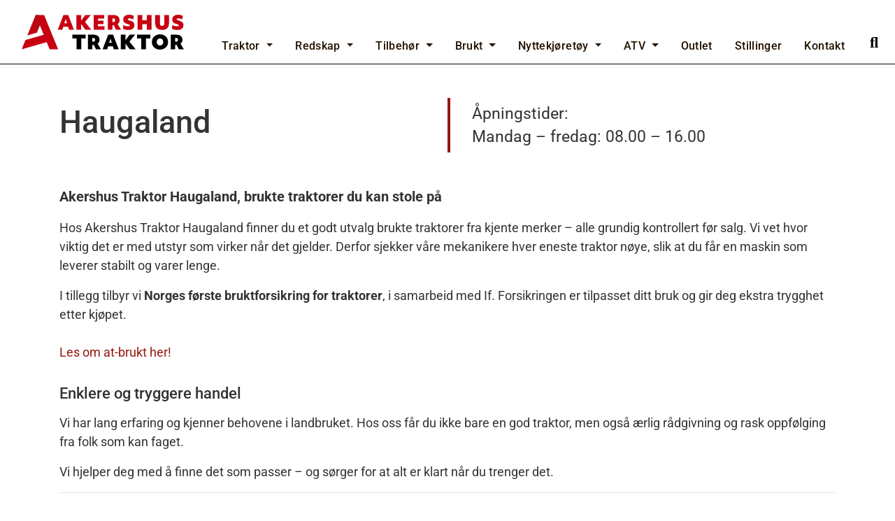

--- FILE ---
content_type: text/html; charset=UTF-8
request_url: https://www.akershustraktor.no/haugaland/
body_size: 55453
content:
<!doctype html>
<html lang="nb-NO">
  <head><meta charset="UTF-8"><script>if(navigator.userAgent.match(/MSIE|Internet Explorer/i)||navigator.userAgent.match(/Trident\/7\..*?rv:11/i)){var href=document.location.href;if(!href.match(/[?&]nowprocket/)){if(href.indexOf("?")==-1){if(href.indexOf("#")==-1){document.location.href=href+"?nowprocket=1"}else{document.location.href=href.replace("#","?nowprocket=1#")}}else{if(href.indexOf("#")==-1){document.location.href=href+"&nowprocket=1"}else{document.location.href=href.replace("#","&nowprocket=1#")}}}}</script><script>(()=>{class RocketLazyLoadScripts{constructor(){this.v="2.0.4",this.userEvents=["keydown","keyup","mousedown","mouseup","mousemove","mouseover","mouseout","touchmove","touchstart","touchend","touchcancel","wheel","click","dblclick","input"],this.attributeEvents=["onblur","onclick","oncontextmenu","ondblclick","onfocus","onmousedown","onmouseenter","onmouseleave","onmousemove","onmouseout","onmouseover","onmouseup","onmousewheel","onscroll","onsubmit"]}async t(){this.i(),this.o(),/iP(ad|hone)/.test(navigator.userAgent)&&this.h(),this.u(),this.l(this),this.m(),this.k(this),this.p(this),this._(),await Promise.all([this.R(),this.L()]),this.lastBreath=Date.now(),this.S(this),this.P(),this.D(),this.O(),this.M(),await this.C(this.delayedScripts.normal),await this.C(this.delayedScripts.defer),await this.C(this.delayedScripts.async),await this.T(),await this.F(),await this.j(),await this.A(),window.dispatchEvent(new Event("rocket-allScriptsLoaded")),this.everythingLoaded=!0,this.lastTouchEnd&&await new Promise(t=>setTimeout(t,500-Date.now()+this.lastTouchEnd)),this.I(),this.H(),this.U(),this.W()}i(){this.CSPIssue=sessionStorage.getItem("rocketCSPIssue"),document.addEventListener("securitypolicyviolation",t=>{this.CSPIssue||"script-src-elem"!==t.violatedDirective||"data"!==t.blockedURI||(this.CSPIssue=!0,sessionStorage.setItem("rocketCSPIssue",!0))},{isRocket:!0})}o(){window.addEventListener("pageshow",t=>{this.persisted=t.persisted,this.realWindowLoadedFired=!0},{isRocket:!0}),window.addEventListener("pagehide",()=>{this.onFirstUserAction=null},{isRocket:!0})}h(){let t;function e(e){t=e}window.addEventListener("touchstart",e,{isRocket:!0}),window.addEventListener("touchend",function i(o){o.changedTouches[0]&&t.changedTouches[0]&&Math.abs(o.changedTouches[0].pageX-t.changedTouches[0].pageX)<10&&Math.abs(o.changedTouches[0].pageY-t.changedTouches[0].pageY)<10&&o.timeStamp-t.timeStamp<200&&(window.removeEventListener("touchstart",e,{isRocket:!0}),window.removeEventListener("touchend",i,{isRocket:!0}),"INPUT"===o.target.tagName&&"text"===o.target.type||(o.target.dispatchEvent(new TouchEvent("touchend",{target:o.target,bubbles:!0})),o.target.dispatchEvent(new MouseEvent("mouseover",{target:o.target,bubbles:!0})),o.target.dispatchEvent(new PointerEvent("click",{target:o.target,bubbles:!0,cancelable:!0,detail:1,clientX:o.changedTouches[0].clientX,clientY:o.changedTouches[0].clientY})),event.preventDefault()))},{isRocket:!0})}q(t){this.userActionTriggered||("mousemove"!==t.type||this.firstMousemoveIgnored?"keyup"===t.type||"mouseover"===t.type||"mouseout"===t.type||(this.userActionTriggered=!0,this.onFirstUserAction&&this.onFirstUserAction()):this.firstMousemoveIgnored=!0),"click"===t.type&&t.preventDefault(),t.stopPropagation(),t.stopImmediatePropagation(),"touchstart"===this.lastEvent&&"touchend"===t.type&&(this.lastTouchEnd=Date.now()),"click"===t.type&&(this.lastTouchEnd=0),this.lastEvent=t.type,t.composedPath&&t.composedPath()[0].getRootNode()instanceof ShadowRoot&&(t.rocketTarget=t.composedPath()[0]),this.savedUserEvents.push(t)}u(){this.savedUserEvents=[],this.userEventHandler=this.q.bind(this),this.userEvents.forEach(t=>window.addEventListener(t,this.userEventHandler,{passive:!1,isRocket:!0})),document.addEventListener("visibilitychange",this.userEventHandler,{isRocket:!0})}U(){this.userEvents.forEach(t=>window.removeEventListener(t,this.userEventHandler,{passive:!1,isRocket:!0})),document.removeEventListener("visibilitychange",this.userEventHandler,{isRocket:!0}),this.savedUserEvents.forEach(t=>{(t.rocketTarget||t.target).dispatchEvent(new window[t.constructor.name](t.type,t))})}m(){const t="return false",e=Array.from(this.attributeEvents,t=>"data-rocket-"+t),i="["+this.attributeEvents.join("],[")+"]",o="[data-rocket-"+this.attributeEvents.join("],[data-rocket-")+"]",s=(e,i,o)=>{o&&o!==t&&(e.setAttribute("data-rocket-"+i,o),e["rocket"+i]=new Function("event",o),e.setAttribute(i,t))};new MutationObserver(t=>{for(const n of t)"attributes"===n.type&&(n.attributeName.startsWith("data-rocket-")||this.everythingLoaded?n.attributeName.startsWith("data-rocket-")&&this.everythingLoaded&&this.N(n.target,n.attributeName.substring(12)):s(n.target,n.attributeName,n.target.getAttribute(n.attributeName))),"childList"===n.type&&n.addedNodes.forEach(t=>{if(t.nodeType===Node.ELEMENT_NODE)if(this.everythingLoaded)for(const i of[t,...t.querySelectorAll(o)])for(const t of i.getAttributeNames())e.includes(t)&&this.N(i,t.substring(12));else for(const e of[t,...t.querySelectorAll(i)])for(const t of e.getAttributeNames())this.attributeEvents.includes(t)&&s(e,t,e.getAttribute(t))})}).observe(document,{subtree:!0,childList:!0,attributeFilter:[...this.attributeEvents,...e]})}I(){this.attributeEvents.forEach(t=>{document.querySelectorAll("[data-rocket-"+t+"]").forEach(e=>{this.N(e,t)})})}N(t,e){const i=t.getAttribute("data-rocket-"+e);i&&(t.setAttribute(e,i),t.removeAttribute("data-rocket-"+e))}k(t){Object.defineProperty(HTMLElement.prototype,"onclick",{get(){return this.rocketonclick||null},set(e){this.rocketonclick=e,this.setAttribute(t.everythingLoaded?"onclick":"data-rocket-onclick","this.rocketonclick(event)")}})}S(t){function e(e,i){let o=e[i];e[i]=null,Object.defineProperty(e,i,{get:()=>o,set(s){t.everythingLoaded?o=s:e["rocket"+i]=o=s}})}e(document,"onreadystatechange"),e(window,"onload"),e(window,"onpageshow");try{Object.defineProperty(document,"readyState",{get:()=>t.rocketReadyState,set(e){t.rocketReadyState=e},configurable:!0}),document.readyState="loading"}catch(t){console.log("WPRocket DJE readyState conflict, bypassing")}}l(t){this.originalAddEventListener=EventTarget.prototype.addEventListener,this.originalRemoveEventListener=EventTarget.prototype.removeEventListener,this.savedEventListeners=[],EventTarget.prototype.addEventListener=function(e,i,o){o&&o.isRocket||!t.B(e,this)&&!t.userEvents.includes(e)||t.B(e,this)&&!t.userActionTriggered||e.startsWith("rocket-")||t.everythingLoaded?t.originalAddEventListener.call(this,e,i,o):(t.savedEventListeners.push({target:this,remove:!1,type:e,func:i,options:o}),"mouseenter"!==e&&"mouseleave"!==e||t.originalAddEventListener.call(this,e,t.savedUserEvents.push,o))},EventTarget.prototype.removeEventListener=function(e,i,o){o&&o.isRocket||!t.B(e,this)&&!t.userEvents.includes(e)||t.B(e,this)&&!t.userActionTriggered||e.startsWith("rocket-")||t.everythingLoaded?t.originalRemoveEventListener.call(this,e,i,o):t.savedEventListeners.push({target:this,remove:!0,type:e,func:i,options:o})}}J(t,e){this.savedEventListeners=this.savedEventListeners.filter(i=>{let o=i.type,s=i.target||window;return e!==o||t!==s||(this.B(o,s)&&(i.type="rocket-"+o),this.$(i),!1)})}H(){EventTarget.prototype.addEventListener=this.originalAddEventListener,EventTarget.prototype.removeEventListener=this.originalRemoveEventListener,this.savedEventListeners.forEach(t=>this.$(t))}$(t){t.remove?this.originalRemoveEventListener.call(t.target,t.type,t.func,t.options):this.originalAddEventListener.call(t.target,t.type,t.func,t.options)}p(t){let e;function i(e){return t.everythingLoaded?e:e.split(" ").map(t=>"load"===t||t.startsWith("load.")?"rocket-jquery-load":t).join(" ")}function o(o){function s(e){const s=o.fn[e];o.fn[e]=o.fn.init.prototype[e]=function(){return this[0]===window&&t.userActionTriggered&&("string"==typeof arguments[0]||arguments[0]instanceof String?arguments[0]=i(arguments[0]):"object"==typeof arguments[0]&&Object.keys(arguments[0]).forEach(t=>{const e=arguments[0][t];delete arguments[0][t],arguments[0][i(t)]=e})),s.apply(this,arguments),this}}if(o&&o.fn&&!t.allJQueries.includes(o)){const e={DOMContentLoaded:[],"rocket-DOMContentLoaded":[]};for(const t in e)document.addEventListener(t,()=>{e[t].forEach(t=>t())},{isRocket:!0});o.fn.ready=o.fn.init.prototype.ready=function(i){function s(){parseInt(o.fn.jquery)>2?setTimeout(()=>i.bind(document)(o)):i.bind(document)(o)}return"function"==typeof i&&(t.realDomReadyFired?!t.userActionTriggered||t.fauxDomReadyFired?s():e["rocket-DOMContentLoaded"].push(s):e.DOMContentLoaded.push(s)),o([])},s("on"),s("one"),s("off"),t.allJQueries.push(o)}e=o}t.allJQueries=[],o(window.jQuery),Object.defineProperty(window,"jQuery",{get:()=>e,set(t){o(t)}})}P(){const t=new Map;document.write=document.writeln=function(e){const i=document.currentScript,o=document.createRange(),s=i.parentElement;let n=t.get(i);void 0===n&&(n=i.nextSibling,t.set(i,n));const c=document.createDocumentFragment();o.setStart(c,0),c.appendChild(o.createContextualFragment(e)),s.insertBefore(c,n)}}async R(){return new Promise(t=>{this.userActionTriggered?t():this.onFirstUserAction=t})}async L(){return new Promise(t=>{document.addEventListener("DOMContentLoaded",()=>{this.realDomReadyFired=!0,t()},{isRocket:!0})})}async j(){return this.realWindowLoadedFired?Promise.resolve():new Promise(t=>{window.addEventListener("load",t,{isRocket:!0})})}M(){this.pendingScripts=[];this.scriptsMutationObserver=new MutationObserver(t=>{for(const e of t)e.addedNodes.forEach(t=>{"SCRIPT"!==t.tagName||t.noModule||t.isWPRocket||this.pendingScripts.push({script:t,promise:new Promise(e=>{const i=()=>{const i=this.pendingScripts.findIndex(e=>e.script===t);i>=0&&this.pendingScripts.splice(i,1),e()};t.addEventListener("load",i,{isRocket:!0}),t.addEventListener("error",i,{isRocket:!0}),setTimeout(i,1e3)})})})}),this.scriptsMutationObserver.observe(document,{childList:!0,subtree:!0})}async F(){await this.X(),this.pendingScripts.length?(await this.pendingScripts[0].promise,await this.F()):this.scriptsMutationObserver.disconnect()}D(){this.delayedScripts={normal:[],async:[],defer:[]},document.querySelectorAll("script[type$=rocketlazyloadscript]").forEach(t=>{t.hasAttribute("data-rocket-src")?t.hasAttribute("async")&&!1!==t.async?this.delayedScripts.async.push(t):t.hasAttribute("defer")&&!1!==t.defer||"module"===t.getAttribute("data-rocket-type")?this.delayedScripts.defer.push(t):this.delayedScripts.normal.push(t):this.delayedScripts.normal.push(t)})}async _(){await this.L();let t=[];document.querySelectorAll("script[type$=rocketlazyloadscript][data-rocket-src]").forEach(e=>{let i=e.getAttribute("data-rocket-src");if(i&&!i.startsWith("data:")){i.startsWith("//")&&(i=location.protocol+i);try{const o=new URL(i).origin;o!==location.origin&&t.push({src:o,crossOrigin:e.crossOrigin||"module"===e.getAttribute("data-rocket-type")})}catch(t){}}}),t=[...new Map(t.map(t=>[JSON.stringify(t),t])).values()],this.Y(t,"preconnect")}async G(t){if(await this.K(),!0!==t.noModule||!("noModule"in HTMLScriptElement.prototype))return new Promise(e=>{let i;function o(){(i||t).setAttribute("data-rocket-status","executed"),e()}try{if(navigator.userAgent.includes("Firefox/")||""===navigator.vendor||this.CSPIssue)i=document.createElement("script"),[...t.attributes].forEach(t=>{let e=t.nodeName;"type"!==e&&("data-rocket-type"===e&&(e="type"),"data-rocket-src"===e&&(e="src"),i.setAttribute(e,t.nodeValue))}),t.text&&(i.text=t.text),t.nonce&&(i.nonce=t.nonce),i.hasAttribute("src")?(i.addEventListener("load",o,{isRocket:!0}),i.addEventListener("error",()=>{i.setAttribute("data-rocket-status","failed-network"),e()},{isRocket:!0}),setTimeout(()=>{i.isConnected||e()},1)):(i.text=t.text,o()),i.isWPRocket=!0,t.parentNode.replaceChild(i,t);else{const i=t.getAttribute("data-rocket-type"),s=t.getAttribute("data-rocket-src");i?(t.type=i,t.removeAttribute("data-rocket-type")):t.removeAttribute("type"),t.addEventListener("load",o,{isRocket:!0}),t.addEventListener("error",i=>{this.CSPIssue&&i.target.src.startsWith("data:")?(console.log("WPRocket: CSP fallback activated"),t.removeAttribute("src"),this.G(t).then(e)):(t.setAttribute("data-rocket-status","failed-network"),e())},{isRocket:!0}),s?(t.fetchPriority="high",t.removeAttribute("data-rocket-src"),t.src=s):t.src="data:text/javascript;base64,"+window.btoa(unescape(encodeURIComponent(t.text)))}}catch(i){t.setAttribute("data-rocket-status","failed-transform"),e()}});t.setAttribute("data-rocket-status","skipped")}async C(t){const e=t.shift();return e?(e.isConnected&&await this.G(e),this.C(t)):Promise.resolve()}O(){this.Y([...this.delayedScripts.normal,...this.delayedScripts.defer,...this.delayedScripts.async],"preload")}Y(t,e){this.trash=this.trash||[];let i=!0;var o=document.createDocumentFragment();t.forEach(t=>{const s=t.getAttribute&&t.getAttribute("data-rocket-src")||t.src;if(s&&!s.startsWith("data:")){const n=document.createElement("link");n.href=s,n.rel=e,"preconnect"!==e&&(n.as="script",n.fetchPriority=i?"high":"low"),t.getAttribute&&"module"===t.getAttribute("data-rocket-type")&&(n.crossOrigin=!0),t.crossOrigin&&(n.crossOrigin=t.crossOrigin),t.integrity&&(n.integrity=t.integrity),t.nonce&&(n.nonce=t.nonce),o.appendChild(n),this.trash.push(n),i=!1}}),document.head.appendChild(o)}W(){this.trash.forEach(t=>t.remove())}async T(){try{document.readyState="interactive"}catch(t){}this.fauxDomReadyFired=!0;try{await this.K(),this.J(document,"readystatechange"),document.dispatchEvent(new Event("rocket-readystatechange")),await this.K(),document.rocketonreadystatechange&&document.rocketonreadystatechange(),await this.K(),this.J(document,"DOMContentLoaded"),document.dispatchEvent(new Event("rocket-DOMContentLoaded")),await this.K(),this.J(window,"DOMContentLoaded"),window.dispatchEvent(new Event("rocket-DOMContentLoaded"))}catch(t){console.error(t)}}async A(){try{document.readyState="complete"}catch(t){}try{await this.K(),this.J(document,"readystatechange"),document.dispatchEvent(new Event("rocket-readystatechange")),await this.K(),document.rocketonreadystatechange&&document.rocketonreadystatechange(),await this.K(),this.J(window,"load"),window.dispatchEvent(new Event("rocket-load")),await this.K(),window.rocketonload&&window.rocketonload(),await this.K(),this.allJQueries.forEach(t=>t(window).trigger("rocket-jquery-load")),await this.K(),this.J(window,"pageshow");const t=new Event("rocket-pageshow");t.persisted=this.persisted,window.dispatchEvent(t),await this.K(),window.rocketonpageshow&&window.rocketonpageshow({persisted:this.persisted})}catch(t){console.error(t)}}async K(){Date.now()-this.lastBreath>45&&(await this.X(),this.lastBreath=Date.now())}async X(){return document.hidden?new Promise(t=>setTimeout(t)):new Promise(t=>requestAnimationFrame(t))}B(t,e){return e===document&&"readystatechange"===t||(e===document&&"DOMContentLoaded"===t||(e===window&&"DOMContentLoaded"===t||(e===window&&"load"===t||e===window&&"pageshow"===t)))}static run(){(new RocketLazyLoadScripts).t()}}RocketLazyLoadScripts.run()})();</script>
	  
	   <!-- Start verifisering av GSC -->
	  
	  <meta name="google-site-verification" content="YJuefc2Fgf6yQ-9bbEf_cT0lh5iCO4uDZJuLDKsn_HM" />
	  <!-- Slutt verifisering av GSC -->
	  
	  	  <!-- Start verifisering av Ahref -->
	  <meta name="ahrefs-site-verification" content="e729d3e516c0a1bf6a3d11e2421a2671c87e5c0496562517780d6de29ac73429">
	  	  <!-- Slutt verifisering av Ahref -->

<link href="https://kit.fontawesome.com" rel="preconnect" crossorigin>
<link href="https://cdnjs.cloudflare.com" rel="preconnect" crossorigin>
<link href="https://www.googletagmanager.com" rel="preconnect" crossorigin>
<link href="https://ka-f.fontasesome.com" rel="preconnect" crossorigin>
<link href="https://googleadservices.com" rel="preconnect" crossorigin>
<link href="https://www.google-analytics.com" rel="preconnect" crossorigin>
<link href="https://googleads.g.doubleclick.com" rel="preconnect" crossorigin>
<link href="https://www.google.com" rel="preconnect" crossorigin>
<link href="https://www.google.co.uk" rel="preconnect" crossorigin>

<meta name="facebook-domain-verification" content="ghfl693m2016bff9cpc4nox8zies24" />
<!-- script src="https://cdnjs.cloudflare.com/ajax/libs/jquery/3.6.0/jquery.min.js" integrity="sha512-894YE6QWD5I59HgZOGReFYm4dnWc1Qt5NtvYSaNcOP+u1T9qYdvdihz0PPSiiqn/+/3e7Jo4EaG7TubfWGUrMQ==" crossorigin="anonymous" referrerpolicy="no-referrer"></script -->





    <!-- Required meta tags -->
    
    <meta name="viewport" content="width=device-width, initial-scale=1, shrink-to-fit=no">

<style></style>


    <!-- wp_head begin -->
    <meta name='robots' content='index, follow, max-image-preview:large, max-snippet:-1, max-video-preview:-1' />
	<style></style>
	
	<!-- This site is optimized with the Yoast SEO plugin v26.1.1 - https://yoast.com/wordpress/plugins/seo/ -->
	<title>Haugaland - Akershus Traktor</title>
<link crossorigin data-rocket-preload as="font" href="https://www.akershustraktor.no/wp-content/uploads/elementor/google-fonts/fonts/roboto-kfo5cnqeu92fr1mu53zec9_vu3r1gihoszmkbnka.woff2" rel="preload">
<link crossorigin data-rocket-preload as="font" href="https://www.akershustraktor.no/wp-content/uploads/elementor/google-fonts/fonts/roboto-kfo7cnqeu92fr1me7ksn66agldtyluamaxkubgee.woff2" rel="preload">
<link crossorigin data-rocket-preload as="font" href="https://www.akershustraktor.no/wp-content/uploads/elementor/google-fonts/fonts/roboto-kfo7cnqeu92fr1me7ksn66agldtyluama3yuba.woff2" rel="preload">
<style id="wpr-usedcss">.sr-only{border:0;clip:rect(0,0,0,0);height:1px;margin:-1px;overflow:hidden;padding:0;width:1px}.shadow-sm{box-shadow:0 .125rem .25rem rgba(0,0,0,.08)!important;transition-duration:.25s}.album{margin-top:-120px}.carousel{position:relative;height:480px}img.lazy{min-height:1px}.shadow-sm{box-shadow:0 .125rem .25rem rgba(0,0,0,.08)!important}@media (min-width:768px){.col-md-6{flex:0 0 50%;max-width:50%}.px-md-3{padding-right:1rem!important}.pl-md-3,.px-md-3{padding-left:1rem!important}}@media (min-width:1200px){.navbar-expand-xl{flex-flow:row nowrap;justify-content:flex-start}.navbar-expand-xl>.container,.navbar-expand-xl>.container-fluid{flex-wrap:nowrap}.navbar-expand-xl .navbar-toggler{display:none}.d-xl-block{display:block!important}.d-xl-none{display:none!important}.col-xl-4{flex:0 0 33.3333333333%;max-width:33.3333333333%}}img:is([sizes=auto i],[sizes^="auto," i]){contain-intrinsic-size:3000px 1500px}:root{--wp--preset--aspect-ratio--square:1;--wp--preset--aspect-ratio--4-3:4/3;--wp--preset--aspect-ratio--3-4:3/4;--wp--preset--aspect-ratio--3-2:3/2;--wp--preset--aspect-ratio--2-3:2/3;--wp--preset--aspect-ratio--16-9:16/9;--wp--preset--aspect-ratio--9-16:9/16;--wp--preset--color--black:#000000;--wp--preset--color--cyan-bluish-gray:#abb8c3;--wp--preset--color--white:#ffffff;--wp--preset--color--pale-pink:#f78da7;--wp--preset--color--vivid-red:#cf2e2e;--wp--preset--color--luminous-vivid-orange:#ff6900;--wp--preset--color--luminous-vivid-amber:#fcb900;--wp--preset--color--light-green-cyan:#7bdcb5;--wp--preset--color--vivid-green-cyan:#00d084;--wp--preset--color--pale-cyan-blue:#8ed1fc;--wp--preset--color--vivid-cyan-blue:#0693e3;--wp--preset--color--vivid-purple:#9b51e0;--wp--preset--gradient--vivid-cyan-blue-to-vivid-purple:linear-gradient(135deg,rgba(6, 147, 227, 1) 0%,rgb(155, 81, 224) 100%);--wp--preset--gradient--light-green-cyan-to-vivid-green-cyan:linear-gradient(135deg,rgb(122, 220, 180) 0%,rgb(0, 208, 130) 100%);--wp--preset--gradient--luminous-vivid-amber-to-luminous-vivid-orange:linear-gradient(135deg,rgba(252, 185, 0, 1) 0%,rgba(255, 105, 0, 1) 100%);--wp--preset--gradient--luminous-vivid-orange-to-vivid-red:linear-gradient(135deg,rgba(255, 105, 0, 1) 0%,rgb(207, 46, 46) 100%);--wp--preset--gradient--very-light-gray-to-cyan-bluish-gray:linear-gradient(135deg,rgb(238, 238, 238) 0%,rgb(169, 184, 195) 100%);--wp--preset--gradient--cool-to-warm-spectrum:linear-gradient(135deg,rgb(74, 234, 220) 0%,rgb(151, 120, 209) 20%,rgb(207, 42, 186) 40%,rgb(238, 44, 130) 60%,rgb(251, 105, 98) 80%,rgb(254, 248, 76) 100%);--wp--preset--gradient--blush-light-purple:linear-gradient(135deg,rgb(255, 206, 236) 0%,rgb(152, 150, 240) 100%);--wp--preset--gradient--blush-bordeaux:linear-gradient(135deg,rgb(254, 205, 165) 0%,rgb(254, 45, 45) 50%,rgb(107, 0, 62) 100%);--wp--preset--gradient--luminous-dusk:linear-gradient(135deg,rgb(255, 203, 112) 0%,rgb(199, 81, 192) 50%,rgb(65, 88, 208) 100%);--wp--preset--gradient--pale-ocean:linear-gradient(135deg,rgb(255, 245, 203) 0%,rgb(182, 227, 212) 50%,rgb(51, 167, 181) 100%);--wp--preset--gradient--electric-grass:linear-gradient(135deg,rgb(202, 248, 128) 0%,rgb(113, 206, 126) 100%);--wp--preset--gradient--midnight:linear-gradient(135deg,rgb(2, 3, 129) 0%,rgb(40, 116, 252) 100%);--wp--preset--font-size--small:13px;--wp--preset--font-size--medium:20px;--wp--preset--font-size--large:36px;--wp--preset--font-size--x-large:42px;--wp--preset--spacing--20:0.44rem;--wp--preset--spacing--30:0.67rem;--wp--preset--spacing--40:1rem;--wp--preset--spacing--50:1.5rem;--wp--preset--spacing--60:2.25rem;--wp--preset--spacing--70:3.38rem;--wp--preset--spacing--80:5.06rem;--wp--preset--shadow--natural:6px 6px 9px rgba(0, 0, 0, .2);--wp--preset--shadow--deep:12px 12px 50px rgba(0, 0, 0, .4);--wp--preset--shadow--sharp:6px 6px 0px rgba(0, 0, 0, .2);--wp--preset--shadow--outlined:6px 6px 0px -3px rgba(255, 255, 255, 1),6px 6px rgba(0, 0, 0, 1);--wp--preset--shadow--crisp:6px 6px 0px rgba(0, 0, 0, 1)}:where(.is-layout-flex){gap:.5em}:where(.is-layout-grid){gap:.5em}.has-medium-font-size{font-size:var(--wp--preset--font-size--medium)!important}:where(.wp-block-post-template.is-layout-flex){gap:1.25em}:where(.wp-block-post-template.is-layout-grid){gap:1.25em}:where(.wp-block-columns.is-layout-flex){gap:2em}:where(.wp-block-columns.is-layout-grid){gap:2em}:root :where(.wp-block-pullquote){font-size:1.5em;line-height:1.6}.dw-finn-no-list picture img{height:auto;position:absolute;top:calc(50% + 1px);left:calc(50% + 1px);transform:scale(1.01) translate(-50%,-50%)}.dw-finn-no-list picture{padding-bottom:calc(.66* 100%);overflow:hidden}.dw-finn-no-list h2{font-weight:500!important;font-size:1.3rem!important;margin:0 0 1rem!important}.dw-finn-no-ad .slick-list,.dw-finn-no-ad .slick-track{height:350px!important}.dw-finn-no-ad .finn_carosel-indicators .slick-list,.dw-finn-no-ad .finn_carosel-indicators .slick-track{height:50px!important}.dw-finn-no-ad .finn_carosel-indicators .slick-track .slick-slide{border:2px solid #fff}#dw_finn_sortable .slick-dots li button{display:none}#dw_finn_sortable .slick-dots{text-align:center;width:100%;justify-items:center;display:flex;align-items:center;justify-content:center}#dw_finn_sortable .slick-dots li{width:30px}#dw_finn_sortable .slick-dots li:before{color:#999}#dw_finn_sortable .slick-dots .slick-active:before{color:#333}#filterDiv ul{margin-left:0;padding-left:0}#filterDiv ul li{list-style:none}#filterDiv ul li:before{display:none!important}.select2-result-label{white-space:nowrap}.dw_finncheck{display:grid;grid-template-columns:40px 1fr}.dw_finncheck .dw_check{width:40px;overflow:hidden}.dw_finnad_box.dw_hide_finnad{opacity:.5!important;display:none!important}.dw_finncheck .dw_check input[type=checkbox]{max-width:15px;box-sizing:unset}.dw-finn-no-ad .slick-arrow,.dw_finn_no_display_slider .slick-arrow{opacity:.5;padding:5px;background:#fff;border:1px solid #666;border-radius:12px;position:absolute;z-index:300;top:50%;left:0}.dw-finn-no-ad .slick-arrow:hover,.dw_finn_no_display_slider .slick-arrow:hover{cursor:pointer;opacity:.9}.dw-finn-no-ad .finn_carosel-indicators .slick-arrow{top:10px!important}.dw-finn-no-ad .slick-arrow.fa-arrow-right,.dw_finn_no_display_slider .slick-arrow.fa-arrow-right{position:absolute;top:50%;left:auto;right:0}.slick-slider{position:relative;display:block;box-sizing:border-box;-webkit-user-select:none;-moz-user-select:none;-ms-user-select:none;user-select:none;-webkit-touch-callout:none;-khtml-user-select:none;-ms-touch-action:pan-y;touch-action:pan-y;-webkit-tap-highlight-color:transparent}.slick-list{position:relative;display:block;overflow:hidden;margin:0;padding:0}.slick-list:focus{outline:0}.slick-list.dragging{cursor:pointer;cursor:hand}.slick-slider .slick-list,.slick-slider .slick-track{-webkit-transform:translate3d(0,0,0);-moz-transform:translate3d(0,0,0);-ms-transform:translate3d(0,0,0);-o-transform:translate3d(0,0,0);transform:translate3d(0,0,0)}.slick-track{position:relative;top:0;left:0;display:block;margin-left:auto;margin-right:auto}.slick-track:after,.slick-track:before{display:table;content:''}.slick-track:after{clear:both}.slick-loading .slick-track{visibility:hidden}.slick-slide{display:none;float:left;height:100%;min-height:1px}[dir=rtl] .slick-slide{float:right}.slick-slide img{display:block}.slick-slide.slick-loading img{display:none}.slick-slide.dragging img{pointer-events:none}.slick-initialized .slick-slide{display:block}.slick-loading .slick-slide{visibility:hidden}.slick-vertical .slick-slide{display:block;height:auto;border:1px solid transparent}.slick-arrow.slick-hidden{display:none}.select2-container{box-sizing:border-box;display:inline-block;margin:0;position:relative;vertical-align:middle}.select2-container .select2-selection--single{box-sizing:border-box;cursor:pointer;display:block;height:28px;user-select:none;-webkit-user-select:none}.select2-container .select2-selection--single .select2-selection__rendered{display:block;padding-left:8px;padding-right:20px;overflow:hidden;text-overflow:ellipsis;white-space:nowrap}.select2-container .select2-selection--single .select2-selection__clear{background-color:transparent;border:none;font-size:1em}.select2-container[dir=rtl] .select2-selection--single .select2-selection__rendered{padding-right:8px;padding-left:20px}.select2-container .select2-selection--multiple{box-sizing:border-box;cursor:pointer;display:block;min-height:32px;user-select:none;-webkit-user-select:none}.select2-container .select2-selection--multiple .select2-selection__rendered{display:inline;list-style:none;padding:0}.select2-container .select2-selection--multiple .select2-selection__clear{background-color:transparent;border:none;font-size:1em}.select2-container .select2-search--inline .select2-search__field{box-sizing:border-box;border:none;font-size:100%;margin-top:5px;margin-left:5px;padding:0;max-width:100%;resize:none;height:18px;vertical-align:bottom;font-family:sans-serif;overflow:hidden;word-break:keep-all}.select2-container .select2-search--inline .select2-search__field::-webkit-search-cancel-button{-webkit-appearance:none}.select2-dropdown{background-color:#fff;border:1px solid #aaa;border-radius:4px;box-sizing:border-box;display:block;position:absolute;left:-100000px;width:100%;z-index:1051}.select2-results{display:block}.select2-results__options{list-style:none;margin:0;padding:0}.select2-results__option{padding:6px;user-select:none;-webkit-user-select:none}.select2-results__option--selectable{cursor:pointer}.select2-container--open .select2-dropdown{left:0}.select2-container--open .select2-dropdown--above{border-bottom:none;border-bottom-left-radius:0;border-bottom-right-radius:0}.select2-container--open .select2-dropdown--below{border-top:none;border-top-left-radius:0;border-top-right-radius:0}.select2-search--dropdown{display:block;padding:4px}.select2-search--dropdown .select2-search__field{padding:4px;width:100%;box-sizing:border-box}.select2-search--dropdown .select2-search__field::-webkit-search-cancel-button{-webkit-appearance:none}.select2-search--dropdown.select2-search--hide{display:none}.select2-close-mask{border:0;margin:0;padding:0;display:block;position:fixed;left:0;top:0;min-height:100%;min-width:100%;height:auto;width:auto;opacity:0;z-index:99;background-color:#fff}.select2-hidden-accessible{border:0!important;clip:rect(0 0 0 0)!important;-webkit-clip-path:inset(50%)!important;clip-path:inset(50%)!important;height:1px!important;overflow:hidden!important;padding:0!important;position:absolute!important;width:1px!important;white-space:nowrap!important}.select2-container--default .select2-selection--single{background-color:#fff;border:1px solid #aaa;border-radius:4px}.select2-container--default .select2-selection--single .select2-selection__rendered{color:#444;line-height:28px}.select2-container--default .select2-selection--single .select2-selection__clear{cursor:pointer;float:right;font-weight:700;height:26px;margin-right:20px;padding-right:0}.select2-container--default .select2-selection--single .select2-selection__placeholder{color:#999}.select2-container--default .select2-selection--single .select2-selection__arrow{height:26px;position:absolute;top:1px;right:1px;width:20px}.select2-container--default .select2-selection--single .select2-selection__arrow b{border-color:#888 transparent transparent;border-style:solid;border-width:5px 4px 0;height:0;left:50%;margin-left:-4px;margin-top:-2px;position:absolute;top:50%;width:0}.select2-container--default[dir=rtl] .select2-selection--single .select2-selection__clear{float:left}.select2-container--default[dir=rtl] .select2-selection--single .select2-selection__arrow{left:1px;right:auto}.select2-container--default.select2-container--disabled .select2-selection--single{background-color:#eee;cursor:default}.select2-container--default.select2-container--disabled .select2-selection--single .select2-selection__clear{display:none}.select2-container--default.select2-container--open .select2-selection--single .select2-selection__arrow b{border-color:transparent transparent #888;border-width:0 4px 5px}.select2-container--default .select2-selection--multiple{background-color:#fff;border:1px solid #aaa;border-radius:4px;cursor:text;padding-bottom:5px;padding-right:5px;position:relative}.select2-container--default .select2-selection--multiple.select2-selection--clearable{padding-right:25px}.select2-container--default .select2-selection--multiple .select2-selection__clear{cursor:pointer;font-weight:700;height:20px;margin-right:10px;margin-top:5px;position:absolute;right:0;padding:1px}.select2-container--default .select2-selection--multiple .select2-selection__choice{background-color:#e4e4e4;border:1px solid #aaa;border-radius:4px;box-sizing:border-box;display:inline-block;margin-left:5px;margin-top:5px;padding:0;padding-left:20px;position:relative;max-width:100%;overflow:hidden;text-overflow:ellipsis;vertical-align:bottom;white-space:nowrap}.select2-container--default .select2-selection--multiple .select2-selection__choice__display{cursor:default;padding-left:2px;padding-right:5px}.select2-container--default .select2-selection--multiple .select2-selection__choice__remove{background-color:transparent;border:none;border-right:1px solid #aaa;border-top-left-radius:4px;border-bottom-left-radius:4px;color:#999;cursor:pointer;font-size:1em;font-weight:700;padding:0 4px;position:absolute;left:0;top:0}.select2-container--default .select2-selection--multiple .select2-selection__choice__remove:focus,.select2-container--default .select2-selection--multiple .select2-selection__choice__remove:hover{background-color:#f1f1f1;color:#333;outline:0}.select2-container--default[dir=rtl] .select2-selection--multiple .select2-selection__choice{margin-left:5px;margin-right:auto}.select2-container--default[dir=rtl] .select2-selection--multiple .select2-selection__choice__display{padding-left:5px;padding-right:2px}.select2-container--default[dir=rtl] .select2-selection--multiple .select2-selection__choice__remove{border-left:1px solid #aaa;border-right:none;border-top-left-radius:0;border-bottom-left-radius:0;border-top-right-radius:4px;border-bottom-right-radius:4px}.select2-container--default[dir=rtl] .select2-selection--multiple .select2-selection__clear{float:left;margin-left:10px;margin-right:auto}.select2-container--default.select2-container--focus .select2-selection--multiple{border:1px solid #000;outline:0}.select2-container--default.select2-container--disabled .select2-selection--multiple{background-color:#eee;cursor:default}.select2-container--default.select2-container--disabled .select2-selection__choice__remove{display:none}.select2-container--default.select2-container--open.select2-container--above .select2-selection--multiple,.select2-container--default.select2-container--open.select2-container--above .select2-selection--single{border-top-left-radius:0;border-top-right-radius:0}.select2-container--default.select2-container--open.select2-container--below .select2-selection--multiple,.select2-container--default.select2-container--open.select2-container--below .select2-selection--single{border-bottom-left-radius:0;border-bottom-right-radius:0}.select2-container--default .select2-search--dropdown .select2-search__field{border:1px solid #aaa}.select2-container--default .select2-search--inline .select2-search__field{background:0 0;border:none;outline:0;box-shadow:none;-webkit-appearance:textfield}.select2-container--default .select2-results>.select2-results__options{max-height:200px;overflow-y:auto}.select2-container--default .select2-results__option .select2-results__option{padding-left:1em}.select2-container--default .select2-results__option .select2-results__option .select2-results__group{padding-left:0}.select2-container--default .select2-results__option .select2-results__option .select2-results__option{margin-left:-1em;padding-left:2em}.select2-container--default .select2-results__option .select2-results__option .select2-results__option .select2-results__option{margin-left:-2em;padding-left:3em}.select2-container--default .select2-results__option .select2-results__option .select2-results__option .select2-results__option .select2-results__option{margin-left:-3em;padding-left:4em}.select2-container--default .select2-results__option .select2-results__option .select2-results__option .select2-results__option .select2-results__option .select2-results__option{margin-left:-4em;padding-left:5em}.select2-container--default .select2-results__option .select2-results__option .select2-results__option .select2-results__option .select2-results__option .select2-results__option .select2-results__option{margin-left:-5em;padding-left:6em}.select2-container--default .select2-results__option--group{padding:0}.select2-container--default .select2-results__option--disabled{color:#999}.select2-container--default .select2-results__option--selected{background-color:#ddd}.select2-container--default .select2-results__option--highlighted.select2-results__option--selectable{background-color:#5897fb;color:#fff}.select2-container--default .select2-results__group{cursor:default;display:block;padding:6px}.select2-container--classic .select2-selection--single{background-color:#f7f7f7;border:1px solid #aaa;border-radius:4px;outline:0;background-image:-webkit-linear-gradient(top,#fff 50%,#eee 100%);background-image:-o-linear-gradient(top,#fff 50%,#eee 100%);background-image:linear-gradient(to bottom,#fff 50%,#eee 100%);background-repeat:repeat-x}.select2-container--classic .select2-selection--single:focus{border:1px solid #5897fb}.select2-container--classic .select2-selection--single .select2-selection__rendered{color:#444;line-height:28px}.select2-container--classic .select2-selection--single .select2-selection__clear{cursor:pointer;float:right;font-weight:700;height:26px;margin-right:20px}.select2-container--classic .select2-selection--single .select2-selection__placeholder{color:#999}.select2-container--classic .select2-selection--single .select2-selection__arrow{background-color:#ddd;border:none;border-left:1px solid #aaa;border-top-right-radius:4px;border-bottom-right-radius:4px;height:26px;position:absolute;top:1px;right:1px;width:20px;background-image:-webkit-linear-gradient(top,#eee 50%,#ccc 100%);background-image:-o-linear-gradient(top,#eee 50%,#ccc 100%);background-image:linear-gradient(to bottom,#eee 50%,#ccc 100%);background-repeat:repeat-x}.select2-container--classic .select2-selection--single .select2-selection__arrow b{border-color:#888 transparent transparent;border-style:solid;border-width:5px 4px 0;height:0;left:50%;margin-left:-4px;margin-top:-2px;position:absolute;top:50%;width:0}.select2-container--classic[dir=rtl] .select2-selection--single .select2-selection__clear{float:left}.select2-container--classic[dir=rtl] .select2-selection--single .select2-selection__arrow{border:none;border-right:1px solid #aaa;border-radius:0;border-top-left-radius:4px;border-bottom-left-radius:4px;left:1px;right:auto}.select2-container--classic.select2-container--open .select2-selection--single{border:1px solid #5897fb}.select2-container--classic.select2-container--open .select2-selection--single .select2-selection__arrow{background:0 0;border:none}.select2-container--classic.select2-container--open .select2-selection--single .select2-selection__arrow b{border-color:transparent transparent #888;border-width:0 4px 5px}.select2-container--classic.select2-container--open.select2-container--above .select2-selection--single{border-top:none;border-top-left-radius:0;border-top-right-radius:0;background-image:-webkit-linear-gradient(top,#fff 0,#eee 50%);background-image:-o-linear-gradient(top,#fff 0,#eee 50%);background-image:linear-gradient(to bottom,#fff 0,#eee 50%);background-repeat:repeat-x}.select2-container--classic.select2-container--open.select2-container--below .select2-selection--single{border-bottom:none;border-bottom-left-radius:0;border-bottom-right-radius:0;background-image:-webkit-linear-gradient(top,#eee 50%,#fff 100%);background-image:-o-linear-gradient(top,#eee 50%,#fff 100%);background-image:linear-gradient(to bottom,#eee 50%,#fff 100%);background-repeat:repeat-x}.select2-container--classic .select2-selection--multiple{background-color:#fff;border:1px solid #aaa;border-radius:4px;cursor:text;outline:0;padding-bottom:5px;padding-right:5px}.select2-container--classic .select2-selection--multiple:focus{border:1px solid #5897fb}.select2-container--classic .select2-selection--multiple .select2-selection__clear{display:none}.select2-container--classic .select2-selection--multiple .select2-selection__choice{background-color:#e4e4e4;border:1px solid #aaa;border-radius:4px;display:inline-block;margin-left:5px;margin-top:5px;padding:0}.select2-container--classic .select2-selection--multiple .select2-selection__choice__display{cursor:default;padding-left:2px;padding-right:5px}.select2-container--classic .select2-selection--multiple .select2-selection__choice__remove{background-color:transparent;border:none;border-top-left-radius:4px;border-bottom-left-radius:4px;color:#888;cursor:pointer;font-size:1em;font-weight:700;padding:0 4px}.select2-container--classic .select2-selection--multiple .select2-selection__choice__remove:hover{color:#555;outline:0}.select2-container--classic[dir=rtl] .select2-selection--multiple .select2-selection__choice{margin-left:5px;margin-right:auto}.select2-container--classic[dir=rtl] .select2-selection--multiple .select2-selection__choice__display{padding-left:5px;padding-right:2px}.select2-container--classic[dir=rtl] .select2-selection--multiple .select2-selection__choice__remove{border-top-left-radius:0;border-bottom-left-radius:0;border-top-right-radius:4px;border-bottom-right-radius:4px}.select2-container--classic.select2-container--open .select2-selection--multiple{border:1px solid #5897fb}.select2-container--classic.select2-container--open.select2-container--above .select2-selection--multiple{border-top:none;border-top-left-radius:0;border-top-right-radius:0}.select2-container--classic.select2-container--open.select2-container--below .select2-selection--multiple{border-bottom:none;border-bottom-left-radius:0;border-bottom-right-radius:0}.select2-container--classic .select2-search--dropdown .select2-search__field{border:1px solid #aaa;outline:0}.select2-container--classic .select2-search--inline .select2-search__field{outline:0;box-shadow:none}.select2-container--classic .select2-dropdown{background-color:#fff;border:1px solid transparent}.select2-container--classic .select2-dropdown--above{border-bottom:none}.select2-container--classic .select2-dropdown--below{border-top:none}.select2-container--classic .select2-results>.select2-results__options{max-height:200px;overflow-y:auto}.select2-container--classic .select2-results__option--group{padding:0}.select2-container--classic .select2-results__option--disabled{color:grey}.select2-container--classic .select2-results__option--highlighted.select2-results__option--selectable{background-color:#3875d7;color:#fff}.select2-container--classic .select2-results__group{cursor:default;display:block;padding:6px}.select2-container--classic.select2-container--open .select2-dropdown{border-color:#5897fb}.wpa-test-msg{background:#d1ecf1!important;border:1px solid #bee5eb!important;border-radius:5px!important;color:#0c5460!important;font-size:14px!important;padding:.75rem 1.25rem!important;font-family:Arial!important;margin-top:5px!important}span.wpa-button{display:inline-block!important;padding-top:5px!important;color:#fff!important;background-color:#6c757d!important;border-color:#6c757d!important;padding:5px 10px!important;border-radius:5px!important;margin-top:5px!important;cursor:pointer!important}#altEmail_container,.altEmail_container{position:absolute!important;overflow:hidden!important;display:inline!important;height:1px!important;width:1px!important;z-index:-1000!important}.cmplz-blocked-content-notice{display:none}.cmplz-blocked-content-container,.cmplz-wp-video{animation-name:cmplz-fadein;animation-duration:.6s;background:#fff;border:0;border-radius:3px;box-shadow:0 0 1px 0 rgba(0,0,0,.5),0 1px 10px 0 rgba(0,0,0,.15);display:flex;justify-content:center;align-items:center;background-repeat:no-repeat!important;background-size:cover!important;height:inherit;position:relative}.cmplz-blocked-content-container iframe,.cmplz-wp-video iframe{visibility:hidden;max-height:100%;border:0!important}.cmplz-blocked-content-container .cmplz-blocked-content-notice,.cmplz-wp-video .cmplz-blocked-content-notice{white-space:normal;text-transform:initial;position:absolute!important;width:100%;top:50%;left:50%;transform:translate(-50%,-50%);max-width:300px;font-size:14px;padding:10px;background-color:rgba(0,0,0,.5);color:#fff;text-align:center;z-index:98;line-height:23px}.cmplz-blocked-content-container .cmplz-blocked-content-notice .cmplz-links,.cmplz-wp-video .cmplz-blocked-content-notice .cmplz-links{display:block;margin-bottom:10px}.cmplz-blocked-content-container .cmplz-blocked-content-notice .cmplz-links a,.cmplz-wp-video .cmplz-blocked-content-notice .cmplz-links a{color:#fff}.cmplz-blocked-content-container div div{display:none}.cmplz-wp-video .cmplz-placeholder-element{width:100%;height:inherit}@keyframes cmplz-fadein{from{opacity:0}to{opacity:1}}:root{--blue:#007bff;--indigo:#6610f2;--purple:#6f42c1;--pink:#e83e8c;--red:#dc3545;--orange:#fd7e14;--yellow:#ffc107;--green:#28a745;--teal:#20c997;--cyan:#17a2b8;--white:#fff;--gray:#6c757d;--gray-dark:#343a40;--primary:#007bff;--secondary:#737373;--success:#205c40;--info:#17a2b8;--warning:#ffc107;--danger:#c80112;--light:#f8f9fa;--dark:#000000;--breakpoint-xs:0;--breakpoint-sm:576px;--breakpoint-md:768px;--breakpoint-lg:992px;--breakpoint-xl:1200px;--font-family-sans-serif:-apple-system,BlinkMacSystemFont,"Segoe UI",Roboto,"Helvetica Neue",Arial,"Noto Sans","Liberation Sans",sans-serif,"Apple Color Emoji","Segoe UI Emoji","Segoe UI Symbol","Noto Color Emoji";--font-family-monospace:SFMono-Regular,Menlo,Monaco,Consolas,"Liberation Mono","Courier New",monospace}*,::after,::before{box-sizing:border-box}html{font-family:sans-serif;line-height:1.15;-webkit-text-size-adjust:100%;-webkit-tap-highlight-color:transparent}article,aside,figcaption,figure,footer,header,hgroup,main,nav,section{display:block}body{margin:0;font-family:-apple-system,BlinkMacSystemFont,"Segoe UI",Roboto,"Helvetica Neue",Arial,"Noto Sans","Liberation Sans",sans-serif,"Apple Color Emoji","Segoe UI Emoji","Segoe UI Symbol","Noto Color Emoji";font-size:1.125rem;font-weight:400;line-height:1.5;color:#231200;text-align:left;background-color:#fff}[tabindex="-1"]:focus:not(:focus-visible){outline:0!important}hr{box-sizing:content-box;height:0;overflow:visible}h1,h2,h3{margin-top:0;margin-bottom:.5rem}p{margin-top:0;margin-bottom:1rem}abbr[data-original-title],abbr[title]{text-decoration:underline;text-decoration:underline dotted;cursor:help;border-bottom:0;text-decoration-skip-ink:none}ul{margin-top:0;margin-bottom:1rem}ul ul{margin-bottom:0}b,strong{font-weight:bolder}a{color:#007bff;text-decoration:none;background-color:transparent}a:hover{color:#0056b3;text-decoration:underline}a:not([href]):not([class]){color:inherit;text-decoration:none}a:not([href]):not([class]):hover{color:inherit;text-decoration:none}figure{margin:0 0 1rem}img{vertical-align:middle;border-style:none}svg{overflow:hidden;vertical-align:middle}table{border-collapse:collapse}caption{padding-top:.75rem;padding-bottom:.75rem;color:#6c757d;text-align:left;caption-side:bottom}label{display:inline-block;margin-bottom:.5rem}button{border-radius:0}button:focus:not(:focus-visible){outline:0}button,input,optgroup,select,textarea{margin:0;font-family:inherit;font-size:inherit;line-height:inherit}button,input{overflow:visible}button,select{text-transform:none}[role=button]{cursor:pointer}select{word-wrap:normal}[type=button],[type=reset],[type=submit],button{-webkit-appearance:button}[type=button]:not(:disabled),[type=reset]:not(:disabled),[type=submit]:not(:disabled),button:not(:disabled){cursor:pointer}[type=button]::-moz-focus-inner,[type=reset]::-moz-focus-inner,[type=submit]::-moz-focus-inner,button::-moz-focus-inner{padding:0;border-style:none}input[type=checkbox],input[type=radio]{box-sizing:border-box;padding:0}textarea{overflow:auto;resize:vertical}fieldset{min-width:0;padding:0;margin:0;border:0}legend{display:block;width:100%;max-width:100%;padding:0;margin-bottom:.5rem;font-size:1.5rem;line-height:inherit;color:inherit;white-space:normal}progress{vertical-align:baseline}[type=number]::-webkit-inner-spin-button,[type=number]::-webkit-outer-spin-button{height:auto}[type=search]{outline-offset:-2px;-webkit-appearance:none}[type=search]::-webkit-search-decoration{-webkit-appearance:none}::-webkit-file-upload-button{font:inherit;-webkit-appearance:button}output{display:inline-block}summary{display:list-item;cursor:pointer}template{display:none}[hidden]{display:none!important}.h3,.h5,h1,h2,h3{margin-bottom:.5rem;font-weight:500;line-height:1.2}h1{font-size:2.8125rem}h2{font-size:2.25rem}.h3,h3{font-size:1.96875rem}.h5{font-size:1.40625rem}.lead{font-size:1.40625rem;font-weight:300}hr{margin-top:1rem;margin-bottom:1rem;border:0;border-top:1px solid rgba(0,0,0,.1)}.small{font-size:80%;font-weight:400}.mark,mark{padding:.2em;background-color:#fcf8e3}.figure{display:inline-block}.container,.container-fluid{width:100%;padding-right:15px;padding-left:15px;margin-right:auto;margin-left:auto}@media (min-width:576px){.container{max-width:540px}}@media (min-width:768px){.container{max-width:720px}}@media (min-width:992px){.container{max-width:960px}}@media (min-width:1200px){.container{max-width:1140px}}.row{display:flex;flex-wrap:wrap;margin-right:-15px;margin-left:-15px}.col,.col-lg-2,.col-lg-4,.col-md,.col-md-12,.col-md-4,.col-md-6,.col-md-8,.col-sm-6,.col-xl-4{position:relative;width:100%;padding-right:15px;padding-left:15px}.col{flex-basis:0;flex-grow:1;max-width:100%}@media (min-width:576px){.col-sm-6{flex:0 0 50%;max-width:50%}}@media (min-width:768px){.col-md{flex-basis:0;flex-grow:1;max-width:100%}.col-md-4{flex:0 0 33.3333333333%;max-width:33.3333333333%}.col-md-6{flex:0 0 50%;max-width:50%}.col-md-8{flex:0 0 66.6666666667%;max-width:66.6666666667%}.col-md-12{flex:0 0 100%;max-width:100%}}@media (min-width:992px){.col-lg-2{flex:0 0 16.6666666667%;max-width:16.6666666667%}.col-lg-4{flex:0 0 33.3333333333%;max-width:33.3333333333%}}@media (min-width:1200px){.col-xl-4{flex:0 0 33.3333333333%;max-width:33.3333333333%}}.table{width:100%;margin-bottom:1rem;color:#231200}.table tbody+tbody{border-top:2px solid #dee2e6}.form-check{position:relative;display:block;padding-left:1.25rem}.form-check-input{position:absolute;margin-top:.3rem;margin-left:-1.25rem}.form-check-input:disabled~.form-check-label,.form-check-input[disabled]~.form-check-label{color:#6c757d}.form-check-label{margin-bottom:0}.btn{display:inline-block;font-weight:400;color:#231200;text-align:center;vertical-align:middle;user-select:none;background-color:transparent;border:1px solid transparent;padding:.375rem .75rem;font-size:1.125rem;line-height:1.5;border-radius:.25rem;transition:color .15s ease-in-out,background-color .15s ease-in-out,border-color .15s ease-in-out,box-shadow .15s ease-in-out}@media (prefers-reduced-motion:reduce){.btn{transition:none}}.btn:hover{color:#231200;text-decoration:none}.btn.focus,.btn:focus{outline:0;box-shadow:0 0 0 .2rem rgba(0,123,255,.25)}.btn.disabled,.btn:disabled{opacity:.65;box-shadow:none}.btn:not(:disabled):not(.disabled){cursor:pointer}.btn:not(:disabled):not(.disabled).active,.btn:not(:disabled):not(.disabled):active{box-shadow:inset 0 3px 5px rgba(0,0,0,.125)}.btn:not(:disabled):not(.disabled).active:focus,.btn:not(:disabled):not(.disabled):active:focus{box-shadow:0 0 0 .2rem rgba(0,123,255,.25) inset 0 3px 5px rgba(0,0,0,.125)}a.btn.disabled,fieldset:disabled a.btn{pointer-events:none}.fade{transition:opacity .15s linear}@media (prefers-reduced-motion:reduce){.fade{transition:none}}.fade:not(.show){opacity:0}.collapse:not(.show){display:none}.collapsing{position:relative;height:0;overflow:hidden;transition:height .35s ease}.dropdown,.dropleft,.dropright,.dropup{position:relative}.dropdown-toggle{white-space:nowrap}.dropdown-toggle::after{display:inline-block;margin-left:.255em;vertical-align:.255em;content:"";border-top:.3em solid;border-right:.3em solid transparent;border-bottom:0;border-left:.3em solid transparent}.dropdown-toggle:empty::after{margin-left:0}.dropdown-menu{position:absolute;top:100%;left:0;z-index:1000;display:none;float:left;min-width:10rem;padding:.5rem 0;margin:.125rem 0 0;font-size:1.125rem;color:#231200;text-align:left;list-style:none;background-color:#fff;background-clip:padding-box;border:1px solid rgba(0,0,0,.15);border-radius:.25rem;box-shadow:0 .5rem 1rem rgba(0,0,0,.175)}.dropdown-menu-right{right:0;left:auto}.dropup .dropdown-menu{top:auto;bottom:100%;margin-top:0;margin-bottom:.125rem}.dropup .dropdown-toggle::after{display:inline-block;margin-left:.255em;vertical-align:.255em;content:"";border-top:0;border-right:.3em solid transparent;border-bottom:.3em solid;border-left:.3em solid transparent}.dropup .dropdown-toggle:empty::after{margin-left:0}.dropright .dropdown-menu{top:0;right:auto;left:100%;margin-top:0;margin-left:.125rem}.dropright .dropdown-toggle::after{display:inline-block;margin-left:.255em;vertical-align:.255em;content:"";border-top:.3em solid transparent;border-right:0;border-bottom:.3em solid transparent;border-left:.3em solid}.dropright .dropdown-toggle:empty::after{margin-left:0}.dropright .dropdown-toggle::after{vertical-align:0}.dropleft .dropdown-menu{top:0;right:100%;left:auto;margin-top:0;margin-right:.125rem}.dropleft .dropdown-toggle::after{display:inline-block;margin-left:.255em;vertical-align:.255em;content:""}.dropleft .dropdown-toggle::after{display:none}.dropleft .dropdown-toggle::before{display:inline-block;margin-right:.255em;vertical-align:.255em;content:"";border-top:.3em solid transparent;border-right:.3em solid;border-bottom:.3em solid transparent}.dropleft .dropdown-toggle:empty::after{margin-left:0}.dropleft .dropdown-toggle::before{vertical-align:0}.dropdown-menu[x-placement^=bottom],.dropdown-menu[x-placement^=left],.dropdown-menu[x-placement^=right],.dropdown-menu[x-placement^=top]{right:auto;bottom:auto}.dropdown-item{display:block;width:100%;padding:.25rem 1.5rem;clear:both;font-weight:400;color:#212529;text-align:inherit;white-space:nowrap;background-color:transparent;border:0}.dropdown-item:focus,.dropdown-item:hover{color:#16181b;text-decoration:none;background-color:#e9ecef}.dropdown-item.active,.dropdown-item:active{color:#fff;text-decoration:none;background-color:#007bff}.dropdown-item.disabled,.dropdown-item:disabled{color:#adb5bd;pointer-events:none;background-color:transparent}.dropdown-menu.show{display:block}.nav{display:flex;flex-wrap:wrap;padding-left:0;margin-bottom:0;list-style:none}.nav-link{display:block;padding:.5rem 1rem}.nav-link:focus,.nav-link:hover{text-decoration:none}.nav-link.disabled{color:#6c757d;pointer-events:none;cursor:default}.navbar{position:relative;display:flex;flex-wrap:wrap;align-items:center;justify-content:space-between;padding:.5rem 1rem}.navbar .container,.navbar .container-fluid{display:flex;flex-wrap:wrap;align-items:center;justify-content:space-between}.navbar-brand{display:inline-block;padding-top:.2890625rem;padding-bottom:.2890625rem;margin-right:1rem;font-size:1.40625rem;line-height:inherit;white-space:nowrap}.navbar-brand:focus,.navbar-brand:hover{text-decoration:none}.navbar-nav{display:flex;flex-direction:column;padding-left:0;margin-bottom:0;list-style:none}.navbar-nav .nav-link{padding-right:0;padding-left:0}.navbar-nav .dropdown-menu{position:static;float:none}.navbar-collapse{flex-basis:100%;flex-grow:1;align-items:center}.navbar-toggler{padding:.25rem .75rem;font-size:1.40625rem;line-height:1;background-color:transparent;border:1px solid transparent;border-radius:.25rem}.navbar-toggler:focus,.navbar-toggler:hover{text-decoration:none}.navbar-toggler-icon{display:inline-block;width:1.5em;height:1.5em;vertical-align:middle;content:"";background:50%/100% 100% no-repeat}@media (max-width:1199.98px){.navbar-expand-xl>.container,.navbar-expand-xl>.container-fluid{padding-right:0;padding-left:0}}@media (min-width:1200px){.navbar-expand-xl{flex-flow:row nowrap;justify-content:flex-start}.navbar-expand-xl .navbar-nav{flex-direction:row}.navbar-expand-xl .navbar-nav .dropdown-menu{position:absolute}.navbar-expand-xl .navbar-nav .nav-link{padding-right:.5rem;padding-left:.5rem}.navbar-expand-xl>.container,.navbar-expand-xl>.container-fluid{flex-wrap:nowrap}.navbar-expand-xl .navbar-collapse{display:flex!important;flex-basis:auto}.navbar-expand-xl .navbar-toggler{display:none}}.navbar-light .navbar-brand{color:rgba(0,0,0,.9)}.navbar-light .navbar-brand:focus,.navbar-light .navbar-brand:hover{color:rgba(0,0,0,.9)}.navbar-light .navbar-nav .nav-link{color:rgba(0,0,0,.5)}.navbar-light .navbar-nav .nav-link:focus,.navbar-light .navbar-nav .nav-link:hover{color:rgba(0,0,0,.7)}.navbar-light .navbar-nav .nav-link.disabled{color:rgba(0,0,0,.3)}.navbar-light .navbar-nav .active>.nav-link,.navbar-light .navbar-nav .nav-link.active,.navbar-light .navbar-nav .nav-link.show,.navbar-light .navbar-nav .show>.nav-link{color:rgba(0,0,0,.9)}.navbar-light .navbar-toggler{color:rgba(0,0,0,.5);border-color:rgba(0,0,0,.1)}.navbar-light .navbar-toggler-icon{background-image:url("data:image/svg+xml,%3csvg xmlns='http://www.w3.org/2000/svg' width='30' height='30' viewBox='0 0 30 30'%3e%3cpath stroke='rgba%280, 0, 0, 0.5%29' stroke-linecap='round' stroke-miterlimit='10' stroke-width='2' d='M4 7h22M4 15h22M4 23h22'/%3e%3c/svg%3e")}.card{position:relative;display:flex;flex-direction:column;min-width:0;word-wrap:break-word;background-color:#fff;background-clip:border-box;border:1px solid rgba(0,0,0,.125);border-radius:.25rem}.card>hr{margin-right:0;margin-left:0}.card>.list-group{border-top:inherit;border-bottom:inherit}.card>.list-group:first-child{border-top-width:0;border-top-left-radius:calc(.25rem - 1px);border-top-right-radius:calc(.25rem - 1px)}.card>.list-group:last-child{border-bottom-width:0;border-bottom-right-radius:calc(.25rem - 1px);border-bottom-left-radius:calc(.25rem - 1px)}.card-body{flex:1 1 auto;min-height:1px;padding:1.25rem}.breadcrumb{display:flex;flex-wrap:wrap;padding:.75rem 1rem;margin-bottom:1rem;list-style:none;background-color:#e9ecef;border-radius:.25rem}.alert{position:relative;padding:.75rem 1.25rem;margin-bottom:1rem;border:1px solid transparent;border-radius:.25rem}.progress{display:flex;height:1rem;overflow:hidden;line-height:0;font-size:.84375rem;background-color:#e9ecef;border-radius:.25rem;box-shadow:inset 0 .1rem .1rem rgba(0,0,0,.1)}.list-group{display:flex;flex-direction:column;padding-left:0;margin-bottom:0;border-radius:.25rem}.list-group-item{position:relative;display:block;padding:.75rem 1.25rem;background-color:#fff;border:1px solid rgba(0,0,0,.125)}.list-group-item:first-child{border-top-left-radius:inherit;border-top-right-radius:inherit}.list-group-item:last-child{border-bottom-right-radius:inherit;border-bottom-left-radius:inherit}.list-group-item.disabled,.list-group-item:disabled{color:#6c757d;pointer-events:none;background-color:#fff}.list-group-item.active{z-index:2;color:#fff;background-color:#007bff;border-color:#007bff}.list-group-item+.list-group-item{border-top-width:0}.list-group-item+.list-group-item.active{margin-top:-1px;border-top-width:1px}.close{float:right;font-size:1.6875rem;font-weight:700;line-height:1;color:#000;text-shadow:0 1px 0 #fff;opacity:.5}.close:hover{color:#000;text-decoration:none}.close:not(:disabled):not(.disabled):focus,.close:not(:disabled):not(.disabled):hover{opacity:.75}button.close{padding:0;background-color:transparent;border:0}a.close.disabled{pointer-events:none}.toast{flex-basis:350px;max-width:350px;font-size:.875rem;background-color:rgba(255,255,255,.85);background-clip:padding-box;border:1px solid rgba(0,0,0,.1);box-shadow:0 .25rem .75rem rgba(0,0,0,.1);opacity:0;border-radius:.25rem}.toast:not(:last-child){margin-bottom:.75rem}.toast.showing{opacity:1}.toast.show{display:block;opacity:1}.toast.hide{display:none}.modal-open{overflow:hidden}.modal-open .modal{overflow-x:hidden;overflow-y:auto}.modal{position:fixed;top:0;left:0;z-index:1050;display:none;width:100%;height:100%;overflow:hidden;outline:0}.modal-dialog{position:relative;width:auto;margin:.5rem;pointer-events:none}.modal.fade .modal-dialog{transition:transform .3s ease-out;transform:translate(0,-50px)}@media (prefers-reduced-motion:reduce){.collapsing{transition:none}.modal.fade .modal-dialog{transition:none}}.modal.show .modal-dialog{transform:none}.modal.modal-static .modal-dialog{transform:scale(1.02)}.modal-dialog-scrollable{display:flex;max-height:calc(100% - 1rem)}.modal-dialog-scrollable .modal-body{overflow-y:auto}.modal-backdrop{position:fixed;top:0;left:0;z-index:1040;width:100vw;height:100vh;background-color:#000}.modal-backdrop.fade{opacity:0}.modal-backdrop.show{opacity:.5}.modal-body{position:relative;flex:1 1 auto;padding:1rem}.modal-scrollbar-measure{position:absolute;top:-9999px;width:50px;height:50px;overflow:scroll}@media (min-width:576px){.modal-dialog{max-width:500px;margin:1.75rem auto}.modal-dialog-scrollable{max-height:calc(100% - 3.5rem)}}.tooltip{position:absolute;z-index:1070;display:block;margin:0;font-family:-apple-system,BlinkMacSystemFont,"Segoe UI",Roboto,"Helvetica Neue",Arial,"Noto Sans","Liberation Sans",sans-serif,"Apple Color Emoji","Segoe UI Emoji","Segoe UI Symbol","Noto Color Emoji";font-style:normal;font-weight:400;line-height:1.5;text-align:left;text-align:start;text-decoration:none;text-shadow:none;text-transform:none;letter-spacing:normal;word-break:normal;word-spacing:normal;white-space:normal;line-break:auto;font-size:.984375rem;word-wrap:break-word;opacity:0}.tooltip.show{opacity:.9}.tooltip .arrow{position:absolute;display:block;width:.8rem;height:.4rem}.tooltip .arrow::before{position:absolute;content:"";border-color:transparent;border-style:solid}.tooltip-inner{max-width:200px;padding:.25rem .5rem;color:#fff;text-align:center;background-color:#000;border-radius:.25rem}.popover{position:absolute;top:0;left:0;z-index:1060;display:block;max-width:276px;font-family:-apple-system,BlinkMacSystemFont,"Segoe UI",Roboto,"Helvetica Neue",Arial,"Noto Sans","Liberation Sans",sans-serif,"Apple Color Emoji","Segoe UI Emoji","Segoe UI Symbol","Noto Color Emoji";font-style:normal;font-weight:400;line-height:1.5;text-align:left;text-align:start;text-decoration:none;text-shadow:none;text-transform:none;letter-spacing:normal;word-break:normal;word-spacing:normal;white-space:normal;line-break:auto;font-size:.984375rem;word-wrap:break-word;background-color:#fff;background-clip:padding-box;border:1px solid rgba(0,0,0,.2);border-radius:.3rem;box-shadow:0 .25rem .5rem rgba(0,0,0,.2)}.popover .arrow{position:absolute;display:block;width:1rem;height:.5rem;margin:0 .3rem}.popover .arrow::after,.popover .arrow::before{position:absolute;display:block;content:"";border-color:transparent;border-style:solid}.popover-header{padding:.5rem .75rem;margin-bottom:0;font-size:1.125rem;background-color:#f7f7f7;border-bottom:1px solid #ebebeb;border-top-left-radius:calc(.3rem - 1px);border-top-right-radius:calc(.3rem - 1px)}.popover-header:empty{display:none}.popover-body{padding:.5rem .75rem;color:#231200}.carousel{position:relative}.carousel.pointer-event{touch-action:pan-y}.carousel-item{position:relative;display:none;float:left;width:100%;margin-right:-100%;backface-visibility:hidden;transition:transform .6s ease-in-out}.carousel-item-next,.carousel-item-prev,.carousel-item.active{display:block}.active.carousel-item-right,.carousel-item-next:not(.carousel-item-left){transform:translateX(100%)}.active.carousel-item-left,.carousel-item-prev:not(.carousel-item-right){transform:translateX(-100%)}.carousel-indicators{position:absolute;right:0;bottom:0;left:0;z-index:15;display:flex;justify-content:center;padding-left:0;margin-right:15%;margin-left:15%;list-style:none}.carousel-indicators li{box-sizing:content-box;flex:0 1 auto;width:30px;height:3px;margin-right:3px;margin-left:3px;text-indent:-999px;cursor:pointer;background-color:#fff;background-clip:padding-box;border-top:10px solid transparent;border-bottom:10px solid transparent;opacity:.5;transition:opacity .6s ease}@media (prefers-reduced-motion:reduce){.carousel-item{transition:none}.carousel-indicators li{transition:none}}.carousel-indicators .active{opacity:1}.bg-secondary{background-color:#737373!important}a.bg-secondary:focus,a.bg-secondary:hover,button.bg-secondary:focus,button.bg-secondary:hover{background-color:#5a5a5a!important}.bg-success{background-color:#205c40!important}a.bg-success:focus,a.bg-success:hover,button.bg-success:focus,button.bg-success:hover{background-color:#133626!important}.bg-light{background-color:#f8f9fa!important}a.bg-light:focus,a.bg-light:hover,button.bg-light:focus,button.bg-light:hover{background-color:#dae0e5!important}.bg-dark{background-color:#000!important}a.bg-dark:focus,a.bg-dark:hover,button.bg-dark:focus,button.bg-dark:hover{background-color:#000!important}.bg-white{background-color:#fff!important}.border{border:1px solid #dee2e6!important}.border-bottom{border-bottom:1px solid #dee2e6!important}.border-0{border:0!important}.border-secondary{border-color:#737373!important}.border-success{border-color:#205c40!important}.border-warning{border-color:#ffc107!important}.rounded-circle{border-radius:50%!important}.d-none{display:none!important}.d-block{display:block!important}.d-flex{display:flex!important}@media (min-width:992px){.d-lg-none{display:none!important}.d-lg-block{display:block!important}}@media (min-width:1200px){.d-xl-none{display:none!important}.d-xl-block{display:block!important}}.justify-content-center{justify-content:center!important}.align-items-center{align-items:center!important}.align-items-stretch{align-items:stretch!important}.position-static{position:static!important}.position-relative{position:relative!important}.position-absolute{position:absolute!important}.fixed-top{position:fixed;top:0;right:0;left:0;z-index:1030}@supports (position:sticky){.sticky-top{position:sticky;top:0;z-index:1020}}.screen-reader-text,.sr-only{position:absolute;width:1px;height:1px;padding:0;margin:-1px;overflow:hidden;clip:rect(0,0,0,0);white-space:nowrap;border:0}.sr-only-focusable:active,.sr-only-focusable:focus{position:static;width:auto;height:auto;overflow:visible;clip:auto;white-space:normal}.shadow-sm{box-shadow:0 .125rem .25rem rgba(0,0,0,.075)!important}.w-50{width:50%!important}.w-100{width:100%!important}.m-0{margin:0!important}.mt-2,.my-2{margin-top:.5rem!important}.mb-2,.my-2{margin-bottom:.5rem!important}.mt-3{margin-top:1rem!important}.mr-3{margin-right:1rem!important}.mb-3{margin-bottom:1rem!important}.mb-4{margin-bottom:1.5rem!important}.mt-5{margin-top:3rem!important}.mb-5{margin-bottom:3rem!important}.px-0{padding-right:0!important}.px-0{padding-left:0!important}.p-1{padding:.25rem!important}.pt-1,.py-1{padding-top:.25rem!important}.py-1{padding-bottom:.25rem!important}.p-2{padding:.5rem!important}.py-2{padding-top:.5rem!important}.py-2{padding-bottom:.5rem!important}.py-3{padding-top:1rem!important}.px-3{padding-right:1rem!important}.py-3{padding-bottom:1rem!important}.px-3{padding-left:1rem!important}.py-4{padding-top:1.5rem!important}.py-4{padding-bottom:1.5rem!important}.pt-5,.py-5{padding-top:3rem!important}.py-5{padding-bottom:3rem!important}.mb-n3{margin-bottom:-1rem!important}.ml-auto{margin-left:auto!important}@media (min-width:768px){.mt-md-0{margin-top:0!important}.mb-md-0{margin-bottom:0!important}.py-md-2{padding-top:.5rem!important}.py-md-2{padding-bottom:.5rem!important}.px-md-3{padding-right:1rem!important}.pl-md-3,.px-md-3{padding-left:1rem!important}.pt-md-5{padding-top:3rem!important}.pr-md-5{padding-right:3rem!important}}.stretched-link::after{position:absolute;top:0;right:0;bottom:0;left:0;z-index:1;pointer-events:auto;content:"";background-color:rgba(0,0,0,0)}.text-center{text-align:center!important}@media (min-width:992px){.justify-content-lg-end{justify-content:flex-end!important}.mb-lg-0{margin-bottom:0!important}.text-lg-left{text-align:left!important}}.text-uppercase{text-transform:uppercase!important}.font-weight-light{font-weight:300!important}.font-weight-normal{font-weight:400!important}.text-white{color:#fff!important}.text-secondary{color:#737373!important}a.text-secondary:focus,a.text-secondary:hover{color:#4d4d4d!important}.text-light{color:#f8f9fa!important}a.text-light:focus,a.text-light:hover{color:#cbd3da!important}.text-muted{color:#6c757d!important}.text-decoration-none{text-decoration:none!important}.visible{visibility:visible!important}@media print{*,::after,::before{text-shadow:none!important;box-shadow:none!important}a:not(.btn){text-decoration:underline}abbr[title]::after{content:" (" attr(title) ")"}img,tr{page-break-inside:avoid}h2,h3,p{orphans:3;widows:3}h2,h3{page-break-after:avoid}@page{size:a3}body{min-width:992px!important}.container{min-width:992px!important}.navbar{display:none}.table{border-collapse:collapse!important}}#secondary img,article img,figure,img{max-width:100%;height:auto}a.skip-link{position:fixed;z-index:1000;top:0;right:0}.navbar-light .navbar-brand a{color:rgba(0,0,0,.9)}.navbar-light .navbar-brand a:focus,.navbar-light .navbar-brand a:hover{color:rgba(0,0,0,.9)}.navbar h1{font-weight:400}.sb-search{position:absolute;margin-top:-15px;width:0%;min-width:60px;height:60px;float:right;overflow:hidden;-webkit-transition:width .3s;-moz-transition:width .3s;transition:width .3s;-webkit-backface-visibility:hidden;right:0}.sb-search-input{position:absolute;top:0;right:0;border:none;outline:0;background:#f8f9fa;width:100%;height:60px;margin:0;z-index:10;padding:20px 65px 20px 20px;font-family:inherit;font-size:18px;color:#2c3e50}.sb-search-input::-webkit-input-placeholder{color:#000}.sb-search-input:-moz-placeholder{color:#000}.sb-search-input::-moz-placeholder{color:#000}.sb-search-input:-ms-input-placeholder{color:#000}.sb-icon-search,.sb-search-submit{width:60px;height:60px;display:block;position:absolute;right:0;top:0;padding:0;margin:0;line-height:60px;text-align:center;cursor:pointer}.sb-search-submit{background:#fff;opacity:0;color:transparent;border:none;outline:0;z-index:-1}.sb-icon-search{color:#000;background:#fff;z-index:90;font-size:22px;font-family:icomoon;speak:none;font-style:normal;font-weight:400;font-variant:normal;text-transform:none;-webkit-font-smoothing:antialiased}.sb-icon-search:before{font-family:"Font Awesome 5 Free";font-weight:900;content:"\f002"}.no-js .sb-search,.sb-search.sb-search-open{width:100%}.no-js .sb-search .sb-icon-search,.sb-search.sb-search-open .sb-icon-search{background:#f8f9fa;color:#000;z-index:11}.no-js .sb-search .sb-search-submit,.sb-search.sb-search-open .sb-search-submit{z-index:90}#slideBack1,#slideNext1{z-index:16;background:#000;background:linear-gradient(180deg,rgba(0,0,0,0) 25%,rgba(0,0,0,.5) 50%,rgba(0,0,0,0) 100%)}.album{margin-top:0}.carousel{height:auto}.carousel-indicators{overflow:auto;overflow-y:hidden;-ms-overflow-style:scroll;scrollbar-width:none;position:relative!important;margin-right:0!important;margin-left:0!important}.carousel-indicators::-webkit-scrollbar{display:none}.carousel-indicators li{height:auto;width:auto}.carousel-item h1{font-size:2.125rem}label{display:inline-block;margin-bottom:0;font-weight:500}.wpcf7cf_remove{display:block!important}.wpcf7cf-hidden{display:none!important}a{color:#96170f}#theme-main{margin-top:92px}#single-article ul{list-style:none}#theme-main ul li::before{content:"\25A0";color:#205c40;display:inline-block;width:2em;margin-left:-2em;padding:.2em}#theme-main ul li::marker{color:transparent}.carousel-indicators .active{opacity:1!important}.navbar-light .navbar-nav .active>.nav-link,.navbar-light .navbar-nav .nav-link.active,.navbar-light .navbar-nav .nav-link.show,.navbar-light .navbar-nav .show>.nav-link{color:#fff;background-color:#c80112}.nav-up{top:-93px}.navbar-light .navbar-nav .nav-link{padding:1rem 3rem;color:#231200;font-size:1rem}.navbar-light .navbar-nav .nav-link:focus,.navbar-light .navbar-nav .nav-link:hover{color:#fff;background-color:#c80112}#navbarNavDropdown{text-align:right}.font-weight-500{font-weight:500!important}.dropdown-toggle::after{margin-left:.555em}.dropdown-menu{margin:0 0 0 -1px;font-size:1rem;border:1px solid rgba(0,0,0,.15);border-radius:0 .25rem .25rem .25rem;font-weight:500;padding:0;box-shadow:none}.dropdown-item{font-weight:500;color:#231200;padding:1rem 3.5rem 1rem 1rem;border-bottom:1px solid #b6b6b6}.navbar-nav .dropdown-menu{text-align:revert}.dropdown-item:focus,.dropdown-item:hover{color:#fff;background-color:#c80112}ul.dropdown-menu>li.menu-item>ul.dropdown-menu>li.menu-item .dropdown-item:hover{color:#fff;background-color:#96170f}#wrapper-footer-widgets{font-size:1rem}#wrapper-footer-widgets p{margin-bottom:.2rem}#call-to-action a:hover,#wrapper-footer-colophon a,#wrapper-footer-widgets a,.text-light{color:rgba(255,255,255,.79)!important}#colophon a:hover,#wrapper-footer-colophon a:hover,#wrapper-footer-widgets a:hover{color:#c80112!important}.navbar-light .navbar-toggler-icon{background-image:url("data:image/svg+xml;charset=utf8,%3Csvg viewBox='0 0 32 32' xmlns='http://www.w3.org/2000/svg'%3E%3Cpath stroke='rgba(0,0,0)' stroke-width='2' stroke-linecap='round' stroke-miterlimit='10' d='M4 8h24M4 16h24M4 24h24'/%3E%3C/svg%3E")}.navbar-light .navbar-toggler-icon{border-color:#000}.navbar-light .navbar-toggler{color:transparent;border-color:transparent}#call-to-action a{color:#fff;text-decoration:underline}#call-to-action p{margin-bottom:0}#call-to-action{position:relative}#call-to-action:after{position:absolute;top:100%;left:50%;margin-left:-10px;content:'';width:0;height:0;border-top:10px solid #205c40;border-left:10px solid transparent;border-right:10px solid transparent}.shadow-sm{transition-duration:.25s}.album .shadow-sm:hover{box-shadow:0 .5rem 1rem rgba(0,0,0,.15)!important;transition-duration:.25s}.album a{color:#231200;text-decoration:none}button:hover{cursor:pointer}button{background:0 0;outline:0;position:relative;overflow:hidden}button:hover:before{opacity:1;transform:translate(0,0)}button:before{content:attr(data-hover);position:absolute;top:1rem;left:0;padding-right:1.5rem;width:100%;opacity:0;transform:translate(-100%,0);transition:all .3s ease-in-out}button:hover div{opacity:0;transform:translate(100%,0)}button div{transition:all .3s ease-in-out}.btn{padding:.5rem 2rem;border-radius:2rem;font-weight:700}a[type=button]{-webkit-appearance:none;-moz-appearance:none;appearance:none}.single-post h2{font-size:1.5rem;margin:2rem 0 1rem}.single-post h3{font-size:1.4rem;margin:2rem 0 1rem}.map-responsive{overflow:hidden;padding-bottom:100%;position:relative;height:0}.map-responsive iframe{left:0;top:0;height:100%;width:100%;position:absolute}.text-muted{color:#737373!important}@media (min-width:768px){.map-responsive{padding-bottom:55%}}@media (min-width:1200px){.map-responsive{padding-bottom:25%}.dropdown-menu{margin:-2px 0 0 -1px;font-size:1rem;border:1px solid rgba(0,0,0,.15);border-radius:0 .25rem .25rem .25rem;font-weight:500;padding:0}ul.dropdown-menu .menu-item-has-children>a:after{display:inline-block;vertical-align:.255em;content:"";border-left:.3em solid;border-top:.3em solid transparent;border-right:0;border-bottom:.3em solid transparent;position:absolute;right:15px;top:25px}.navbar-light .navbar-nav .nav-link{padding:1rem;font-size:1rem}.menu-item-2810 .dropdown-menu>li>ul{top:-1px;left:226px}.menu-item-3149 .dropdown-menu>li>ul{top:-1px;left:159px}.menu-item-62 .dropdown-menu>li>ul{top:1px;left:192px}.dropdown-item{font-size:1rem}.navbar-nav .dropdown-menu{text-align:left}.mb-n22{margin-bottom:-2.5rem!important}.menu-item:hover>.dropdown-menu{display:block}}@media (min-width:1400px){.navbar-light .navbar-nav .nav-link{padding:1rem 1.3rem;font-size:1rem}.menu-item-2810 .dropdown-menu>li>ul{top:-1px;left:269px}.menu-item-3149 .dropdown-menu>li>ul{top:-1px;left:182px}.menu-item-62 .dropdown-menu>li>ul{top:-1px;left:192px}.dropdown-item{font-size:1rem}.dropdown-menu{margin:0 0 0 -1px;font-size:1rem;border:1px solid rgba(0,0,0,.15);border-radius:0 .25rem .25rem .25rem;font-weight:500;padding:0}.mb-n22{margin-bottom:-2.2rem!important}}:root{--direction-multiplier:1}body.rtl,html[dir=rtl]{--direction-multiplier:-1}.screen-reader-text,.screen-reader-text span{height:1px;margin:-1px;overflow:hidden;padding:0;position:absolute;top:-10000em;width:1px;clip:rect(0,0,0,0);border:0}:root{--page-title-display:block}.elementor-widget{position:relative}.elementor-widget:not(:last-child){margin-bottom:var(--kit-widget-spacing,20px)}@media (prefers-reduced-motion:no-preference){html{scroll-behavior:smooth}}.elementor-kit-16963{--e-global-color-primary:#C80112;--e-global-color-secondary:#96170F;--e-global-color-text:#333333;--e-global-color-accent:#205C40;--e-global-typography-primary-font-family:"Roboto";--e-global-typography-primary-font-weight:600;--e-global-typography-secondary-font-family:"Roboto Slab";--e-global-typography-secondary-font-weight:400;--e-global-typography-text-font-family:"Roboto";--e-global-typography-text-font-weight:400;--e-global-typography-accent-font-family:"Roboto";--e-global-typography-accent-font-weight:500;color:#333}.elementor-widget:not(:last-child){margin-block-end:0px}.elementor-lightbox .dialog-widget-content{width:100%;height:100%}.sr-only{border:0!important;clip:rect(1px,1px,1px,1px)!important;clip-path:inset(50%)!important;height:1px!important;margin:-1px!important;overflow:hidden!important;padding:0!important;position:absolute!important;width:1px!important;white-space:nowrap!important}.eael-onpage-edit-template-wrapper{position:absolute;top:0;left:0;width:100%;height:100%;display:none;border:2px solid #5eead4}.eael-onpage-edit-template-wrapper::after{position:absolute;content:"";top:0;left:0;right:0;bottom:0;z-index:2;background:#5eead4;opacity:.3}.eael-onpage-edit-template-wrapper.eael-onpage-edit-activate{display:block}.eael-onpage-edit-template-wrapper.eael-onpage-edit-activate::after{display:none}.eael-onpage-edit-template-wrapper .eael-onpage-edit-template{background:#5eead4;color:#000;width:150px;text-align:center;height:30px;line-height:30px;font-size:12px;cursor:pointer;position:relative;z-index:3;left:50%;-webkit-transform:translateX(-50%);-ms-transform:translateX(-50%);transform:translateX(-50%)}.eael-onpage-edit-template-wrapper .eael-onpage-edit-template::before{content:"";border-top:30px solid #5eead4;border-right:0;border-bottom:0;border-left:14px solid transparent;right:100%;position:absolute}.eael-onpage-edit-template-wrapper .eael-onpage-edit-template::after{content:"";border-top:0;border-right:0;border-bottom:30px solid transparent;border-left:14px solid #5eead4;left:100%;position:absolute}.eael-onpage-edit-template-wrapper .eael-onpage-edit-template>i{margin-right:8px}.wpcf7-response-output{position:absolute;width:90%;background:#fff!important;font-weight:700;bottom:0;left:0}.wpcf7-form.invalid .wpcf7-response-output{background:#fdd!important}.wpcf7-spinner{display:inline-block;background-color:#23282d;opacity:.75;width:200px;height:200px;border:none;border-radius:100%;padding:0;margin:-50% -25%;top:50%;left:50%;position:absolute!important}.wpcf7-spinner::before{content:'';position:absolute;background-color:#fbfbfc;top:30px;left:30px;width:20px;height:20px;border:none;border-radius:100%;transform-origin:70px 70px;animation-name:spin;animation-duration:3s;animation-timing-function:linear;animation-iteration-count:infinite}@font-face{font-family:Roboto;font-style:italic;font-weight:100;font-stretch:100%;font-display:swap;src:url(https://www.akershustraktor.no/wp-content/uploads/elementor/google-fonts/fonts/roboto-kfo5cnqeu92fr1mu53zec9_vu3r1gihoszmkbnka.woff2) format('woff2');unicode-range:U+0000-00FF,U+0131,U+0152-0153,U+02BB-02BC,U+02C6,U+02DA,U+02DC,U+0304,U+0308,U+0329,U+2000-206F,U+20AC,U+2122,U+2191,U+2193,U+2212,U+2215,U+FEFF,U+FFFD}@font-face{font-family:Roboto;font-style:italic;font-weight:200;font-stretch:100%;font-display:swap;src:url(https://www.akershustraktor.no/wp-content/uploads/elementor/google-fonts/fonts/roboto-kfo5cnqeu92fr1mu53zec9_vu3r1gihoszmkbnka.woff2) format('woff2');unicode-range:U+0000-00FF,U+0131,U+0152-0153,U+02BB-02BC,U+02C6,U+02DA,U+02DC,U+0304,U+0308,U+0329,U+2000-206F,U+20AC,U+2122,U+2191,U+2193,U+2212,U+2215,U+FEFF,U+FFFD}@font-face{font-family:Roboto;font-style:italic;font-weight:300;font-stretch:100%;font-display:swap;src:url(https://www.akershustraktor.no/wp-content/uploads/elementor/google-fonts/fonts/roboto-kfo5cnqeu92fr1mu53zec9_vu3r1gihoszmkbnka.woff2) format('woff2');unicode-range:U+0000-00FF,U+0131,U+0152-0153,U+02BB-02BC,U+02C6,U+02DA,U+02DC,U+0304,U+0308,U+0329,U+2000-206F,U+20AC,U+2122,U+2191,U+2193,U+2212,U+2215,U+FEFF,U+FFFD}@font-face{font-family:Roboto;font-style:italic;font-weight:400;font-stretch:100%;font-display:swap;src:url(https://www.akershustraktor.no/wp-content/uploads/elementor/google-fonts/fonts/roboto-kfo5cnqeu92fr1mu53zec9_vu3r1gihoszmkbnka.woff2) format('woff2');unicode-range:U+0000-00FF,U+0131,U+0152-0153,U+02BB-02BC,U+02C6,U+02DA,U+02DC,U+0304,U+0308,U+0329,U+2000-206F,U+20AC,U+2122,U+2191,U+2193,U+2212,U+2215,U+FEFF,U+FFFD}@font-face{font-family:Roboto;font-style:italic;font-weight:500;font-stretch:100%;font-display:swap;src:url(https://www.akershustraktor.no/wp-content/uploads/elementor/google-fonts/fonts/roboto-kfo5cnqeu92fr1mu53zec9_vu3r1gihoszmkbnka.woff2) format('woff2');unicode-range:U+0000-00FF,U+0131,U+0152-0153,U+02BB-02BC,U+02C6,U+02DA,U+02DC,U+0304,U+0308,U+0329,U+2000-206F,U+20AC,U+2122,U+2191,U+2193,U+2212,U+2215,U+FEFF,U+FFFD}@font-face{font-family:Roboto;font-style:italic;font-weight:600;font-stretch:100%;font-display:swap;src:url(https://www.akershustraktor.no/wp-content/uploads/elementor/google-fonts/fonts/roboto-kfo5cnqeu92fr1mu53zec9_vu3r1gihoszmkbnka.woff2) format('woff2');unicode-range:U+0000-00FF,U+0131,U+0152-0153,U+02BB-02BC,U+02C6,U+02DA,U+02DC,U+0304,U+0308,U+0329,U+2000-206F,U+20AC,U+2122,U+2191,U+2193,U+2212,U+2215,U+FEFF,U+FFFD}@font-face{font-family:Roboto;font-style:italic;font-weight:700;font-stretch:100%;font-display:swap;src:url(https://www.akershustraktor.no/wp-content/uploads/elementor/google-fonts/fonts/roboto-kfo5cnqeu92fr1mu53zec9_vu3r1gihoszmkbnka.woff2) format('woff2');unicode-range:U+0000-00FF,U+0131,U+0152-0153,U+02BB-02BC,U+02C6,U+02DA,U+02DC,U+0304,U+0308,U+0329,U+2000-206F,U+20AC,U+2122,U+2191,U+2193,U+2212,U+2215,U+FEFF,U+FFFD}@font-face{font-family:Roboto;font-style:italic;font-weight:800;font-stretch:100%;font-display:swap;src:url(https://www.akershustraktor.no/wp-content/uploads/elementor/google-fonts/fonts/roboto-kfo5cnqeu92fr1mu53zec9_vu3r1gihoszmkbnka.woff2) format('woff2');unicode-range:U+0000-00FF,U+0131,U+0152-0153,U+02BB-02BC,U+02C6,U+02DA,U+02DC,U+0304,U+0308,U+0329,U+2000-206F,U+20AC,U+2122,U+2191,U+2193,U+2212,U+2215,U+FEFF,U+FFFD}@font-face{font-family:Roboto;font-style:italic;font-weight:900;font-stretch:100%;font-display:swap;src:url(https://www.akershustraktor.no/wp-content/uploads/elementor/google-fonts/fonts/roboto-kfo5cnqeu92fr1mu53zec9_vu3r1gihoszmkbnka.woff2) format('woff2');unicode-range:U+0000-00FF,U+0131,U+0152-0153,U+02BB-02BC,U+02C6,U+02DA,U+02DC,U+0304,U+0308,U+0329,U+2000-206F,U+20AC,U+2122,U+2191,U+2193,U+2212,U+2215,U+FEFF,U+FFFD}@font-face{font-family:Roboto;font-style:normal;font-weight:100;font-stretch:100%;font-display:swap;src:url(https://www.akershustraktor.no/wp-content/uploads/elementor/google-fonts/fonts/roboto-kfo7cnqeu92fr1me7ksn66agldtyluamaxkubgee.woff2) format('woff2');unicode-range:U+0001-000C,U+000E-001F,U+007F-009F,U+20DD-20E0,U+20E2-20E4,U+2150-218F,U+2190,U+2192,U+2194-2199,U+21AF,U+21E6-21F0,U+21F3,U+2218-2219,U+2299,U+22C4-22C6,U+2300-243F,U+2440-244A,U+2460-24FF,U+25A0-27BF,U+2800-28FF,U+2921-2922,U+2981,U+29BF,U+29EB,U+2B00-2BFF,U+4DC0-4DFF,U+FFF9-FFFB,U+10140-1018E,U+10190-1019C,U+101A0,U+101D0-101FD,U+102E0-102FB,U+10E60-10E7E,U+1D2C0-1D2D3,U+1D2E0-1D37F,U+1F000-1F0FF,U+1F100-1F1AD,U+1F1E6-1F1FF,U+1F30D-1F30F,U+1F315,U+1F31C,U+1F31E,U+1F320-1F32C,U+1F336,U+1F378,U+1F37D,U+1F382,U+1F393-1F39F,U+1F3A7-1F3A8,U+1F3AC-1F3AF,U+1F3C2,U+1F3C4-1F3C6,U+1F3CA-1F3CE,U+1F3D4-1F3E0,U+1F3ED,U+1F3F1-1F3F3,U+1F3F5-1F3F7,U+1F408,U+1F415,U+1F41F,U+1F426,U+1F43F,U+1F441-1F442,U+1F444,U+1F446-1F449,U+1F44C-1F44E,U+1F453,U+1F46A,U+1F47D,U+1F4A3,U+1F4B0,U+1F4B3,U+1F4B9,U+1F4BB,U+1F4BF,U+1F4C8-1F4CB,U+1F4D6,U+1F4DA,U+1F4DF,U+1F4E3-1F4E6,U+1F4EA-1F4ED,U+1F4F7,U+1F4F9-1F4FB,U+1F4FD-1F4FE,U+1F503,U+1F507-1F50B,U+1F50D,U+1F512-1F513,U+1F53E-1F54A,U+1F54F-1F5FA,U+1F610,U+1F650-1F67F,U+1F687,U+1F68D,U+1F691,U+1F694,U+1F698,U+1F6AD,U+1F6B2,U+1F6B9-1F6BA,U+1F6BC,U+1F6C6-1F6CF,U+1F6D3-1F6D7,U+1F6E0-1F6EA,U+1F6F0-1F6F3,U+1F6F7-1F6FC,U+1F700-1F7FF,U+1F800-1F80B,U+1F810-1F847,U+1F850-1F859,U+1F860-1F887,U+1F890-1F8AD,U+1F8B0-1F8BB,U+1F8C0-1F8C1,U+1F900-1F90B,U+1F93B,U+1F946,U+1F984,U+1F996,U+1F9E9,U+1FA00-1FA6F,U+1FA70-1FA7C,U+1FA80-1FA89,U+1FA8F-1FAC6,U+1FACE-1FADC,U+1FADF-1FAE9,U+1FAF0-1FAF8,U+1FB00-1FBFF}@font-face{font-family:Roboto;font-style:normal;font-weight:100;font-stretch:100%;font-display:swap;src:url(https://www.akershustraktor.no/wp-content/uploads/elementor/google-fonts/fonts/roboto-kfo7cnqeu92fr1me7ksn66agldtyluama3yuba.woff2) format('woff2');unicode-range:U+0000-00FF,U+0131,U+0152-0153,U+02BB-02BC,U+02C6,U+02DA,U+02DC,U+0304,U+0308,U+0329,U+2000-206F,U+20AC,U+2122,U+2191,U+2193,U+2212,U+2215,U+FEFF,U+FFFD}@font-face{font-family:Roboto;font-style:normal;font-weight:200;font-stretch:100%;font-display:swap;src:url(https://www.akershustraktor.no/wp-content/uploads/elementor/google-fonts/fonts/roboto-kfo7cnqeu92fr1me7ksn66agldtyluamaxkubgee.woff2) format('woff2');unicode-range:U+0001-000C,U+000E-001F,U+007F-009F,U+20DD-20E0,U+20E2-20E4,U+2150-218F,U+2190,U+2192,U+2194-2199,U+21AF,U+21E6-21F0,U+21F3,U+2218-2219,U+2299,U+22C4-22C6,U+2300-243F,U+2440-244A,U+2460-24FF,U+25A0-27BF,U+2800-28FF,U+2921-2922,U+2981,U+29BF,U+29EB,U+2B00-2BFF,U+4DC0-4DFF,U+FFF9-FFFB,U+10140-1018E,U+10190-1019C,U+101A0,U+101D0-101FD,U+102E0-102FB,U+10E60-10E7E,U+1D2C0-1D2D3,U+1D2E0-1D37F,U+1F000-1F0FF,U+1F100-1F1AD,U+1F1E6-1F1FF,U+1F30D-1F30F,U+1F315,U+1F31C,U+1F31E,U+1F320-1F32C,U+1F336,U+1F378,U+1F37D,U+1F382,U+1F393-1F39F,U+1F3A7-1F3A8,U+1F3AC-1F3AF,U+1F3C2,U+1F3C4-1F3C6,U+1F3CA-1F3CE,U+1F3D4-1F3E0,U+1F3ED,U+1F3F1-1F3F3,U+1F3F5-1F3F7,U+1F408,U+1F415,U+1F41F,U+1F426,U+1F43F,U+1F441-1F442,U+1F444,U+1F446-1F449,U+1F44C-1F44E,U+1F453,U+1F46A,U+1F47D,U+1F4A3,U+1F4B0,U+1F4B3,U+1F4B9,U+1F4BB,U+1F4BF,U+1F4C8-1F4CB,U+1F4D6,U+1F4DA,U+1F4DF,U+1F4E3-1F4E6,U+1F4EA-1F4ED,U+1F4F7,U+1F4F9-1F4FB,U+1F4FD-1F4FE,U+1F503,U+1F507-1F50B,U+1F50D,U+1F512-1F513,U+1F53E-1F54A,U+1F54F-1F5FA,U+1F610,U+1F650-1F67F,U+1F687,U+1F68D,U+1F691,U+1F694,U+1F698,U+1F6AD,U+1F6B2,U+1F6B9-1F6BA,U+1F6BC,U+1F6C6-1F6CF,U+1F6D3-1F6D7,U+1F6E0-1F6EA,U+1F6F0-1F6F3,U+1F6F7-1F6FC,U+1F700-1F7FF,U+1F800-1F80B,U+1F810-1F847,U+1F850-1F859,U+1F860-1F887,U+1F890-1F8AD,U+1F8B0-1F8BB,U+1F8C0-1F8C1,U+1F900-1F90B,U+1F93B,U+1F946,U+1F984,U+1F996,U+1F9E9,U+1FA00-1FA6F,U+1FA70-1FA7C,U+1FA80-1FA89,U+1FA8F-1FAC6,U+1FACE-1FADC,U+1FADF-1FAE9,U+1FAF0-1FAF8,U+1FB00-1FBFF}@font-face{font-family:Roboto;font-style:normal;font-weight:200;font-stretch:100%;font-display:swap;src:url(https://www.akershustraktor.no/wp-content/uploads/elementor/google-fonts/fonts/roboto-kfo7cnqeu92fr1me7ksn66agldtyluama3yuba.woff2) format('woff2');unicode-range:U+0000-00FF,U+0131,U+0152-0153,U+02BB-02BC,U+02C6,U+02DA,U+02DC,U+0304,U+0308,U+0329,U+2000-206F,U+20AC,U+2122,U+2191,U+2193,U+2212,U+2215,U+FEFF,U+FFFD}@font-face{font-family:Roboto;font-style:normal;font-weight:300;font-stretch:100%;font-display:swap;src:url(https://www.akershustraktor.no/wp-content/uploads/elementor/google-fonts/fonts/roboto-kfo7cnqeu92fr1me7ksn66agldtyluamaxkubgee.woff2) format('woff2');unicode-range:U+0001-000C,U+000E-001F,U+007F-009F,U+20DD-20E0,U+20E2-20E4,U+2150-218F,U+2190,U+2192,U+2194-2199,U+21AF,U+21E6-21F0,U+21F3,U+2218-2219,U+2299,U+22C4-22C6,U+2300-243F,U+2440-244A,U+2460-24FF,U+25A0-27BF,U+2800-28FF,U+2921-2922,U+2981,U+29BF,U+29EB,U+2B00-2BFF,U+4DC0-4DFF,U+FFF9-FFFB,U+10140-1018E,U+10190-1019C,U+101A0,U+101D0-101FD,U+102E0-102FB,U+10E60-10E7E,U+1D2C0-1D2D3,U+1D2E0-1D37F,U+1F000-1F0FF,U+1F100-1F1AD,U+1F1E6-1F1FF,U+1F30D-1F30F,U+1F315,U+1F31C,U+1F31E,U+1F320-1F32C,U+1F336,U+1F378,U+1F37D,U+1F382,U+1F393-1F39F,U+1F3A7-1F3A8,U+1F3AC-1F3AF,U+1F3C2,U+1F3C4-1F3C6,U+1F3CA-1F3CE,U+1F3D4-1F3E0,U+1F3ED,U+1F3F1-1F3F3,U+1F3F5-1F3F7,U+1F408,U+1F415,U+1F41F,U+1F426,U+1F43F,U+1F441-1F442,U+1F444,U+1F446-1F449,U+1F44C-1F44E,U+1F453,U+1F46A,U+1F47D,U+1F4A3,U+1F4B0,U+1F4B3,U+1F4B9,U+1F4BB,U+1F4BF,U+1F4C8-1F4CB,U+1F4D6,U+1F4DA,U+1F4DF,U+1F4E3-1F4E6,U+1F4EA-1F4ED,U+1F4F7,U+1F4F9-1F4FB,U+1F4FD-1F4FE,U+1F503,U+1F507-1F50B,U+1F50D,U+1F512-1F513,U+1F53E-1F54A,U+1F54F-1F5FA,U+1F610,U+1F650-1F67F,U+1F687,U+1F68D,U+1F691,U+1F694,U+1F698,U+1F6AD,U+1F6B2,U+1F6B9-1F6BA,U+1F6BC,U+1F6C6-1F6CF,U+1F6D3-1F6D7,U+1F6E0-1F6EA,U+1F6F0-1F6F3,U+1F6F7-1F6FC,U+1F700-1F7FF,U+1F800-1F80B,U+1F810-1F847,U+1F850-1F859,U+1F860-1F887,U+1F890-1F8AD,U+1F8B0-1F8BB,U+1F8C0-1F8C1,U+1F900-1F90B,U+1F93B,U+1F946,U+1F984,U+1F996,U+1F9E9,U+1FA00-1FA6F,U+1FA70-1FA7C,U+1FA80-1FA89,U+1FA8F-1FAC6,U+1FACE-1FADC,U+1FADF-1FAE9,U+1FAF0-1FAF8,U+1FB00-1FBFF}@font-face{font-family:Roboto;font-style:normal;font-weight:300;font-stretch:100%;font-display:swap;src:url(https://www.akershustraktor.no/wp-content/uploads/elementor/google-fonts/fonts/roboto-kfo7cnqeu92fr1me7ksn66agldtyluama3yuba.woff2) format('woff2');unicode-range:U+0000-00FF,U+0131,U+0152-0153,U+02BB-02BC,U+02C6,U+02DA,U+02DC,U+0304,U+0308,U+0329,U+2000-206F,U+20AC,U+2122,U+2191,U+2193,U+2212,U+2215,U+FEFF,U+FFFD}@font-face{font-family:Roboto;font-style:normal;font-weight:400;font-stretch:100%;font-display:swap;src:url(https://www.akershustraktor.no/wp-content/uploads/elementor/google-fonts/fonts/roboto-kfo7cnqeu92fr1me7ksn66agldtyluamaxkubgee.woff2) format('woff2');unicode-range:U+0001-000C,U+000E-001F,U+007F-009F,U+20DD-20E0,U+20E2-20E4,U+2150-218F,U+2190,U+2192,U+2194-2199,U+21AF,U+21E6-21F0,U+21F3,U+2218-2219,U+2299,U+22C4-22C6,U+2300-243F,U+2440-244A,U+2460-24FF,U+25A0-27BF,U+2800-28FF,U+2921-2922,U+2981,U+29BF,U+29EB,U+2B00-2BFF,U+4DC0-4DFF,U+FFF9-FFFB,U+10140-1018E,U+10190-1019C,U+101A0,U+101D0-101FD,U+102E0-102FB,U+10E60-10E7E,U+1D2C0-1D2D3,U+1D2E0-1D37F,U+1F000-1F0FF,U+1F100-1F1AD,U+1F1E6-1F1FF,U+1F30D-1F30F,U+1F315,U+1F31C,U+1F31E,U+1F320-1F32C,U+1F336,U+1F378,U+1F37D,U+1F382,U+1F393-1F39F,U+1F3A7-1F3A8,U+1F3AC-1F3AF,U+1F3C2,U+1F3C4-1F3C6,U+1F3CA-1F3CE,U+1F3D4-1F3E0,U+1F3ED,U+1F3F1-1F3F3,U+1F3F5-1F3F7,U+1F408,U+1F415,U+1F41F,U+1F426,U+1F43F,U+1F441-1F442,U+1F444,U+1F446-1F449,U+1F44C-1F44E,U+1F453,U+1F46A,U+1F47D,U+1F4A3,U+1F4B0,U+1F4B3,U+1F4B9,U+1F4BB,U+1F4BF,U+1F4C8-1F4CB,U+1F4D6,U+1F4DA,U+1F4DF,U+1F4E3-1F4E6,U+1F4EA-1F4ED,U+1F4F7,U+1F4F9-1F4FB,U+1F4FD-1F4FE,U+1F503,U+1F507-1F50B,U+1F50D,U+1F512-1F513,U+1F53E-1F54A,U+1F54F-1F5FA,U+1F610,U+1F650-1F67F,U+1F687,U+1F68D,U+1F691,U+1F694,U+1F698,U+1F6AD,U+1F6B2,U+1F6B9-1F6BA,U+1F6BC,U+1F6C6-1F6CF,U+1F6D3-1F6D7,U+1F6E0-1F6EA,U+1F6F0-1F6F3,U+1F6F7-1F6FC,U+1F700-1F7FF,U+1F800-1F80B,U+1F810-1F847,U+1F850-1F859,U+1F860-1F887,U+1F890-1F8AD,U+1F8B0-1F8BB,U+1F8C0-1F8C1,U+1F900-1F90B,U+1F93B,U+1F946,U+1F984,U+1F996,U+1F9E9,U+1FA00-1FA6F,U+1FA70-1FA7C,U+1FA80-1FA89,U+1FA8F-1FAC6,U+1FACE-1FADC,U+1FADF-1FAE9,U+1FAF0-1FAF8,U+1FB00-1FBFF}@font-face{font-family:Roboto;font-style:normal;font-weight:400;font-stretch:100%;font-display:swap;src:url(https://www.akershustraktor.no/wp-content/uploads/elementor/google-fonts/fonts/roboto-kfo7cnqeu92fr1me7ksn66agldtyluama3yuba.woff2) format('woff2');unicode-range:U+0000-00FF,U+0131,U+0152-0153,U+02BB-02BC,U+02C6,U+02DA,U+02DC,U+0304,U+0308,U+0329,U+2000-206F,U+20AC,U+2122,U+2191,U+2193,U+2212,U+2215,U+FEFF,U+FFFD}@font-face{font-family:Roboto;font-style:normal;font-weight:500;font-stretch:100%;font-display:swap;src:url(https://www.akershustraktor.no/wp-content/uploads/elementor/google-fonts/fonts/roboto-kfo7cnqeu92fr1me7ksn66agldtyluamaxkubgee.woff2) format('woff2');unicode-range:U+0001-000C,U+000E-001F,U+007F-009F,U+20DD-20E0,U+20E2-20E4,U+2150-218F,U+2190,U+2192,U+2194-2199,U+21AF,U+21E6-21F0,U+21F3,U+2218-2219,U+2299,U+22C4-22C6,U+2300-243F,U+2440-244A,U+2460-24FF,U+25A0-27BF,U+2800-28FF,U+2921-2922,U+2981,U+29BF,U+29EB,U+2B00-2BFF,U+4DC0-4DFF,U+FFF9-FFFB,U+10140-1018E,U+10190-1019C,U+101A0,U+101D0-101FD,U+102E0-102FB,U+10E60-10E7E,U+1D2C0-1D2D3,U+1D2E0-1D37F,U+1F000-1F0FF,U+1F100-1F1AD,U+1F1E6-1F1FF,U+1F30D-1F30F,U+1F315,U+1F31C,U+1F31E,U+1F320-1F32C,U+1F336,U+1F378,U+1F37D,U+1F382,U+1F393-1F39F,U+1F3A7-1F3A8,U+1F3AC-1F3AF,U+1F3C2,U+1F3C4-1F3C6,U+1F3CA-1F3CE,U+1F3D4-1F3E0,U+1F3ED,U+1F3F1-1F3F3,U+1F3F5-1F3F7,U+1F408,U+1F415,U+1F41F,U+1F426,U+1F43F,U+1F441-1F442,U+1F444,U+1F446-1F449,U+1F44C-1F44E,U+1F453,U+1F46A,U+1F47D,U+1F4A3,U+1F4B0,U+1F4B3,U+1F4B9,U+1F4BB,U+1F4BF,U+1F4C8-1F4CB,U+1F4D6,U+1F4DA,U+1F4DF,U+1F4E3-1F4E6,U+1F4EA-1F4ED,U+1F4F7,U+1F4F9-1F4FB,U+1F4FD-1F4FE,U+1F503,U+1F507-1F50B,U+1F50D,U+1F512-1F513,U+1F53E-1F54A,U+1F54F-1F5FA,U+1F610,U+1F650-1F67F,U+1F687,U+1F68D,U+1F691,U+1F694,U+1F698,U+1F6AD,U+1F6B2,U+1F6B9-1F6BA,U+1F6BC,U+1F6C6-1F6CF,U+1F6D3-1F6D7,U+1F6E0-1F6EA,U+1F6F0-1F6F3,U+1F6F7-1F6FC,U+1F700-1F7FF,U+1F800-1F80B,U+1F810-1F847,U+1F850-1F859,U+1F860-1F887,U+1F890-1F8AD,U+1F8B0-1F8BB,U+1F8C0-1F8C1,U+1F900-1F90B,U+1F93B,U+1F946,U+1F984,U+1F996,U+1F9E9,U+1FA00-1FA6F,U+1FA70-1FA7C,U+1FA80-1FA89,U+1FA8F-1FAC6,U+1FACE-1FADC,U+1FADF-1FAE9,U+1FAF0-1FAF8,U+1FB00-1FBFF}@font-face{font-family:Roboto;font-style:normal;font-weight:500;font-stretch:100%;font-display:swap;src:url(https://www.akershustraktor.no/wp-content/uploads/elementor/google-fonts/fonts/roboto-kfo7cnqeu92fr1me7ksn66agldtyluama3yuba.woff2) format('woff2');unicode-range:U+0000-00FF,U+0131,U+0152-0153,U+02BB-02BC,U+02C6,U+02DA,U+02DC,U+0304,U+0308,U+0329,U+2000-206F,U+20AC,U+2122,U+2191,U+2193,U+2212,U+2215,U+FEFF,U+FFFD}@font-face{font-family:Roboto;font-style:normal;font-weight:600;font-stretch:100%;font-display:swap;src:url(https://www.akershustraktor.no/wp-content/uploads/elementor/google-fonts/fonts/roboto-kfo7cnqeu92fr1me7ksn66agldtyluamaxkubgee.woff2) format('woff2');unicode-range:U+0001-000C,U+000E-001F,U+007F-009F,U+20DD-20E0,U+20E2-20E4,U+2150-218F,U+2190,U+2192,U+2194-2199,U+21AF,U+21E6-21F0,U+21F3,U+2218-2219,U+2299,U+22C4-22C6,U+2300-243F,U+2440-244A,U+2460-24FF,U+25A0-27BF,U+2800-28FF,U+2921-2922,U+2981,U+29BF,U+29EB,U+2B00-2BFF,U+4DC0-4DFF,U+FFF9-FFFB,U+10140-1018E,U+10190-1019C,U+101A0,U+101D0-101FD,U+102E0-102FB,U+10E60-10E7E,U+1D2C0-1D2D3,U+1D2E0-1D37F,U+1F000-1F0FF,U+1F100-1F1AD,U+1F1E6-1F1FF,U+1F30D-1F30F,U+1F315,U+1F31C,U+1F31E,U+1F320-1F32C,U+1F336,U+1F378,U+1F37D,U+1F382,U+1F393-1F39F,U+1F3A7-1F3A8,U+1F3AC-1F3AF,U+1F3C2,U+1F3C4-1F3C6,U+1F3CA-1F3CE,U+1F3D4-1F3E0,U+1F3ED,U+1F3F1-1F3F3,U+1F3F5-1F3F7,U+1F408,U+1F415,U+1F41F,U+1F426,U+1F43F,U+1F441-1F442,U+1F444,U+1F446-1F449,U+1F44C-1F44E,U+1F453,U+1F46A,U+1F47D,U+1F4A3,U+1F4B0,U+1F4B3,U+1F4B9,U+1F4BB,U+1F4BF,U+1F4C8-1F4CB,U+1F4D6,U+1F4DA,U+1F4DF,U+1F4E3-1F4E6,U+1F4EA-1F4ED,U+1F4F7,U+1F4F9-1F4FB,U+1F4FD-1F4FE,U+1F503,U+1F507-1F50B,U+1F50D,U+1F512-1F513,U+1F53E-1F54A,U+1F54F-1F5FA,U+1F610,U+1F650-1F67F,U+1F687,U+1F68D,U+1F691,U+1F694,U+1F698,U+1F6AD,U+1F6B2,U+1F6B9-1F6BA,U+1F6BC,U+1F6C6-1F6CF,U+1F6D3-1F6D7,U+1F6E0-1F6EA,U+1F6F0-1F6F3,U+1F6F7-1F6FC,U+1F700-1F7FF,U+1F800-1F80B,U+1F810-1F847,U+1F850-1F859,U+1F860-1F887,U+1F890-1F8AD,U+1F8B0-1F8BB,U+1F8C0-1F8C1,U+1F900-1F90B,U+1F93B,U+1F946,U+1F984,U+1F996,U+1F9E9,U+1FA00-1FA6F,U+1FA70-1FA7C,U+1FA80-1FA89,U+1FA8F-1FAC6,U+1FACE-1FADC,U+1FADF-1FAE9,U+1FAF0-1FAF8,U+1FB00-1FBFF}@font-face{font-family:Roboto;font-style:normal;font-weight:600;font-stretch:100%;font-display:swap;src:url(https://www.akershustraktor.no/wp-content/uploads/elementor/google-fonts/fonts/roboto-kfo7cnqeu92fr1me7ksn66agldtyluama3yuba.woff2) format('woff2');unicode-range:U+0000-00FF,U+0131,U+0152-0153,U+02BB-02BC,U+02C6,U+02DA,U+02DC,U+0304,U+0308,U+0329,U+2000-206F,U+20AC,U+2122,U+2191,U+2193,U+2212,U+2215,U+FEFF,U+FFFD}@font-face{font-family:Roboto;font-style:normal;font-weight:700;font-stretch:100%;font-display:swap;src:url(https://www.akershustraktor.no/wp-content/uploads/elementor/google-fonts/fonts/roboto-kfo7cnqeu92fr1me7ksn66agldtyluamaxkubgee.woff2) format('woff2');unicode-range:U+0001-000C,U+000E-001F,U+007F-009F,U+20DD-20E0,U+20E2-20E4,U+2150-218F,U+2190,U+2192,U+2194-2199,U+21AF,U+21E6-21F0,U+21F3,U+2218-2219,U+2299,U+22C4-22C6,U+2300-243F,U+2440-244A,U+2460-24FF,U+25A0-27BF,U+2800-28FF,U+2921-2922,U+2981,U+29BF,U+29EB,U+2B00-2BFF,U+4DC0-4DFF,U+FFF9-FFFB,U+10140-1018E,U+10190-1019C,U+101A0,U+101D0-101FD,U+102E0-102FB,U+10E60-10E7E,U+1D2C0-1D2D3,U+1D2E0-1D37F,U+1F000-1F0FF,U+1F100-1F1AD,U+1F1E6-1F1FF,U+1F30D-1F30F,U+1F315,U+1F31C,U+1F31E,U+1F320-1F32C,U+1F336,U+1F378,U+1F37D,U+1F382,U+1F393-1F39F,U+1F3A7-1F3A8,U+1F3AC-1F3AF,U+1F3C2,U+1F3C4-1F3C6,U+1F3CA-1F3CE,U+1F3D4-1F3E0,U+1F3ED,U+1F3F1-1F3F3,U+1F3F5-1F3F7,U+1F408,U+1F415,U+1F41F,U+1F426,U+1F43F,U+1F441-1F442,U+1F444,U+1F446-1F449,U+1F44C-1F44E,U+1F453,U+1F46A,U+1F47D,U+1F4A3,U+1F4B0,U+1F4B3,U+1F4B9,U+1F4BB,U+1F4BF,U+1F4C8-1F4CB,U+1F4D6,U+1F4DA,U+1F4DF,U+1F4E3-1F4E6,U+1F4EA-1F4ED,U+1F4F7,U+1F4F9-1F4FB,U+1F4FD-1F4FE,U+1F503,U+1F507-1F50B,U+1F50D,U+1F512-1F513,U+1F53E-1F54A,U+1F54F-1F5FA,U+1F610,U+1F650-1F67F,U+1F687,U+1F68D,U+1F691,U+1F694,U+1F698,U+1F6AD,U+1F6B2,U+1F6B9-1F6BA,U+1F6BC,U+1F6C6-1F6CF,U+1F6D3-1F6D7,U+1F6E0-1F6EA,U+1F6F0-1F6F3,U+1F6F7-1F6FC,U+1F700-1F7FF,U+1F800-1F80B,U+1F810-1F847,U+1F850-1F859,U+1F860-1F887,U+1F890-1F8AD,U+1F8B0-1F8BB,U+1F8C0-1F8C1,U+1F900-1F90B,U+1F93B,U+1F946,U+1F984,U+1F996,U+1F9E9,U+1FA00-1FA6F,U+1FA70-1FA7C,U+1FA80-1FA89,U+1FA8F-1FAC6,U+1FACE-1FADC,U+1FADF-1FAE9,U+1FAF0-1FAF8,U+1FB00-1FBFF}@font-face{font-family:Roboto;font-style:normal;font-weight:700;font-stretch:100%;font-display:swap;src:url(https://www.akershustraktor.no/wp-content/uploads/elementor/google-fonts/fonts/roboto-kfo7cnqeu92fr1me7ksn66agldtyluama3yuba.woff2) format('woff2');unicode-range:U+0000-00FF,U+0131,U+0152-0153,U+02BB-02BC,U+02C6,U+02DA,U+02DC,U+0304,U+0308,U+0329,U+2000-206F,U+20AC,U+2122,U+2191,U+2193,U+2212,U+2215,U+FEFF,U+FFFD}@font-face{font-family:Roboto;font-style:normal;font-weight:800;font-stretch:100%;font-display:swap;src:url(https://www.akershustraktor.no/wp-content/uploads/elementor/google-fonts/fonts/roboto-kfo7cnqeu92fr1me7ksn66agldtyluamaxkubgee.woff2) format('woff2');unicode-range:U+0001-000C,U+000E-001F,U+007F-009F,U+20DD-20E0,U+20E2-20E4,U+2150-218F,U+2190,U+2192,U+2194-2199,U+21AF,U+21E6-21F0,U+21F3,U+2218-2219,U+2299,U+22C4-22C6,U+2300-243F,U+2440-244A,U+2460-24FF,U+25A0-27BF,U+2800-28FF,U+2921-2922,U+2981,U+29BF,U+29EB,U+2B00-2BFF,U+4DC0-4DFF,U+FFF9-FFFB,U+10140-1018E,U+10190-1019C,U+101A0,U+101D0-101FD,U+102E0-102FB,U+10E60-10E7E,U+1D2C0-1D2D3,U+1D2E0-1D37F,U+1F000-1F0FF,U+1F100-1F1AD,U+1F1E6-1F1FF,U+1F30D-1F30F,U+1F315,U+1F31C,U+1F31E,U+1F320-1F32C,U+1F336,U+1F378,U+1F37D,U+1F382,U+1F393-1F39F,U+1F3A7-1F3A8,U+1F3AC-1F3AF,U+1F3C2,U+1F3C4-1F3C6,U+1F3CA-1F3CE,U+1F3D4-1F3E0,U+1F3ED,U+1F3F1-1F3F3,U+1F3F5-1F3F7,U+1F408,U+1F415,U+1F41F,U+1F426,U+1F43F,U+1F441-1F442,U+1F444,U+1F446-1F449,U+1F44C-1F44E,U+1F453,U+1F46A,U+1F47D,U+1F4A3,U+1F4B0,U+1F4B3,U+1F4B9,U+1F4BB,U+1F4BF,U+1F4C8-1F4CB,U+1F4D6,U+1F4DA,U+1F4DF,U+1F4E3-1F4E6,U+1F4EA-1F4ED,U+1F4F7,U+1F4F9-1F4FB,U+1F4FD-1F4FE,U+1F503,U+1F507-1F50B,U+1F50D,U+1F512-1F513,U+1F53E-1F54A,U+1F54F-1F5FA,U+1F610,U+1F650-1F67F,U+1F687,U+1F68D,U+1F691,U+1F694,U+1F698,U+1F6AD,U+1F6B2,U+1F6B9-1F6BA,U+1F6BC,U+1F6C6-1F6CF,U+1F6D3-1F6D7,U+1F6E0-1F6EA,U+1F6F0-1F6F3,U+1F6F7-1F6FC,U+1F700-1F7FF,U+1F800-1F80B,U+1F810-1F847,U+1F850-1F859,U+1F860-1F887,U+1F890-1F8AD,U+1F8B0-1F8BB,U+1F8C0-1F8C1,U+1F900-1F90B,U+1F93B,U+1F946,U+1F984,U+1F996,U+1F9E9,U+1FA00-1FA6F,U+1FA70-1FA7C,U+1FA80-1FA89,U+1FA8F-1FAC6,U+1FACE-1FADC,U+1FADF-1FAE9,U+1FAF0-1FAF8,U+1FB00-1FBFF}@font-face{font-family:Roboto;font-style:normal;font-weight:800;font-stretch:100%;font-display:swap;src:url(https://www.akershustraktor.no/wp-content/uploads/elementor/google-fonts/fonts/roboto-kfo7cnqeu92fr1me7ksn66agldtyluama3yuba.woff2) format('woff2');unicode-range:U+0000-00FF,U+0131,U+0152-0153,U+02BB-02BC,U+02C6,U+02DA,U+02DC,U+0304,U+0308,U+0329,U+2000-206F,U+20AC,U+2122,U+2191,U+2193,U+2212,U+2215,U+FEFF,U+FFFD}@font-face{font-family:Roboto;font-style:normal;font-weight:900;font-stretch:100%;font-display:swap;src:url(https://www.akershustraktor.no/wp-content/uploads/elementor/google-fonts/fonts/roboto-kfo7cnqeu92fr1me7ksn66agldtyluamaxkubgee.woff2) format('woff2');unicode-range:U+0001-000C,U+000E-001F,U+007F-009F,U+20DD-20E0,U+20E2-20E4,U+2150-218F,U+2190,U+2192,U+2194-2199,U+21AF,U+21E6-21F0,U+21F3,U+2218-2219,U+2299,U+22C4-22C6,U+2300-243F,U+2440-244A,U+2460-24FF,U+25A0-27BF,U+2800-28FF,U+2921-2922,U+2981,U+29BF,U+29EB,U+2B00-2BFF,U+4DC0-4DFF,U+FFF9-FFFB,U+10140-1018E,U+10190-1019C,U+101A0,U+101D0-101FD,U+102E0-102FB,U+10E60-10E7E,U+1D2C0-1D2D3,U+1D2E0-1D37F,U+1F000-1F0FF,U+1F100-1F1AD,U+1F1E6-1F1FF,U+1F30D-1F30F,U+1F315,U+1F31C,U+1F31E,U+1F320-1F32C,U+1F336,U+1F378,U+1F37D,U+1F382,U+1F393-1F39F,U+1F3A7-1F3A8,U+1F3AC-1F3AF,U+1F3C2,U+1F3C4-1F3C6,U+1F3CA-1F3CE,U+1F3D4-1F3E0,U+1F3ED,U+1F3F1-1F3F3,U+1F3F5-1F3F7,U+1F408,U+1F415,U+1F41F,U+1F426,U+1F43F,U+1F441-1F442,U+1F444,U+1F446-1F449,U+1F44C-1F44E,U+1F453,U+1F46A,U+1F47D,U+1F4A3,U+1F4B0,U+1F4B3,U+1F4B9,U+1F4BB,U+1F4BF,U+1F4C8-1F4CB,U+1F4D6,U+1F4DA,U+1F4DF,U+1F4E3-1F4E6,U+1F4EA-1F4ED,U+1F4F7,U+1F4F9-1F4FB,U+1F4FD-1F4FE,U+1F503,U+1F507-1F50B,U+1F50D,U+1F512-1F513,U+1F53E-1F54A,U+1F54F-1F5FA,U+1F610,U+1F650-1F67F,U+1F687,U+1F68D,U+1F691,U+1F694,U+1F698,U+1F6AD,U+1F6B2,U+1F6B9-1F6BA,U+1F6BC,U+1F6C6-1F6CF,U+1F6D3-1F6D7,U+1F6E0-1F6EA,U+1F6F0-1F6F3,U+1F6F7-1F6FC,U+1F700-1F7FF,U+1F800-1F80B,U+1F810-1F847,U+1F850-1F859,U+1F860-1F887,U+1F890-1F8AD,U+1F8B0-1F8BB,U+1F8C0-1F8C1,U+1F900-1F90B,U+1F93B,U+1F946,U+1F984,U+1F996,U+1F9E9,U+1FA00-1FA6F,U+1FA70-1FA7C,U+1FA80-1FA89,U+1FA8F-1FAC6,U+1FACE-1FADC,U+1FADF-1FAE9,U+1FAF0-1FAF8,U+1FB00-1FBFF}@font-face{font-family:Roboto;font-style:normal;font-weight:900;font-stretch:100%;font-display:swap;src:url(https://www.akershustraktor.no/wp-content/uploads/elementor/google-fonts/fonts/roboto-kfo7cnqeu92fr1me7ksn66agldtyluama3yuba.woff2) format('woff2');unicode-range:U+0000-00FF,U+0131,U+0152-0153,U+02BB-02BC,U+02C6,U+02DA,U+02DC,U+0304,U+0308,U+0329,U+2000-206F,U+20AC,U+2122,U+2191,U+2193,U+2212,U+2215,U+FEFF,U+FFFD}:root{--eb-global-primary-color:#101828;--eb-global-secondary-color:#475467;--eb-global-tertiary-color:#98A2B3;--eb-global-text-color:#475467;--eb-global-heading-color:#1D2939;--eb-global-link-color:#444CE7;--eb-global-background-color:#F9FAFB;--eb-global-button-text-color:#FFFFFF;--eb-global-button-background-color:#101828;--eb-gradient-primary-color:linear-gradient(90deg, hsla(259, 84%, 78%, 1) 0%, hsla(206, 67%, 75%, 1) 100%);--eb-gradient-secondary-color:linear-gradient(90deg, hsla(18, 76%, 85%, 1) 0%, hsla(203, 69%, 84%, 1) 100%);--eb-gradient-tertiary-color:linear-gradient(90deg, hsla(248, 21%, 15%, 1) 0%, hsla(250, 14%, 61%, 1) 100%);--eb-gradient-background-color:linear-gradient(90deg, rgb(250, 250, 250) 0%, rgb(233, 233, 233) 49%, rgb(244, 243, 243) 100%);--eb-tablet-breakpoint:1024px;--eb-mobile-breakpoint:767px}.cmplz-hidden{display:none!important}.wpcf7cf_add,.wpcf7cf_remove,[data-class=wpcf7cf_group]{display:none}.wpcf7cf_repeater_sub{margin-bottom:20px}.wpcf7cf_repeater_controls,.wpcf7cf_step_controls{display:flex;justify-content:space-between;flex-wrap:wrap;margin-top:20px}.wpcf7cf_multistep .wpcf7cf_step{width:100%}.wpcf7cf_multistep .wpcf7cf_step .step-title{display:none}.wpcf7cf_multistep .wpcf7cf_steps-dots{display:flex;width:100%;margin-bottom:20px;flex-wrap:wrap}.wpcf7cf_multistep .wpcf7cf_steps-dots .dot .step-index{display:inline-block;border-radius:50%;background:#dfdfdf;color:#000;width:40px;height:40px;line-height:40px;text-align:center}.wpcf7cf_multistep .wpcf7cf_steps-dots .dot{border-bottom:5px solid #dfdfdf;text-align:center;flex:1;padding:15px;min-width:120px}.wpcf7cf_multistep .wpcf7cf_steps-dots .dot.completed{border-bottom:5px solid #333}.wpcf7cf_multistep .wpcf7cf_steps-dots .dot.active{border-bottom:5px solid #333;font-weight:700}.wpcf7cf_multistep .wpcf7cf_steps-dots .dot.completed .step-index{background-color:#333;color:#fff}.wpcf7cf_multistep .wpcf7cf_steps-dots .dot.active .step-index{background-color:#333;color:#fff}.wpcf7cf_step_controls .disabled{pointer-events:none;cursor:default;opacity:.5}</style><link rel="preload" data-rocket-preload as="image" href="https://www.akershustraktor.no/wp-content/uploads/2022/08/miljofyrtarn-horisontal-RGB-1.svg" fetchpriority="high">
	<meta name="description" content="Akershus Traktor Haugaland: Lokal traktorekspertise, pålitelige landbruksløsninger. Effektiv service for Haugaland-området." />
	<link rel="canonical" href="https://www.akershustraktor.no/haugaland/" />
	<meta property="og:locale" content="nb_NO" />
	<meta property="og:type" content="article" />
	<meta property="og:title" content="Haugaland - Akershus Traktor" />
	<meta property="og:description" content="Akershus Traktor Haugaland: Lokal traktorekspertise, pålitelige landbruksløsninger. Effektiv service for Haugaland-området." />
	<meta property="og:url" content="https://www.akershustraktor.no/haugaland/" />
	<meta property="og:site_name" content="Akershus Traktor" />
	<meta property="article:published_time" content="2022-08-01T10:13:36+00:00" />
	<meta property="article:modified_time" content="2025-09-05T11:44:39+00:00" />
	<meta name="author" content="Marit Lang-Ree" />
	<meta name="twitter:card" content="summary_large_image" />
	<meta name="twitter:label1" content="Skrevet av" />
	<meta name="twitter:data1" content="Marit Lang-Ree" />
	<meta name="twitter:label2" content="Ansl. lesetid" />
	<meta name="twitter:data2" content="1 minutt" />
	<script type="application/ld+json" class="yoast-schema-graph">{"@context":"https://schema.org","@graph":[{"@type":"Article","@id":"https://www.akershustraktor.no/haugaland/#article","isPartOf":{"@id":"https://www.akershustraktor.no/haugaland/"},"author":{"name":"Marit Lang-Ree","@id":"https://www.akershustraktor.no/#/schema/person/b98ef5561a238569a7676460363ed4c8"},"headline":"Haugaland","datePublished":"2022-08-01T10:13:36+00:00","dateModified":"2025-09-05T11:44:39+00:00","mainEntityOfPage":{"@id":"https://www.akershustraktor.no/haugaland/"},"wordCount":228,"publisher":{"@id":"https://www.akershustraktor.no/#organization"},"image":{"@id":"https://www.akershustraktor.no/haugaland/#primaryimage"},"thumbnailUrl":"https://www.akershustraktor.no/wp-content/uploads/2022/08/miljofyrtarn-horisontal-RGB-1.svg","articleSection":["Rogaland"],"inLanguage":"nb-NO"},{"@type":"WebPage","@id":"https://www.akershustraktor.no/haugaland/","url":"https://www.akershustraktor.no/haugaland/","name":"Haugaland - Akershus Traktor","isPartOf":{"@id":"https://www.akershustraktor.no/#website"},"primaryImageOfPage":{"@id":"https://www.akershustraktor.no/haugaland/#primaryimage"},"image":{"@id":"https://www.akershustraktor.no/haugaland/#primaryimage"},"thumbnailUrl":"https://www.akershustraktor.no/wp-content/uploads/2022/08/miljofyrtarn-horisontal-RGB-1.svg","datePublished":"2022-08-01T10:13:36+00:00","dateModified":"2025-09-05T11:44:39+00:00","description":"Akershus Traktor Haugaland: Lokal traktorekspertise, pålitelige landbruksløsninger. Effektiv service for Haugaland-området.","breadcrumb":{"@id":"https://www.akershustraktor.no/haugaland/#breadcrumb"},"inLanguage":"nb-NO","potentialAction":[{"@type":"ReadAction","target":["https://www.akershustraktor.no/haugaland/"]}]},{"@type":"ImageObject","inLanguage":"nb-NO","@id":"https://www.akershustraktor.no/haugaland/#primaryimage","url":"https://www.akershustraktor.no/wp-content/uploads/2022/08/miljofyrtarn-horisontal-RGB-1.svg","contentUrl":"https://www.akershustraktor.no/wp-content/uploads/2022/08/miljofyrtarn-horisontal-RGB-1.svg","width":713,"height":141},{"@type":"BreadcrumbList","@id":"https://www.akershustraktor.no/haugaland/#breadcrumb","itemListElement":[{"@type":"ListItem","position":1,"name":"Hjem","item":"https://www.akershustraktor.no/"},{"@type":"ListItem","position":2,"name":"Avdelinger","item":"https://www.akershustraktor.no/avdelinger/"},{"@type":"ListItem","position":3,"name":"Rogaland","item":"https://www.akershustraktor.no/avdelinger/rogaland/"},{"@type":"ListItem","position":4,"name":"Haugaland"}]},{"@type":"WebSite","@id":"https://www.akershustraktor.no/#website","url":"https://www.akershustraktor.no/","name":"Akershus Traktor","description":"Valtra Traktor","publisher":{"@id":"https://www.akershustraktor.no/#organization"},"potentialAction":[{"@type":"SearchAction","target":{"@type":"EntryPoint","urlTemplate":"https://www.akershustraktor.no/?s={search_term_string}"},"query-input":{"@type":"PropertyValueSpecification","valueRequired":true,"valueName":"search_term_string"}}],"inLanguage":"nb-NO"},{"@type":"Organization","@id":"https://www.akershustraktor.no/#organization","name":"Akershus Traktor","url":"https://www.akershustraktor.no/","logo":{"@type":"ImageObject","inLanguage":"nb-NO","@id":"https://www.akershustraktor.no/#/schema/logo/image/","url":"https://www.akershustraktor.no/wp-content/uploads/2021/05/AT_RGB_shaddow.png","contentUrl":"https://www.akershustraktor.no/wp-content/uploads/2021/05/AT_RGB_shaddow.png","width":400,"height":86,"caption":"Akershus Traktor"},"image":{"@id":"https://www.akershustraktor.no/#/schema/logo/image/"}},{"@type":"Person","@id":"https://www.akershustraktor.no/#/schema/person/b98ef5561a238569a7676460363ed4c8","name":"Marit Lang-Ree","image":{"@type":"ImageObject","inLanguage":"nb-NO","@id":"https://www.akershustraktor.no/#/schema/person/image/","url":"https://secure.gravatar.com/avatar/2bafe40fadb9450f429e704ab2863d730f1ec2982c7ed64bde6d7845e29c3706?s=96&d=mm&r=g","contentUrl":"https://secure.gravatar.com/avatar/2bafe40fadb9450f429e704ab2863d730f1ec2982c7ed64bde6d7845e29c3706?s=96&d=mm&r=g","caption":"Marit Lang-Ree"}}]}</script>
	<!-- / Yoast SEO plugin. -->


<link rel='dns-prefetch' href='//www.akershustraktor.no' />
<link rel='dns-prefetch' href='//cdn.jsdelivr.net' />

<style id='classic-theme-styles-inline-css'></style>
<style id='global-styles-inline-css'></style>












<style id='rocket-lazyload-inline-css'>
.rll-youtube-player{position:relative;padding-bottom:56.23%;height:0;overflow:hidden;max-width:100%;}.rll-youtube-player:focus-within{outline: 2px solid currentColor;outline-offset: 5px;}.rll-youtube-player iframe{position:absolute;top:0;left:0;width:100%;height:100%;z-index:100;background:0 0}.rll-youtube-player img{bottom:0;display:block;left:0;margin:auto;max-width:100%;width:100%;position:absolute;right:0;top:0;border:none;height:auto;-webkit-transition:.4s all;-moz-transition:.4s all;transition:.4s all}.rll-youtube-player img:hover{-webkit-filter:brightness(75%)}.rll-youtube-player .play{height:100%;width:100%;left:0;top:0;position:absolute;background:var(--wpr-bg-8d5679e6-c3c4-4e0b-be29-fa8e6995439a) no-repeat center;background-color: transparent !important;cursor:pointer;border:none;}.wp-embed-responsive .wp-has-aspect-ratio .rll-youtube-player{position:absolute;padding-bottom:0;width:100%;height:100%;top:0;bottom:0;left:0;right:0}
</style>


<script type="rocketlazyloadscript" data-minify="1" data-rocket-src="https://www.akershustraktor.no/wp-content/cache/min/1/npm/select2@4.1.0-rc.0/dist/js/select2.min.js?ver=1760341000" id="select2-js-js" data-rocket-defer defer></script>
<script src="https://www.akershustraktor.no/wp-includes/js/jquery/jquery.min.js?ver=3.7.1" id="jquery-core-js"></script>
<script src="https://www.akershustraktor.no/wp-includes/js/jquery/jquery-migrate.min.js?ver=3.4.1" id="jquery-migrate-js"></script>
<script id="DW-Finn-No-js-extra">
var dwFinn = {"ajaxurl":"https:\/\/www.akershustraktor.no\/wp-admin\/admin-ajax.php","postId":"15077","posttitle":"Haugaland"};
</script>
<script type="rocketlazyloadscript" data-minify="1" data-rocket-src="https://www.akershustraktor.no/wp-content/cache/min/1/wp-content/plugins/dw-finn-no/public/js/dw-finn-no-public.js?ver=1760341000" id="DW-Finn-No-js" data-rocket-defer defer></script>
<script type="rocketlazyloadscript" data-minify="1" data-rocket-src="https://www.akershustraktor.no/wp-content/cache/min/1/npm/slick-carousel@1.8.1/slick/slick.min.js?ver=1760341001" id="DW-Finn-No_slick-js" data-rocket-defer defer></script>
<style id="essential-blocks-global-styles"></style><style id="wplmi-inline-css" type="text/css"></style>
			<style>.cmplz-hidden {
					display: none !important;
				}</style> <meta name="generator" content="Elementor 3.32.4; features: e_font_icon_svg, additional_custom_breakpoints; settings: css_print_method-external, google_font-enabled, font_display-swap">
<script type="rocketlazyloadscript">
function loadGTM() {
  if (window.gtmHasLoaded) return;
  window.gtmHasLoaded = true;

  // Inject GTM <script>
  (function(w,d,s,l,i){
    w[l]=w[l]||[];
    w[l].push({'gtm.start': new Date().getTime(), event:'gtm.js'});
    var f=d.getElementsByTagName(s)[0],
        j=d.createElement(s),
        dl=l!='dataLayer'?'&l='+l:'';
    j.async=true;
    j.src='https://www.googletagmanager.com/gtm.js?id='+i+dl;
    f.parentNode.insertBefore(j,f);
  })(window,document,'script','dataLayer','GTM-PS9D2PF');

  // Inject <noscript> fallback
  var iframe = document.createElement('iframe');
  iframe.src = "https://www.googletagmanager.com/ns.html?id=GTM-PS9D2PF";
  iframe.height = "0";
  iframe.width = "0";
  iframe.style = "display:none;visibility:hidden";
  document.body.appendChild(iframe);
}

// Run after Complianz has set up consent
document.addEventListener("cmplz_enable_category", function(e) {
	console.log("29")
   loadGTM();
});
	

// Also check on every load if consent is already given
document.addEventListener('DOMContentLoaded', function() {
	console.log("36")
  if(cmplz_accepted_categories().includes("statistics") == true
		|| cmplz_accepted_categories().includes("preferences") == true
		|| cmplz_accepted_categories().includes("marketing") == true) {
		console.log("37");
		loadGTM();
	}
});
</script>
<link rel="icon" href="https://www.akershustraktor.no/wp-content/uploads/2021/02/favicon-150x150.png" sizes="32x32" />
<link rel="icon" href="https://www.akershustraktor.no/wp-content/uploads/2021/02/favicon-592x592.png" sizes="192x192" />
<link rel="apple-touch-icon" href="https://www.akershustraktor.no/wp-content/uploads/2021/02/favicon-592x592.png" />
<meta name="msapplication-TileImage" content="https://www.akershustraktor.no/wp-content/uploads/2021/02/favicon-592x592.png" />
<noscript><style id="rocket-lazyload-nojs-css">.rll-youtube-player, [data-lazy-src]{display:none !important;}</style></noscript>    <!-- wp_head end -->
	  
	 
	  
  <style id="rocket-lazyrender-inline-css">[data-wpr-lazyrender] {content-visibility: auto;}</style><style id="wpr-lazyload-bg-container"></style><style id="wpr-lazyload-bg-exclusion"></style>
<noscript>
<style id="wpr-lazyload-bg-nostyle">.rll-youtube-player .play{--wpr-bg-8d5679e6-c3c4-4e0b-be29-fa8e6995439a: url('https://www.akershustraktor.no/wp-content/plugins/wp-rocket/assets/img/youtube.png');}</style>
</noscript>
<script type="application/javascript">const rocket_pairs = [{"selector":".rll-youtube-player .play","style":".rll-youtube-player .play{--wpr-bg-8d5679e6-c3c4-4e0b-be29-fa8e6995439a: url('https:\/\/www.akershustraktor.no\/wp-content\/plugins\/wp-rocket\/assets\/img\/youtube.png');}","hash":"8d5679e6-c3c4-4e0b-be29-fa8e6995439a","url":"https:\/\/www.akershustraktor.no\/wp-content\/plugins\/wp-rocket\/assets\/img\/youtube.png"}]; const rocket_excluded_pairs = [];</script><meta name="generator" content="WP Rocket 3.19.4" data-wpr-features="wpr_lazyload_css_bg_img wpr_remove_unused_css wpr_delay_js wpr_defer_js wpr_minify_js wpr_lazyload_images wpr_lazyload_iframes wpr_automatic_lazy_rendering wpr_oci wpr_image_dimensions wpr_minify_css wpr_host_fonts_locally wpr_desktop" /></head>
  <body data-cmplz=2 class="wp-singular post-template post-template-page-templates post-template-single-avdeling post-template-page-templatessingle-avdeling-php single single-post postid-15077 single-format-standard wp-embed-responsive wp-theme-picostrap wp-child-theme-picostrap-child picostrap_header_navbar_position_ elementor-default elementor-kit-16963" >
  
    
    

  <!-- ******************* The Navbar Area ******************* -->
	<div  id="wrapper-navbar" itemscope itemtype="http://schema.org/WebSite">

    <a class="skip-link sr-only sr-only-focusable" href="#content">Skip to content</a>

    <nav style="border-bottom: 1px solid #231200!important; letter-spacing: 0.02em;" class="navbar nav-down fixed-top navbar-expand-xl border-bottom shadow-sm  navbar-light bg-light bg-white">

     
      <div class="container-fluid" >
  
          <div id="logo-tagline-wrap">
            <!-- Your site title as branding in the menu -->
            
              
                <div class="navbar-brand my-2 h3"><a class="text-decoration-none" rel="home" href="https://www.akershustraktor.no/" title="Akershus Traktor" itemprop="url">
		<svg xmlns="http://www.w3.org/2000/svg" xmlns:xlink="http://www.w3.org/1999/xlink" width="232" height="50" viewBox="0 0 566.93 121.94"><defs><linearGradient id="a" x1="19.69" y1="87.26" x2="64.63" y2="87.26" gradientTransform="matrix(1, 0, 0, -1, 0, 124)" gradientUnits="userSpaceOnUse"><stop offset="0" stop-color="#c80112"/><stop offset="0.37" stop-color="#c50212"/><stop offset="0.6" stop-color="#bd0611"/><stop offset="0.8" stop-color="#ae0c10"/><stop offset="0.98" stop-color="#99150f"/><stop offset="1" stop-color="#96170f"/></linearGradient></defs><polygon points="48.85 1.04 19.69 72.44 53.29 62.73 64.63 35.05 57.6 1.04 48.85 1.04" fill="url(#a)"/><polygon points="78.5 1.04 48.85 1.04 63.31 36.5 77.04 69.98 13.2 88.42 0 120.81 87.46 95.54 97.7 120.89 127.35 120.89 78.5 1.04" fill="#c80112"/><path d="M191.94,82.77h-15V69.63h46.58V82.77h-15v38.09H191.94Z"/><path d="M231.26,69.63h20.09q10,0,15.48,4.78t5.49,13.42a16.43,16.43,0,0,1-1.85,7.62,15,15,0,0,1-5.16,5.73l11.93,19.68H259.51l-7.21-15h-5.46v15H231.26Zm15.58,24.54h2.36c2.51,0,4.38-.53,5.59-1.59a6.09,6.09,0,0,0,1.82-4.89q0-3.3-1.75-4.81c-1.17-1-3.06-1.52-5.66-1.52h-2.36Z"/><path d="M302.52,69.63h16.85l19.82,51.23H322l-3.3-10.58H302.12l-3.24,10.58H282.77ZM315,98.14l-4.58-14.89-4.58,14.89Z"/><path d="M346.52,69.63H362.7V89.52l14.76-19.89H396.6L376.52,94.1l22,26.76h-20.9l-15-20.49v20.49h-16.1Z"/><path d="M418,82.77H403V69.63h46.58V82.77h-15v38.09H418Z"/><path d="M483.33,121.94a31.23,31.23,0,0,1-14.49-3.3,25.07,25.07,0,0,1-10.11-9.37,26.32,26.32,0,0,1-3.71-14A25.9,25.9,0,0,1,468.6,72.19a29.6,29.6,0,0,1,14.73-3.64,31.23,31.23,0,0,1,14.49,3.3,25.23,25.23,0,0,1,10.12,9.37,26.41,26.41,0,0,1,3.71,14,26,26,0,0,1-13.59,23A29.62,29.62,0,0,1,483.33,121.94Zm0-14.36a10.67,10.67,0,0,0,8.19-3.44,12.42,12.42,0,0,0,3.2-8.83,12.73,12.73,0,0,0-3.17-8.93,11.47,11.47,0,0,0-16.22-.19l-.19.19a12.42,12.42,0,0,0-3.2,8.83,12.69,12.69,0,0,0,3.17,8.93A10.58,10.58,0,0,0,483.33,107.58Z"/><path d="M521,69.63h20q10,0,15.48,4.78T562,87.83a16.43,16.43,0,0,1-1.85,7.62,15,15,0,0,1-5.16,5.73l11.93,19.68H549.2l-7.21-15h-5.46v15H521Zm15.58,24.54h2.36c2.51,0,4.38-.53,5.59-1.59a6.16,6.16,0,0,0,1.82-4.89q0-3.3-1.75-4.81c-1.17-1-3.06-1.52-5.66-1.52h-2.36Z"/><path d="M145.92,1.08h16.85l19.82,51.23H165.4l-3.3-10.58H145.51l-3.23,10.58H126.17ZM158.39,29.6l-4.58-14.9-4.59,14.9Z" fill="#c80112"/><path d="M191.26,1.08h16.18V21L222.2,1.08h19.15L221.26,25.55l22.05,26.76h-20.9l-15-20.49V52.31H191.26Z" fill="#c80112"/><path d="M251.48,1.08h37.15v12.2H266.31v7.15h19.55v12.2H266.31v7.48h23.26v12.2H251.48Z" fill="#c80112"/><path d="M301.27,1.08h20.09q10,0,15.47,4.79t5.49,13.41a16.43,16.43,0,0,1-1.85,7.62,15,15,0,0,1-5.16,5.73l11.93,19.68H329.51l-7.21-15h-5.46v15H301.27Zm15.57,24.54h2.36c2.52,0,4.38-.53,5.6-1.59a6.13,6.13,0,0,0,1.82-4.88q0-3.3-1.76-4.82c-1.17-1-3.05-1.52-5.66-1.52h-2.36Z" fill="#c80112"/><path d="M372.72,53.39A44.53,44.53,0,0,1,362,52.11a24.6,24.6,0,0,1-8.09-3.23L355.26,36a28,28,0,0,0,7.79,3.34,33.67,33.67,0,0,0,8.87,1.24q6.13,0,6.13-3.3a2.4,2.4,0,0,0-.71-1.79,6.52,6.52,0,0,0-2.25-1.31,45.88,45.88,0,0,0-4.59-1.41q-8.16-2.1-11.93-6a14.24,14.24,0,0,1-3.78-10.32q0-7.68,5.43-12.07T375.29,0a38.21,38.21,0,0,1,9.16,1.11,24.07,24.07,0,0,1,7.42,3l-2,12.48a23.09,23.09,0,0,0-6.47-2.74,28,28,0,0,0-7.28-1,8.71,8.71,0,0,0-4.18.77,2.68,2.68,0,0,0-1,3.65,2.72,2.72,0,0,0,1,1A20,20,0,0,0,377,20q9.11,2.37,13.18,6.27a13.57,13.57,0,0,1,4.08,10.25q0,8-5.63,12.44T372.72,53.39Z" fill="#c80112"/><path d="M404.83,1.08h16.52V19.62h15.91V1.08h16.51V52.31H437.26V32.77H421.35V52.31H404.83Z" fill="#c80112"/><path d="M490.82,53.39q-11.81,0-18.11-6.13t-6.3-17.6V1.08h16.52V28.59c0,3.55.63,6.17,1.89,7.88S488.05,39,490.75,39a6.91,6.91,0,0,0,5.9-2.56c1.28-1.71,1.92-4.33,1.92-7.88V1.08h16.51V29.66q0,11.54-6.23,17.63T490.82,53.39Z" fill="#c80112"/><path d="M544.08,53.39a44.53,44.53,0,0,1-10.72-1.28,24.6,24.6,0,0,1-8.09-3.23L526.62,36a27.94,27.94,0,0,0,7.78,3.34,33.67,33.67,0,0,0,8.87,1.24q6.13,0,6.13-3.3a2.44,2.44,0,0,0-.7-1.79,6.66,6.66,0,0,0-2.26-1.31,45.88,45.88,0,0,0-4.59-1.41q-8.16-2.1-11.93-6a14.23,14.23,0,0,1-3.77-10.32q0-7.68,5.42-12.07T546.64,0a38.29,38.29,0,0,1,9.17,1.11,23.92,23.92,0,0,1,7.41,3l-2,12.48a23.09,23.09,0,0,0-6.47-2.74,28,28,0,0,0-7.28-1,8.71,8.71,0,0,0-4.18.77,2.68,2.68,0,0,0-1,3.65,2.72,2.72,0,0,0,1,1,20.42,20.42,0,0,0,5,1.72q9.09,2.37,13.17,6.27a13.57,13.57,0,0,1,4.08,10.25q0,8-5.63,12.44T544.08,53.39Z" fill="#c80112"/><polygon points="47.4 76.18 47.38 76.19 47.4 76.18 47.4 76.18" fill="#c80112"/></svg>
				</a></div>

              

            <!-- end custom logo -->

          
                      </div>
        <button class="navbar-toggler" type="button" data-toggle="collapse" data-target="#navbarNavDropdown,#mobileSearch" aria-controls="navbarNavDropdown" aria-expanded="false" aria-label="Toggle navigation">
          <span class="navbar-toggler-icon"></span>
        </button>

        <!-- The WordPress Menu goes here -->
        <div id="navbarNavDropdown" class="collapse navbar-collapse"><ul id="main-menu" class="navbar-nav ml-auto mb-n22 font-weight-500" itemscope itemtype="http://www.schema.org/SiteNavigationElement"><li  class="menu-item menu-item-type-taxonomy menu-item-object-category menu-item-has-children dropdown menu-item-602 nav-item"><a href="https://www.akershustraktor.no/traktor/" data-toggle="dropdown" aria-haspopup="true" aria-expanded="false" class="dropdown-toggle nav-link" id="menu-item-dropdown-602"><span itemprop="name">Traktor</span></a>
<ul class="dropdown-menu" aria-labelledby="menu-item-dropdown-602">
	<li  class="menu-item menu-item-type-post_type menu-item-object-post menu-item-743 nav-item"><a itemprop="url" href="https://www.akershustraktor.no/valtra-f-serie/" class="dropdown-item"><span itemprop="name">Valtra F-serie</span></a></li>
	<li  class="menu-item menu-item-type-post_type menu-item-object-post menu-item-228 nav-item"><a itemprop="url" href="https://www.akershustraktor.no/valtra-a-serie/" class="dropdown-item"><span itemprop="name">Valtra A-serie</span></a></li>
	<li  class="menu-item menu-item-type-post_type menu-item-object-post menu-item-23 nav-item"><a itemprop="url" href="https://www.akershustraktor.no/valtra-g-serie/" class="dropdown-item"><span itemprop="name">Valtra G-serie</span></a></li>
	<li  class="menu-item menu-item-type-post_type menu-item-object-post menu-item-472 nav-item"><a itemprop="url" href="https://www.akershustraktor.no/valtra-n-serie/" class="dropdown-item"><span itemprop="name">Valtra N-serie</span></a></li>
	<li  class="menu-item menu-item-type-post_type menu-item-object-post menu-item-520 nav-item"><a itemprop="url" href="https://www.akershustraktor.no/valtra-t-serie/" class="dropdown-item"><span itemprop="name">Valtra T-serie</span></a></li>
	<li  class="menu-item menu-item-type-post_type menu-item-object-post menu-item-15205 nav-item"><a itemprop="url" href="https://www.akershustraktor.no/valtra-q-serie/" class="dropdown-item"><span itemprop="name">Valtra Q-serie</span></a></li>
	<li  class="menu-item menu-item-type-post_type menu-item-object-post menu-item-752 nav-item"><a itemprop="url" href="https://www.akershustraktor.no/valtra-s-serie/" class="dropdown-item"><span itemprop="name">Valtra S-serie</span></a></li>
	<li  class="menu-item menu-item-type-taxonomy menu-item-object-category menu-item-799 nav-item"><a itemprop="url" href="https://www.akershustraktor.no/traktor/frontlaster/" class="dropdown-item"><span itemprop="name">Frontlaster</span></a></li>
	<li  class="menu-item menu-item-type-taxonomy menu-item-object-category menu-item-7873 nav-item"><a itemprop="url" href="https://www.akershustraktor.no/traktor/presisjonslandbruk/" class="dropdown-item"><span itemprop="name">Presisjonslandbruk</span></a></li>
</ul>
</li>
<li  class="menu-item menu-item-type-custom menu-item-object-custom menu-item-has-children dropdown menu-item-62 nav-item"><a href="#" data-toggle="dropdown" aria-haspopup="true" aria-expanded="false" class="dropdown-toggle nav-link" id="menu-item-dropdown-62"><span itemprop="name">Redskap</span></a>
<ul class="dropdown-menu" aria-labelledby="menu-item-dropdown-62">
	<li  class="menu-item menu-item-type-taxonomy menu-item-object-category menu-item-has-children dropdown menu-item-604 nav-item"><a itemprop="url" href="https://www.akershustraktor.no/redskap/grasutstyr/" class="dropdown-item"><span itemprop="name">Grasutstyr</span></a>
	<ul class="dropdown-menu" aria-labelledby="menu-item-dropdown-62">
		<li  class="menu-item menu-item-type-post_type menu-item-object-page menu-item-17908 nav-item"><a itemprop="url" href="https://www.akershustraktor.no/rundballepresse/" class="dropdown-item"><span itemprop="name">Rundballepresse</span></a></li>
		<li  class="menu-item menu-item-type-taxonomy menu-item-object-category menu-item-635 nav-item"><a itemprop="url" href="https://www.akershustraktor.no/redskap/grasutstyr/lessevogn/" class="dropdown-item"><span itemprop="name">Lessevogn</span></a></li>
		<li  class="menu-item menu-item-type-taxonomy menu-item-object-category menu-item-603 nav-item"><a itemprop="url" href="https://www.akershustraktor.no/redskap/grasutstyr/samlerive-og-sprederive/" class="dropdown-item"><span itemprop="name">Samlerive og sprederive</span></a></li>
		<li  class="menu-item menu-item-type-taxonomy menu-item-object-category menu-item-636 nav-item"><a itemprop="url" href="https://www.akershustraktor.no/redskap/grasutstyr/slamaskin/" class="dropdown-item"><span itemprop="name">Slåmaskin</span></a></li>
		<li  class="menu-item menu-item-type-taxonomy menu-item-object-category menu-item-7795 nav-item"><a itemprop="url" href="https://www.akershustraktor.no/redskap/grasutstyr/beitepusser/" class="dropdown-item"><span itemprop="name">Beitepusser</span></a></li>
		<li  class="menu-item menu-item-type-taxonomy menu-item-object-category dropdown menu-item-842 nav-item"><a itemprop="url" href="https://www.akershustraktor.no/redskap/grasutstyr/landbruksplast/" class="dropdown-item"><span itemprop="name">Landbruksplast</span></a></li>
		<li  class="menu-item menu-item-type-taxonomy menu-item-object-category menu-item-3904 nav-item"><a itemprop="url" href="https://www.akershustraktor.no/redskap/grasutstyr/rundballeutstyr/" class="dropdown-item"><span itemprop="name">Rundballeutstyr</span></a></li>
	</ul>
</li>
	<li  class="menu-item menu-item-type-taxonomy menu-item-object-category menu-item-has-children dropdown menu-item-633 nav-item"><a itemprop="url" href="https://www.akershustraktor.no/redskap/jordbruksutstyr/" class="dropdown-item"><span itemprop="name">Jordbruksutstyr</span></a>
	<ul class="dropdown-menu" aria-labelledby="menu-item-dropdown-62">
		<li  class="menu-item menu-item-type-taxonomy menu-item-object-category dropdown menu-item-1624 nav-item"><a itemprop="url" href="https://www.akershustraktor.no/redskap/jordbruksutstyr/jordbearbeiding/" class="dropdown-item"><span itemprop="name">Jordbearbeiding</span></a></li>
		<li  class="menu-item menu-item-type-taxonomy menu-item-object-category dropdown menu-item-1539 nav-item"><a itemprop="url" href="https://www.akershustraktor.no/redskap/jordbruksutstyr/steinutstyr/" class="dropdown-item"><span itemprop="name">Steinutstyr</span></a></li>
		<li  class="menu-item menu-item-type-taxonomy menu-item-object-category menu-item-9348 nav-item"><a itemprop="url" href="https://www.akershustraktor.no/redskap/jordbruksutstyr/samaskin/" class="dropdown-item"><span itemprop="name">Såmaskin</span></a></li>
		<li  class="menu-item menu-item-type-taxonomy menu-item-object-category menu-item-2337 nav-item"><a itemprop="url" href="https://www.akershustraktor.no/redskap/jordbruksutstyr/gjodselspreder/" class="dropdown-item"><span itemprop="name">Gjødselspreder</span></a></li>
		<li  class="menu-item menu-item-type-taxonomy menu-item-object-category menu-item-9355 nav-item"><a itemprop="url" href="https://www.akershustraktor.no/redskap/jordbruksutstyr/akersproyte/" class="dropdown-item"><span itemprop="name">Åkersprøyte</span></a></li>
	</ul>
</li>
	<li  class="menu-item menu-item-type-taxonomy menu-item-object-category menu-item-has-children dropdown menu-item-1949 nav-item"><a itemprop="url" href="https://www.akershustraktor.no/redskap/veivedlikehold/" class="dropdown-item"><span itemprop="name">Veivedlikehold</span></a>
	<ul class="dropdown-menu" aria-labelledby="menu-item-dropdown-62">
		<li  class="menu-item menu-item-type-taxonomy menu-item-object-category menu-item-1950 nav-item"><a itemprop="url" href="https://www.akershustraktor.no/redskap/veivedlikehold/feieredskap/" class="dropdown-item"><span itemprop="name">Feieredskap</span></a></li>
		<li  class="menu-item menu-item-type-taxonomy menu-item-object-category menu-item-8153 nav-item"><a itemprop="url" href="https://www.akershustraktor.no/redskap/veivedlikehold/kantklipper/" class="dropdown-item"><span itemprop="name">Kantklipper</span></a></li>
		<li  class="menu-item menu-item-type-taxonomy menu-item-object-category menu-item-1951 nav-item"><a itemprop="url" href="https://www.akershustraktor.no/redskap/veivedlikehold/skjaer/" class="dropdown-item"><span itemprop="name">Skjær</span></a></li>
		<li  class="menu-item menu-item-type-taxonomy menu-item-object-category menu-item-1952 nav-item"><a itemprop="url" href="https://www.akershustraktor.no/redskap/veivedlikehold/snofres/" class="dropdown-item"><span itemprop="name">Snøfres</span></a></li>
		<li  class="menu-item menu-item-type-taxonomy menu-item-object-category menu-item-1953 nav-item"><a itemprop="url" href="https://www.akershustraktor.no/redskap/veivedlikehold/snoplog/" class="dropdown-item"><span itemprop="name">Snøplog</span></a></li>
		<li  class="menu-item menu-item-type-taxonomy menu-item-object-category menu-item-1955 nav-item"><a itemprop="url" href="https://www.akershustraktor.no/redskap/veivedlikehold/stroskuffe/" class="dropdown-item"><span itemprop="name">Strøskuffe</span></a></li>
	</ul>
</li>
	<li  class="menu-item menu-item-type-taxonomy menu-item-object-category menu-item-10635 nav-item"><a itemprop="url" href="https://www.akershustraktor.no/redskap/husdyr/" class="dropdown-item"><span itemprop="name">Husdyr</span></a></li>
	<li  class="menu-item menu-item-type-taxonomy menu-item-object-category menu-item-has-children dropdown menu-item-2334 nav-item"><a itemprop="url" href="https://www.akershustraktor.no/redskap/gjodselutstyr/" class="dropdown-item"><span itemprop="name">Gjødselutstyr</span></a>
	<ul class="dropdown-menu" aria-labelledby="menu-item-dropdown-62">
		<li  class="menu-item menu-item-type-taxonomy menu-item-object-category menu-item-2335 nav-item"><a itemprop="url" href="https://www.akershustraktor.no/redskap/gjodselutstyr/gjodselmikser/" class="dropdown-item"><span itemprop="name">Gjødselmikser</span></a></li>
		<li  class="menu-item menu-item-type-taxonomy menu-item-object-category menu-item-2336 nav-item"><a itemprop="url" href="https://www.akershustraktor.no/redskap/gjodselutstyr/gjodselpumpe/" class="dropdown-item"><span itemprop="name">Gjødselpumpe</span></a></li>
		<li  class="menu-item menu-item-type-taxonomy menu-item-object-category dropdown menu-item-2338 nav-item"><a itemprop="url" href="https://www.akershustraktor.no/redskap/gjodselutstyr/gjodselvogn/" class="dropdown-item"><span itemprop="name">Gjødselvogn</span></a></li>
		<li  class="menu-item menu-item-type-taxonomy menu-item-object-category menu-item-2339 nav-item"><a itemprop="url" href="https://www.akershustraktor.no/redskap/gjodselutstyr/spredeutstyr/" class="dropdown-item"><span itemprop="name">Spredeutstyr</span></a></li>
	</ul>
</li>
	<li  class="menu-item menu-item-type-taxonomy menu-item-object-category menu-item-has-children dropdown menu-item-634 nav-item"><a itemprop="url" href="https://www.akershustraktor.no/redskap/skogsutstyr/" class="dropdown-item"><span itemprop="name">Skogsutstyr</span></a>
	<ul class="dropdown-menu" aria-labelledby="menu-item-dropdown-62">
		<li  class="menu-item menu-item-type-taxonomy menu-item-object-category menu-item-2735 nav-item"><a itemprop="url" href="https://www.akershustraktor.no/redskap/skogsutstyr/vedmaskin/" class="dropdown-item"><span itemprop="name">Vedmaskin</span></a></li>
		<li  class="menu-item menu-item-type-taxonomy menu-item-object-category menu-item-2732 nav-item"><a itemprop="url" href="https://www.akershustraktor.no/redskap/skogsutstyr/flishugger/" class="dropdown-item"><span itemprop="name">Flishugger</span></a></li>
		<li  class="menu-item menu-item-type-taxonomy menu-item-object-category menu-item-2734 nav-item"><a itemprop="url" href="https://www.akershustraktor.no/redskap/skogsutstyr/stubbefreser/" class="dropdown-item"><span itemprop="name">Stubbefreser</span></a></li>
		<li  class="menu-item menu-item-type-taxonomy menu-item-object-category menu-item-5402 nav-item"><a itemprop="url" href="https://www.akershustraktor.no/redskap/skogsutstyr/skogskran/" class="dropdown-item"><span itemprop="name">Skogskran</span></a></li>
		<li  class="menu-item menu-item-type-taxonomy menu-item-object-category menu-item-2733 nav-item"><a itemprop="url" href="https://www.akershustraktor.no/redskap/skogsutstyr/tommerhenger/" class="dropdown-item"><span itemprop="name">Tømmerhenger</span></a></li>
	</ul>
</li>
	<li  class="menu-item menu-item-type-taxonomy menu-item-object-category menu-item-has-children dropdown menu-item-2813 nav-item"><a itemprop="url" href="https://www.akershustraktor.no/redskap/tilhenger/" class="dropdown-item"><span itemprop="name">Tilhenger</span></a>
	<ul class="dropdown-menu" aria-labelledby="menu-item-dropdown-62">
		<li  class="menu-item menu-item-type-taxonomy menu-item-object-category menu-item-3630 nav-item"><a itemprop="url" href="https://www.akershustraktor.no/redskap/tilhenger/dumperhenger/" class="dropdown-item"><span itemprop="name">Dumperhenger</span></a></li>
		<li  class="menu-item menu-item-type-taxonomy menu-item-object-category menu-item-3631 nav-item"><a itemprop="url" href="https://www.akershustraktor.no/redskap/tilhenger/volumhenger/" class="dropdown-item"><span itemprop="name">Volumhenger</span></a></li>
		<li  class="menu-item menu-item-type-taxonomy menu-item-object-category menu-item-9525 nav-item"><a itemprop="url" href="https://www.akershustraktor.no/redskap/tilhenger/grofterenser/" class="dropdown-item"><span itemprop="name">Grøfterenser</span></a></li>
	</ul>
</li>
	<li  class="menu-item menu-item-type-taxonomy menu-item-object-category menu-item-33012 nav-item"><a itemprop="url" href="https://www.akershustraktor.no/redskap/smamaskiner/" class="dropdown-item"><span itemprop="name">Småmaskiner</span></a></li>
</ul>
</li>
<li  class="menu-item menu-item-type-taxonomy menu-item-object-category menu-item-has-children dropdown menu-item-2810 nav-item"><a href="https://www.akershustraktor.no/tilbehor/" data-toggle="dropdown" aria-haspopup="true" aria-expanded="false" class="dropdown-toggle nav-link" id="menu-item-dropdown-2810"><span itemprop="name">Tilbehør</span></a>
<ul class="dropdown-menu" aria-labelledby="menu-item-dropdown-2810">
	<li  class="menu-item menu-item-type-taxonomy menu-item-object-category menu-item-2812 nav-item"><a itemprop="url" href="https://www.akershustraktor.no/traktor/frontlaster/" class="dropdown-item"><span itemprop="name">Frontlaster</span></a></li>
	<li  class="menu-item menu-item-type-post_type menu-item-object-post menu-item-2818 nav-item"><a itemprop="url" href="https://www.akershustraktor.no/hurtigkobling-triangel/" class="dropdown-item"><span itemprop="name">Hurtigkobling</span></a></li>
	<li  class="menu-item menu-item-type-post_type menu-item-object-post menu-item-2828 nav-item"><a itemprop="url" href="https://www.akershustraktor.no/kraftoverforingsaksel-bondioli-pavesi/" class="dropdown-item"><span itemprop="name">Kraftoverføringsaksel</span></a></li>
	<li  class="menu-item menu-item-type-post_type menu-item-object-post menu-item-2827 nav-item"><a itemprop="url" href="https://www.akershustraktor.no/toppstag-byberg/" class="dropdown-item"><span itemprop="name">Toppstag</span></a></li>
	<li  class="menu-item menu-item-type-taxonomy menu-item-object-category menu-item-2815 nav-item"><a itemprop="url" href="https://www.akershustraktor.no/tilbehor/renhold/" class="dropdown-item"><span itemprop="name">Renhold</span></a></li>
	<li  class="menu-item menu-item-type-taxonomy menu-item-object-category menu-item-2814 nav-item"><a itemprop="url" href="https://www.akershustraktor.no/tilbehor/traktordekk-og-kjetting/" class="dropdown-item"><span itemprop="name">Traktordekk og kjetting</span></a></li>
	<li  class="menu-item menu-item-type-taxonomy menu-item-object-category menu-item-2819 nav-item"><a itemprop="url" href="https://www.akershustraktor.no/tilbehor/olje-og-bensin/" class="dropdown-item"><span itemprop="name">Olje og bensin</span></a></li>
</ul>
</li>
<li  class="menu-item menu-item-type-custom menu-item-object-custom menu-item-has-children dropdown menu-item-68 nav-item"><a href="https://www.akershustraktor.no/at-brukt/" data-toggle="dropdown" aria-haspopup="true" aria-expanded="false" class="dropdown-toggle nav-link" id="menu-item-dropdown-68"><span itemprop="name">Brukt</span></a>
<ul class="dropdown-menu" aria-labelledby="menu-item-dropdown-68">
	<li  class="menu-item menu-item-type-post_type menu-item-object-page menu-item-28869 nav-item"><a itemprop="url" href="https://www.akershustraktor.no/se-vart-utvalg-av-brukte-traktorer/" class="dropdown-item"><span itemprop="name">Brukte traktorer</span></a></li>
	<li  class="menu-item menu-item-type-post_type menu-item-object-page menu-item-28871 nav-item"><a itemprop="url" href="https://www.akershustraktor.no/se-vart-utvalg-av-brukt-redskap/" class="dropdown-item"><span itemprop="name">Brukte redskaper</span></a></li>
	<li  class="menu-item menu-item-type-post_type menu-item-object-page menu-item-28887 nav-item"><a itemprop="url" href="https://www.akershustraktor.no/at-brukt/" class="dropdown-item"><span itemprop="name">Om AT Brukt</span></a></li>
</ul>
</li>
<li  class="menu-item menu-item-type-taxonomy menu-item-object-category menu-item-has-children dropdown menu-item-3149 nav-item"><a href="https://www.akershustraktor.no/nyttekjoretoy/" data-toggle="dropdown" aria-haspopup="true" aria-expanded="false" class="dropdown-toggle nav-link" id="menu-item-dropdown-3149"><span itemprop="name">Nyttekjøretøy</span></a>
<ul class="dropdown-menu" aria-labelledby="menu-item-dropdown-3149">
	<li  class="menu-item menu-item-type-taxonomy menu-item-object-category menu-item-8274 nav-item"><a itemprop="url" href="https://www.akershustraktor.no/nyttekjoretoy/redskapsbaerer/" class="dropdown-item"><span itemprop="name">Redskapsbærer</span></a></li>
	<li  class="menu-item menu-item-type-taxonomy menu-item-object-category menu-item-13863 nav-item"><a itemprop="url" href="https://www.akershustraktor.no/nyttekjoretoy/el-kjoretoy/" class="dropdown-item"><span itemprop="name">El redskaper</span></a></li>
	<li  class="menu-item menu-item-type-taxonomy menu-item-object-category menu-item-5406 nav-item"><a itemprop="url" href="https://www.akershustraktor.no/nyttekjoretoy/minilaster/minilaster-giant/" class="dropdown-item"><span itemprop="name">Minilaster Giant</span></a></li>
	<li  class="menu-item menu-item-type-post_type menu-item-object-post menu-item-3153 nav-item"><a itemprop="url" href="https://www.akershustraktor.no/fjernstyrt-klipper-raymo/" class="dropdown-item"><span itemprop="name">Landskapspleie</span></a></li>
</ul>
</li>
<li  class="menu-item menu-item-type-custom menu-item-object-custom menu-item-has-children dropdown menu-item-67 nav-item"><a target="_blank" rel="noopener noreferrer" data-toggle="dropdown" aria-haspopup="true" aria-expanded="false" class="dropdown-toggle nav-link" id="menu-item-dropdown-67"><span itemprop="name">ATV</span></a>
<ul class="dropdown-menu" aria-labelledby="menu-item-dropdown-67">
	<li  class="menu-item menu-item-type-custom menu-item-object-custom menu-item-31786 nav-item"><a itemprop="url" href="https://brp.akershustraktor.no/" class="dropdown-item"><span itemprop="name">Can-Am – Jessheim</span></a></li>
	<li  class="menu-item menu-item-type-custom menu-item-object-custom menu-item-31789 nav-item"><a itemprop="url" href="https://www.akershustraktor.no/bjorkelangen/" class="dropdown-item"><span itemprop="name">Segway – Bjørkelangen</span></a></li>
	<li  class="menu-item menu-item-type-custom menu-item-object-custom menu-item-31792 nav-item"><a itemprop="url" href="https://www.akershustraktor.no/vinstra/" class="dropdown-item"><span itemprop="name">Segway – Vinstra</span></a></li>
</ul>
</li>
<li  class="menu-item menu-item-type-post_type menu-item-object-post menu-item-31981 nav-item"><a itemprop="url" href="https://www.akershustraktor.no/velkommen-til-akershus-traktor-outlet/" class="nav-link"><span itemprop="name">Outlet</span></a></li>
<li  class="menu-item menu-item-type-post_type menu-item-object-page menu-item-31041 nav-item"><a itemprop="url" href="https://www.akershustraktor.no/ledige-stillinger/" class="nav-link"><span itemprop="name">Stillinger</span></a></li>
<li  class="menu-item menu-item-type-custom menu-item-object-custom menu-item-31932 nav-item"><a itemprop="url" href="https://www.akershustraktor.no/avdelinger/" class="nav-link"><span itemprop="name">Kontakt</span></a></li>
</ul></div>      

<div style="width: 25px;" class="d-none d-xl-block">
  <div id="sb-search" class="sb-search">
	<form role="search" method="get" class="search-form" action="/">
		<input class="sb-search-input" placeholder="Hva leter du etter?" type="text" style="width: 265px;" value="" name="s" id="search">
		<input class="sb-search-submit" type="submit" value="">
		<span class="sb-icon-search"></span>
	</form>
  </div>
</div>


<div style="width: 100%;" class="collapse d-xl-none" id="mobileSearch">
  <div id="sb-search-2" class="sb-search position-relative mt-2 w-100">
	<form role="search" method="get" class="search-form" action="/">
		<input class="sb-search-input" placeholder="Hva leter du etter?" type="text" style="width: 100%;" value="" name="s" id="search">
		<input class="sb-search-submit" type="submit" value="">
		<span class="sb-icon-search bg-light"></span>
	</form>
  </div>
</div>


      </div><!-- .container -->
     

    </nav><!-- .site-navigation -->

    </div><!-- #wrapper-navbar end -->

 

<main id='theme-main'>





    <div  class="container pt-5" id="single-article">
        <div  class="row">
            
            <div class="col-md-6 d-flex align-items-center">
		<div>
                <h1 class="py-md-2">Haugaland</h1>
				</div>
            </div><!-- /col -->

            <div class="col-md-6 d-flex align-items-center mt-3 mt-md-0" style="border-left: 4px solid #96170f!important;">
                <div class="lead font-weight-normal mb-n3 pl-md-3"><p>Åpningstider: <br>Mandag &#8211; fredag: 08.00 &#8211; 16.00</p></div>
            </div><!-- /col -->

        </div>

        <div  class="row pt-1 pt-md-5">
            <div class="col">
                



<p class="has-medium-font-size"><strong>Akershus Traktor Haugaland, brukte traktorer du kan stole på</strong></p>



<p>Hos Akershus Traktor Haugaland finner du et godt utvalg brukte traktorer fra kjente merker – alle grundig kontrollert før salg. Vi vet hvor viktig det er med utstyr som virker når det gjelder. Derfor sjekker våre mekanikere hver eneste traktor nøye, slik at du får en maskin som leverer stabilt og varer lenge.</p>



<p>I tillegg tilbyr vi&nbsp;<strong>Norges første bruktforsikring for traktorer</strong>, i samarbeid med If. Forsikringen er tilpasset ditt bruk og gir deg ekstra trygghet etter kjøpet.<br><br><a href="https://www.akershustraktor.no/at-brukt/">Les om at-brukt her!</a></p>



<h3 class="wp-block-heading">Enklere og tryggere handel</h3>



<p>Vi har lang erfaring og kjenner behovene i landbruket. Hos oss får du ikke bare en god traktor, men også ærlig rådgivning og rask oppfølging fra folk som kan faget.</p>



<p>Vi hjelper deg med å finne det som passer – og sørger for at alt er klart når du trenger det.</p>



<hr class="wp-block-separator has-alpha-channel-opacity"/>



<p><strong>Stikk innom Akershus Traktor Haugaland – for trygge bruktmaskiner og god service fra folk du kan stole på.</strong><br><br></p>



<hr class="wp-block-separator has-alpha-channel-opacity"/>



<p><strong>Vi er Miljøfyrtårn-sertifisert 🌱</strong><br>Akershus Traktor på Haugaland er nå <strong>Miljøfyrtårn-sertifisert</strong>. Det betyr at vi oppfyller strenge krav til miljø og bærekraft innen arbeidsmiljø, energi, avfall, innkjøp og transport – og forplikter oss til kontinuerlig forbedring.</p>



<figure class="wp-block-image size-full is-resized"><a href="https://rapportering.miljofyrtarn.no/stats/186854"><img fetchpriority="high" width="713" height="141" decoding="async" src="https://www.akershustraktor.no/wp-content/uploads/2022/08/miljofyrtarn-horisontal-RGB-1.svg" alt="" class="wp-image-31219" style="width:207px;height:auto"/></a></figure>



<hr class="wp-block-separator has-alpha-channel-opacity"/>



<p><br>Frakkagjerdvegen 96,<br>5563 Førresfjorden</p>



<p><strong>Telefon: <a href="tel::52755040">52 75 50 40</a></strong></p>



<p><a href="https://rapportering.miljofyrtarn.no/stats/170538">Miljøfyrtårn: Innrapportering for 2023</a></p>

 <section id="dw_finnslider_9127690_agriculture-tractor_1667889378" class="album py-5 dw-finn-no-list dw_finn_no_display_slider">
  <div class="container-fluid">
  			<h2>Se vårt utvalg av brukte traktorer</h2>
 			
	<b><span class='dw_count'>&nbsp;</span> annonser</b>
 	    <div class="row mt-5"  id="dw_finn_sortable">
    
    	

<div class="dw_fin_adno_1 grid-item col-md-6 col-xl-4 px-0 px-md-3 d-flex align-items-stretch  dw_finn_ad_434852524  dw_finnad_box  dw_nodata   dw_filter_make_ dw_filter_makeVal_ dw_filter_brand_ dw_filter_horsepower_ dw_filter_hours_ dw_filter_year_ dw_filter_dealerid_ dw_filter_dealer_" 
	data-finntype="agriculture-tractor" 
	
	data-finnid="434852524" 
	
	id="dw_finn_ad_434852524" 
	data-make=""
		data-makeval=""
	data-price=""
	data-horsepower=""
	data-hours=""

	data-year=""
	data-dealerid=""
	data-dealername="Akershus Traktor"
	data-finnlink="https://cache.api.finn.no/iad/ad/agriculture-tractor/434852524">


	<div class="card border-0 mb-4 shadow-sm w-100">
		
<div style="position:absolute;bottom:5px;right:5px;" class=" small p-1 m-0"></div>
		
			<picture class="position-relative m-0 w-100 used_thumbnail">
			<img width="360" height="240" class="w-100 dw_finn_image" src="data:image/svg+xml,%3Csvg%20xmlns='http://www.w3.org/2000/svg'%20viewBox='0%200%20360%20240'%3E%3C/svg%3E" alt="Valtra A114   H4 2020, kr 769 000,-" data-lazy-src="/wp-includes/images/blank.gif"><noscript><img loading="lazy" width="360" height="240" class="w-100 dw_finn_image" src="/wp-includes/images/blank.gif" alt="Valtra A114   H4 2020, kr 769 000,-"></noscript>
			<div class="dw_finn_city position-absolute py-1 px-3 w-50 font-weight-light" 
						style="bottom:0;background-image: linear-gradient(90deg, #FFFFFF 30%, #FFFFFF00 100%);"></div>
						
			</picture>

			<div class="card-body" style="font-size: 1.225rem;">
				 <h2 class="font-weight-normal">
  		 		<a class="stretched-link dw_finn_title" 
		 			href="https://www.akershustraktor.no/haugaland/?adid=434852524&adtype=agriculture-tractor"
		 			
		 			>Valtra A114   H4 2020, kr 769 000,-</a></h2>

<div  class="row">
					<div class="col dw_finn_modelyear"></div>
					<div class="col dw_finn_price"></div>
					<!-- &nbsp;<div class="dw_finn_vat"></div><br><br> -->
</div>

<div  class="row">
		<div class="col dw_finn_dealer">Akershus Traktor</div>
</div>
		<!-- BILDE<div class="dw_finn_image">/wp-includes/images/blank.gif</div><br> -->
	
	<!--  STED kortnavn <div class="dw_finn_locationshort"></div><br> -->
	<!-- TITTEL; <div class="dw_finn_title">Valtra A114   H4 2020, kr 769 000,-</div><br> --
	
	
	-
	<!-- timer Timer<div class="dw_finn_hours"></div><br> -->
	
	
<!-- This file should primarily consist of HTML with a little bit of PHP. -->
</div>
</div>
</div>
	

<div class="dw_fin_adno_2 grid-item col-md-6 col-xl-4 px-0 px-md-3 d-flex align-items-stretch  dw_finn_ad_434850823  dw_finnad_box  dw_nodata   dw_filter_make_ dw_filter_makeVal_ dw_filter_brand_ dw_filter_horsepower_ dw_filter_hours_ dw_filter_year_ dw_filter_dealerid_ dw_filter_dealer_" 
	data-finntype="agriculture-tractor" 
	
	data-finnid="434850823" 
	
	id="dw_finn_ad_434850823" 
	data-make=""
		data-makeval=""
	data-price=""
	data-horsepower=""
	data-hours=""

	data-year=""
	data-dealerid=""
	data-dealername="Akershus Traktor"
	data-finnlink="https://cache.api.finn.no/iad/ad/agriculture-tractor/434850823">


	<div class="card border-0 mb-4 shadow-sm w-100">
		
<div style="position:absolute;bottom:5px;right:5px;" class=" small p-1 m-0"></div>
		
			<picture class="position-relative m-0 w-100 used_thumbnail">
			<img width="360" height="240" class="w-100 dw_finn_image" src="data:image/svg+xml,%3Csvg%20xmlns='http://www.w3.org/2000/svg'%20viewBox='0%200%20360%20240'%3E%3C/svg%3E" alt="New Holland T5.140 DC 2022, kr 859 000,-" data-lazy-src="/wp-includes/images/blank.gif"><noscript><img loading="lazy" width="360" height="240" class="w-100 dw_finn_image" src="/wp-includes/images/blank.gif" alt="New Holland T5.140 DC 2022, kr 859 000,-"></noscript>
			<div class="dw_finn_city position-absolute py-1 px-3 w-50 font-weight-light" 
						style="bottom:0;background-image: linear-gradient(90deg, #FFFFFF 30%, #FFFFFF00 100%);"></div>
						
			</picture>

			<div class="card-body" style="font-size: 1.225rem;">
				 <h2 class="font-weight-normal">
  		 		<a class="stretched-link dw_finn_title" 
		 			href="https://www.akershustraktor.no/haugaland/?adid=434850823&adtype=agriculture-tractor"
		 			
		 			>New Holland T5.140 DC 2022, kr 859 000,-</a></h2>

<div class="row">
					<div class="col dw_finn_modelyear"></div>
					<div class="col dw_finn_price"></div>
					<!-- &nbsp;<div class="dw_finn_vat"></div><br><br> -->
</div>

<div class="row">
		<div class="col dw_finn_dealer">Akershus Traktor</div>
</div>
		<!-- BILDE<div class="dw_finn_image">/wp-includes/images/blank.gif</div><br> -->
	
	<!--  STED kortnavn <div class="dw_finn_locationshort"></div><br> -->
	<!-- TITTEL; <div class="dw_finn_title">New Holland T5.140 DC 2022, kr 859 000,-</div><br> --
	
	
	-
	<!-- timer Timer<div class="dw_finn_hours"></div><br> -->
	
	
<!-- This file should primarily consist of HTML with a little bit of PHP. -->
</div>
</div>
</div>
	

<div class="dw_fin_adno_3 grid-item col-md-6 col-xl-4 px-0 px-md-3 d-flex align-items-stretch  dw_finn_ad_377673666  dw_finnad_box  dw_nodata   dw_filter_make_ dw_filter_makeVal_ dw_filter_brand_ dw_filter_horsepower_ dw_filter_hours_ dw_filter_year_ dw_filter_dealerid_ dw_filter_dealer_" 
	data-finntype="agriculture-tractor" 
	
	data-finnid="377673666" 
	
	id="dw_finn_ad_377673666" 
	data-make=""
		data-makeval=""
	data-price=""
	data-horsepower=""
	data-hours=""

	data-year=""
	data-dealerid=""
	data-dealername="Akershus Traktor"
	data-finnlink="https://cache.api.finn.no/iad/ad/agriculture-tractor/377673666">


	<div class="card border-0 mb-4 shadow-sm w-100">
		
<div style="position:absolute;bottom:5px;right:5px;" class=" small p-1 m-0"></div>
		
			<picture class="position-relative m-0 w-100 used_thumbnail">
			<img width="360" height="240" class="w-100 dw_finn_image" src="data:image/svg+xml,%3Csvg%20xmlns='http://www.w3.org/2000/svg'%20viewBox='0%200%20360%20240'%3E%3C/svg%3E" alt="Andre Hakka TRI hjul 2023, kr 22 000,-" data-lazy-src="/wp-includes/images/blank.gif"><noscript><img loading="lazy" width="360" height="240" class="w-100 dw_finn_image" src="/wp-includes/images/blank.gif" alt="Andre Hakka TRI hjul 2023, kr 22 000,-"></noscript>
			<div class="dw_finn_city position-absolute py-1 px-3 w-50 font-weight-light" 
						style="bottom:0;background-image: linear-gradient(90deg, #FFFFFF 30%, #FFFFFF00 100%);"></div>
						
			</picture>

			<div class="card-body" style="font-size: 1.225rem;">
				 <h2 class="font-weight-normal">
  		 		<a class="stretched-link dw_finn_title" 
		 			href="https://www.akershustraktor.no/haugaland/?adid=377673666&adtype=agriculture-tractor"
		 			
		 			>Andre Hakka TRI hjul 2023, kr 22 000,-</a></h2>

<div class="row">
					<div class="col dw_finn_modelyear"></div>
					<div class="col dw_finn_price"></div>
					<!-- &nbsp;<div class="dw_finn_vat"></div><br><br> -->
</div>

<div class="row">
		<div class="col dw_finn_dealer">Akershus Traktor</div>
</div>
		<!-- BILDE<div class="dw_finn_image">/wp-includes/images/blank.gif</div><br> -->
	
	<!--  STED kortnavn <div class="dw_finn_locationshort"></div><br> -->
	<!-- TITTEL; <div class="dw_finn_title">Andre Hakka TRI hjul 2023, kr 22 000,-</div><br> --
	
	
	-
	<!-- timer Timer<div class="dw_finn_hours"></div><br> -->
	
	
<!-- This file should primarily consist of HTML with a little bit of PHP. -->
</div>
</div>
</div>
	

<div class="dw_fin_adno_4 grid-item col-md-6 col-xl-4 px-0 px-md-3 d-flex align-items-stretch  dw_finn_ad_431042229  dw_finnad_box  dw_nodata   dw_filter_make_ dw_filter_makeVal_ dw_filter_brand_ dw_filter_horsepower_ dw_filter_hours_ dw_filter_year_ dw_filter_dealerid_ dw_filter_dealer_" 
	data-finntype="agriculture-tractor" 
	
	data-finnid="431042229" 
	
	id="dw_finn_ad_431042229" 
	data-make=""
		data-makeval=""
	data-price=""
	data-horsepower=""
	data-hours=""

	data-year=""
	data-dealerid=""
	data-dealername="Akershus Traktor"
	data-finnlink="https://cache.api.finn.no/iad/ad/agriculture-tractor/431042229">


	<div class="card border-0 mb-4 shadow-sm w-100">
		
<div style="position:absolute;bottom:5px;right:5px;" class=" small p-1 m-0"></div>
		
			<picture class="position-relative m-0 w-100 used_thumbnail">
			<img width="360" height="240" class="w-100 dw_finn_image" src="data:image/svg+xml,%3Csvg%20xmlns='http://www.w3.org/2000/svg'%20viewBox='0%200%20360%20240'%3E%3C/svg%3E" alt="New Holland T6040 2011, kr 489 000,-" data-lazy-src="/wp-includes/images/blank.gif"><noscript><img loading="lazy" width="360" height="240" class="w-100 dw_finn_image" src="/wp-includes/images/blank.gif" alt="New Holland T6040 2011, kr 489 000,-"></noscript>
			<div class="dw_finn_city position-absolute py-1 px-3 w-50 font-weight-light" 
						style="bottom:0;background-image: linear-gradient(90deg, #FFFFFF 30%, #FFFFFF00 100%);"></div>
						
			</picture>

			<div class="card-body" style="font-size: 1.225rem;">
				 <h2 class="font-weight-normal">
  		 		<a class="stretched-link dw_finn_title" 
		 			href="https://www.akershustraktor.no/haugaland/?adid=431042229&adtype=agriculture-tractor"
		 			
		 			>New Holland T6040 2011, kr 489 000,-</a></h2>

<div class="row">
					<div class="col dw_finn_modelyear"></div>
					<div class="col dw_finn_price"></div>
					<!-- &nbsp;<div class="dw_finn_vat"></div><br><br> -->
</div>

<div class="row">
		<div class="col dw_finn_dealer">Akershus Traktor</div>
</div>
		<!-- BILDE<div class="dw_finn_image">/wp-includes/images/blank.gif</div><br> -->
	
	<!--  STED kortnavn <div class="dw_finn_locationshort"></div><br> -->
	<!-- TITTEL; <div class="dw_finn_title">New Holland T6040 2011, kr 489 000,-</div><br> --
	
	
	-
	<!-- timer Timer<div class="dw_finn_hours"></div><br> -->
	
	
<!-- This file should primarily consist of HTML with a little bit of PHP. -->
</div>
</div>
</div>
	

<div class="dw_fin_adno_5 grid-item col-md-6 col-xl-4 px-0 px-md-3 d-flex align-items-stretch  dw_finn_ad_430665130  dw_finnad_box  dw_nodata   dw_filter_make_ dw_filter_makeVal_ dw_filter_brand_ dw_filter_horsepower_ dw_filter_hours_ dw_filter_year_ dw_filter_dealerid_ dw_filter_dealer_" 
	data-finntype="agriculture-tractor" 
	
	data-finnid="430665130" 
	
	id="dw_finn_ad_430665130" 
	data-make=""
		data-makeval=""
	data-price=""
	data-horsepower=""
	data-hours=""

	data-year=""
	data-dealerid=""
	data-dealername="Akershus Traktor"
	data-finnlink="https://cache.api.finn.no/iad/ad/agriculture-tractor/430665130">


	<div class="card border-0 mb-4 shadow-sm w-100">
		
<div style="position:absolute;bottom:5px;right:5px;" class=" small p-1 m-0"></div>
		
			<picture class="position-relative m-0 w-100 used_thumbnail">
			<img width="360" height="240" class="w-100 dw_finn_image" src="data:image/svg+xml,%3Csvg%20xmlns='http://www.w3.org/2000/svg'%20viewBox='0%200%20360%20240'%3E%3C/svg%3E" alt="New Holland T6.140 2013, kr 499 000,-" data-lazy-src="/wp-includes/images/blank.gif"><noscript><img loading="lazy" width="360" height="240" class="w-100 dw_finn_image" src="/wp-includes/images/blank.gif" alt="New Holland T6.140 2013, kr 499 000,-"></noscript>
			<div class="dw_finn_city position-absolute py-1 px-3 w-50 font-weight-light" 
						style="bottom:0;background-image: linear-gradient(90deg, #FFFFFF 30%, #FFFFFF00 100%);"></div>
						
			</picture>

			<div class="card-body" style="font-size: 1.225rem;">
				 <h2 class="font-weight-normal">
  		 		<a class="stretched-link dw_finn_title" 
		 			href="https://www.akershustraktor.no/haugaland/?adid=430665130&adtype=agriculture-tractor"
		 			
		 			>New Holland T6.140 2013, kr 499 000,-</a></h2>

<div class="row">
					<div class="col dw_finn_modelyear"></div>
					<div class="col dw_finn_price"></div>
					<!-- &nbsp;<div class="dw_finn_vat"></div><br><br> -->
</div>

<div class="row">
		<div class="col dw_finn_dealer">Akershus Traktor</div>
</div>
		<!-- BILDE<div class="dw_finn_image">/wp-includes/images/blank.gif</div><br> -->
	
	<!--  STED kortnavn <div class="dw_finn_locationshort"></div><br> -->
	<!-- TITTEL; <div class="dw_finn_title">New Holland T6.140 2013, kr 499 000,-</div><br> --
	
	
	-
	<!-- timer Timer<div class="dw_finn_hours"></div><br> -->
	
	
<!-- This file should primarily consist of HTML with a little bit of PHP. -->
</div>
</div>
</div>
	

<div class="dw_fin_adno_6 grid-item col-md-6 col-xl-4 px-0 px-md-3 d-flex align-items-stretch  dw_finn_ad_427382758  dw_finnad_box  dw_nodata   dw_filter_make_ dw_filter_makeVal_ dw_filter_brand_ dw_filter_horsepower_ dw_filter_hours_ dw_filter_year_ dw_filter_dealerid_ dw_filter_dealer_" 
	data-finntype="agriculture-tractor" 
	
	data-finnid="427382758" 
	
	id="dw_finn_ad_427382758" 
	data-make=""
		data-makeval=""
	data-price=""
	data-horsepower=""
	data-hours=""

	data-year=""
	data-dealerid=""
	data-dealername="Akershus Traktor"
	data-finnlink="https://cache.api.finn.no/iad/ad/agriculture-tractor/427382758">


	<div class="card border-0 mb-4 shadow-sm w-100">
		
<div style="position:absolute;bottom:5px;right:5px;" class=" small p-1 m-0"></div>
		
			<picture class="position-relative m-0 w-100 used_thumbnail">
			<img width="360" height="240" class="w-100 dw_finn_image" src="data:image/svg+xml,%3Csvg%20xmlns='http://www.w3.org/2000/svg'%20viewBox='0%200%20360%20240'%3E%3C/svg%3E" alt="New Holland T5.120 EC 2017, kr 515 000,-" data-lazy-src="/wp-includes/images/blank.gif"><noscript><img loading="lazy" width="360" height="240" class="w-100 dw_finn_image" src="/wp-includes/images/blank.gif" alt="New Holland T5.120 EC 2017, kr 515 000,-"></noscript>
			<div class="dw_finn_city position-absolute py-1 px-3 w-50 font-weight-light" 
						style="bottom:0;background-image: linear-gradient(90deg, #FFFFFF 30%, #FFFFFF00 100%);"></div>
						
			</picture>

			<div class="card-body" style="font-size: 1.225rem;">
				 <h2 class="font-weight-normal">
  		 		<a class="stretched-link dw_finn_title" 
		 			href="https://www.akershustraktor.no/haugaland/?adid=427382758&adtype=agriculture-tractor"
		 			
		 			>New Holland T5.120 EC 2017, kr 515 000,-</a></h2>

<div class="row">
					<div class="col dw_finn_modelyear"></div>
					<div class="col dw_finn_price"></div>
					<!-- &nbsp;<div class="dw_finn_vat"></div><br><br> -->
</div>

<div class="row">
		<div class="col dw_finn_dealer">Akershus Traktor</div>
</div>
		<!-- BILDE<div class="dw_finn_image">/wp-includes/images/blank.gif</div><br> -->
	
	<!--  STED kortnavn <div class="dw_finn_locationshort"></div><br> -->
	<!-- TITTEL; <div class="dw_finn_title">New Holland T5.120 EC 2017, kr 515 000,-</div><br> --
	
	
	-
	<!-- timer Timer<div class="dw_finn_hours"></div><br> -->
	
	
<!-- This file should primarily consist of HTML with a little bit of PHP. -->
</div>
</div>
</div>
	

<div class="dw_fin_adno_7 grid-item col-md-6 col-xl-4 px-0 px-md-3 d-flex align-items-stretch  dw_finn_ad_423646235  dw_finnad_box  dw_nodata   dw_filter_make_ dw_filter_makeVal_ dw_filter_brand_ dw_filter_horsepower_ dw_filter_hours_ dw_filter_year_ dw_filter_dealerid_ dw_filter_dealer_" 
	data-finntype="agriculture-tractor" 
	
	data-finnid="423646235" 
	
	id="dw_finn_ad_423646235" 
	data-make=""
		data-makeval=""
	data-price=""
	data-horsepower=""
	data-hours=""

	data-year=""
	data-dealerid=""
	data-dealername="Akershus Traktor"
	data-finnlink="https://cache.api.finn.no/iad/ad/agriculture-tractor/423646235">


	<div class="card border-0 mb-4 shadow-sm w-100">
		
<div style="position:absolute;bottom:5px;right:5px;" class=" small p-1 m-0"></div>
		
			<picture class="position-relative m-0 w-100 used_thumbnail">
			<img width="360" height="240" class="w-100 dw_finn_image" src="data:image/svg+xml,%3Csvg%20xmlns='http://www.w3.org/2000/svg'%20viewBox='0%200%20360%20240'%3E%3C/svg%3E" alt="Andre Maxxam dekk på felg  380/85R28 og 460/85R38, kr 50 000,-" data-lazy-src="/wp-includes/images/blank.gif"><noscript><img loading="lazy" width="360" height="240" class="w-100 dw_finn_image" src="/wp-includes/images/blank.gif" alt="Andre Maxxam dekk på felg  380/85R28 og 460/85R38, kr 50 000,-"></noscript>
			<div class="dw_finn_city position-absolute py-1 px-3 w-50 font-weight-light" 
						style="bottom:0;background-image: linear-gradient(90deg, #FFFFFF 30%, #FFFFFF00 100%);"></div>
						
			</picture>

			<div class="card-body" style="font-size: 1.225rem;">
				 <h2 class="font-weight-normal">
  		 		<a class="stretched-link dw_finn_title" 
		 			href="https://www.akershustraktor.no/haugaland/?adid=423646235&adtype=agriculture-tractor"
		 			
		 			>Andre Maxxam dekk på felg  380/85R28 og 460/85R38, kr 50 000,-</a></h2>

<div class="row">
					<div class="col dw_finn_modelyear"></div>
					<div class="col dw_finn_price"></div>
					<!-- &nbsp;<div class="dw_finn_vat"></div><br><br> -->
</div>

<div class="row">
		<div class="col dw_finn_dealer">Akershus Traktor</div>
</div>
		<!-- BILDE<div class="dw_finn_image">/wp-includes/images/blank.gif</div><br> -->
	
	<!--  STED kortnavn <div class="dw_finn_locationshort"></div><br> -->
	<!-- TITTEL; <div class="dw_finn_title">Andre Maxxam dekk på felg  380/85R28 og 460/85R38, kr 50 000,-</div><br> --
	
	
	-
	<!-- timer Timer<div class="dw_finn_hours"></div><br> -->
	
	
<!-- This file should primarily consist of HTML with a little bit of PHP. -->
</div>
</div>
</div>
</div></div></section>

 <section id="dw_finnslider_9127690_agriculture-tools_1613435918" class="album py-5 dw-finn-no-list dw_finn_no_display_slider">
  <div class="container-fluid">
  			<h2>Se vårt utvalg av brukt redskap</h2>
 			
	<b><span class='dw_count'>&nbsp;</span> annonser</b>
 	    <div class="row mt-5"  id="dw_finn_sortable">
    
    	

<div class="dw_fin_adno_1 grid-item col-md-6 col-xl-4 px-0 px-md-3 d-flex align-items-stretch  dw_finn_ad_431500187  dw_finnad_box  dw_nodata   dw_filter_make_ dw_filter_makeVal_ dw_filter_brand_ dw_filter_horsepower_ dw_filter_hours_ dw_filter_year_ dw_filter_dealerid_ dw_filter_dealer_" 
	data-finntype="agriculture-tools" 
	
	data-finnid="431500187" 
	
	id="dw_finn_ad_431500187" 
	data-make=""
		data-makeval=""
	data-price=""
	data-horsepower=""
	data-hours=""

	data-year=""
	data-dealerid=""
	data-dealername="Akershus Traktor"
	data-finnlink="https://cache.api.finn.no/iad/ad/agriculture-tools/431500187">


	<div class="card border-0 mb-4 shadow-sm w-100">
		
<div style="position:absolute;bottom:5px;right:5px;" class=" small p-1 m-0"></div>
		
			<picture class="position-relative m-0 w-100 used_thumbnail">
			<img width="360" height="240" class="w-100 dw_finn_image" src="data:image/svg+xml,%3Csvg%20xmlns='http://www.w3.org/2000/svg'%20viewBox='0%200%20360%20240'%3E%3C/svg%3E" alt="Kongskilde Z 685 PRO" data-lazy-src="/wp-includes/images/blank.gif"><noscript><img loading="lazy" width="360" height="240" class="w-100 dw_finn_image" src="/wp-includes/images/blank.gif" alt="Kongskilde Z 685 PRO"></noscript>
			<div class="dw_finn_city position-absolute py-1 px-3 w-50 font-weight-light" 
						style="bottom:0;background-image: linear-gradient(90deg, #FFFFFF 30%, #FFFFFF00 100%);"></div>
						
			</picture>

			<div class="card-body" style="font-size: 1.225rem;">
				 <h2 class="font-weight-normal">
  		 		<a class="stretched-link dw_finn_title" 
		 			href="https://www.akershustraktor.no/haugaland/?adid=431500187&adtype=agriculture-tools"
		 			
		 			>Kongskilde Z 685 PRO</a></h2>

<div class="row">
					<div class="col dw_finn_modelyear"></div>
					<div class="col dw_finn_price"></div>
					<!-- &nbsp;<div class="dw_finn_vat"></div><br><br> -->
</div>

<div class="row">
		<div class="col dw_finn_dealer">Akershus Traktor</div>
</div>
		<!-- BILDE<div class="dw_finn_image">/wp-includes/images/blank.gif</div><br> -->
	
	<!--  STED kortnavn <div class="dw_finn_locationshort"></div><br> -->
	<!-- TITTEL; <div class="dw_finn_title">Kongskilde Z 685 PRO</div><br> --
	
	
	-
	<!-- timer Timer<div class="dw_finn_hours"></div><br> -->
	
	
<!-- This file should primarily consist of HTML with a little bit of PHP. -->
</div>
</div>
</div>
	

<div class="dw_fin_adno_2 grid-item col-md-6 col-xl-4 px-0 px-md-3 d-flex align-items-stretch  dw_finn_ad_427631126  dw_finnad_box  dw_nodata   dw_filter_make_ dw_filter_makeVal_ dw_filter_brand_ dw_filter_horsepower_ dw_filter_hours_ dw_filter_year_ dw_filter_dealerid_ dw_filter_dealer_" 
	data-finntype="agriculture-tools" 
	
	data-finnid="427631126" 
	
	id="dw_finn_ad_427631126" 
	data-make=""
		data-makeval=""
	data-price=""
	data-horsepower=""
	data-hours=""

	data-year=""
	data-dealerid=""
	data-dealername="Akershus Traktor"
	data-finnlink="https://cache.api.finn.no/iad/ad/agriculture-tools/427631126">


	<div class="card border-0 mb-4 shadow-sm w-100">
		
<div style="position:absolute;bottom:5px;right:5px;" class=" small p-1 m-0"></div>
		
			<picture class="position-relative m-0 w-100 used_thumbnail">
			<img width="360" height="240" class="w-100 dw_finn_image" src="data:image/svg+xml,%3Csvg%20xmlns='http://www.w3.org/2000/svg'%20viewBox='0%200%20360%20240'%3E%3C/svg%3E" alt="Sovema VFI-2    180 cm" data-lazy-src="/wp-includes/images/blank.gif"><noscript><img loading="lazy" width="360" height="240" class="w-100 dw_finn_image" src="/wp-includes/images/blank.gif" alt="Sovema VFI-2    180 cm"></noscript>
			<div class="dw_finn_city position-absolute py-1 px-3 w-50 font-weight-light" 
						style="bottom:0;background-image: linear-gradient(90deg, #FFFFFF 30%, #FFFFFF00 100%);"></div>
						
			</picture>

			<div class="card-body" style="font-size: 1.225rem;">
				 <h2 class="font-weight-normal">
  		 		<a class="stretched-link dw_finn_title" 
		 			href="https://www.akershustraktor.no/haugaland/?adid=427631126&adtype=agriculture-tools"
		 			
		 			>Sovema VFI-2    180 cm</a></h2>

<div class="row">
					<div class="col dw_finn_modelyear"></div>
					<div class="col dw_finn_price"></div>
					<!-- &nbsp;<div class="dw_finn_vat"></div><br><br> -->
</div>

<div class="row">
		<div class="col dw_finn_dealer">Akershus Traktor</div>
</div>
		<!-- BILDE<div class="dw_finn_image">/wp-includes/images/blank.gif</div><br> -->
	
	<!--  STED kortnavn <div class="dw_finn_locationshort"></div><br> -->
	<!-- TITTEL; <div class="dw_finn_title">Sovema VFI-2    180 cm</div><br> --
	
	
	-
	<!-- timer Timer<div class="dw_finn_hours"></div><br> -->
	
	
<!-- This file should primarily consist of HTML with a little bit of PHP. -->
</div>
</div>
</div>
	

<div class="dw_fin_adno_3 grid-item col-md-6 col-xl-4 px-0 px-md-3 d-flex align-items-stretch  dw_finn_ad_426403741  dw_finnad_box  dw_nodata   dw_filter_make_ dw_filter_makeVal_ dw_filter_brand_ dw_filter_horsepower_ dw_filter_hours_ dw_filter_year_ dw_filter_dealerid_ dw_filter_dealer_" 
	data-finntype="agriculture-tools" 
	
	data-finnid="426403741" 
	
	id="dw_finn_ad_426403741" 
	data-make=""
		data-makeval=""
	data-price=""
	data-horsepower=""
	data-hours=""

	data-year=""
	data-dealerid=""
	data-dealername="Akershus Traktor"
	data-finnlink="https://cache.api.finn.no/iad/ad/agriculture-tools/426403741">


	<div class="card border-0 mb-4 shadow-sm w-100">
		
<div style="position:absolute;bottom:5px;right:5px;" class=" small p-1 m-0"></div>
		
			<picture class="position-relative m-0 w-100 used_thumbnail">
			<img width="360" height="240" class="w-100 dw_finn_image" src="data:image/svg+xml,%3Csvg%20xmlns='http://www.w3.org/2000/svg'%20viewBox='0%200%20360%20240'%3E%3C/svg%3E" alt="kongskilde GMT 3205 FLEX" data-lazy-src="/wp-includes/images/blank.gif"><noscript><img loading="lazy" width="360" height="240" class="w-100 dw_finn_image" src="/wp-includes/images/blank.gif" alt="kongskilde GMT 3205 FLEX"></noscript>
			<div class="dw_finn_city position-absolute py-1 px-3 w-50 font-weight-light" 
						style="bottom:0;background-image: linear-gradient(90deg, #FFFFFF 30%, #FFFFFF00 100%);"></div>
						
			</picture>

			<div class="card-body" style="font-size: 1.225rem;">
				 <h2 class="font-weight-normal">
  		 		<a class="stretched-link dw_finn_title" 
		 			href="https://www.akershustraktor.no/haugaland/?adid=426403741&adtype=agriculture-tools"
		 			
		 			>kongskilde GMT 3205 FLEX</a></h2>

<div class="row">
					<div class="col dw_finn_modelyear"></div>
					<div class="col dw_finn_price"></div>
					<!-- &nbsp;<div class="dw_finn_vat"></div><br><br> -->
</div>

<div class="row">
		<div class="col dw_finn_dealer">Akershus Traktor</div>
</div>
		<!-- BILDE<div class="dw_finn_image">/wp-includes/images/blank.gif</div><br> -->
	
	<!--  STED kortnavn <div class="dw_finn_locationshort"></div><br> -->
	<!-- TITTEL; <div class="dw_finn_title">kongskilde GMT 3205 FLEX</div><br> --
	
	
	-
	<!-- timer Timer<div class="dw_finn_hours"></div><br> -->
	
	
<!-- This file should primarily consist of HTML with a little bit of PHP. -->
</div>
</div>
</div>
</div></div></section>
<hr>


<h2 style="border-bottom: 2px solid #96170f!important; padding-bottom: 0.5rem;">Salg</h2>
			<div class="row">
		<div class="px-3 col-sm-6 col-lg-4">
<picture>
		
	<!-- 	
	<source media="(min-width: 768px)" data-lazy-srcset="<php echo $image['sizes']['archive_600px']; >">


<source media="(min-width: 992px)" data-lazy-srcset="<php echo $image['sizes']['archive_370px']; >">
<source media="(min-width: 768px)" data-lazy-srcset="<php echo $image['sizes']['archive_465px']; >">
<source media="(min-width: 576px)" data-lazy-srcset="<php echo $image['sizes']['archive_352px']; > ">
<source media="(min-width: 361px)" data-lazy-srcset="<php echo $image['sizes']['archive_576px']; >"> 
"> -->
<img class="w-100 py-3" src="data:image/svg+xml,%3Csvg%20xmlns='http://www.w3.org/2000/svg'%20viewBox='0%200%200%200'%3E%3C/svg%3E" alt="" data-lazy-src="https://www.akershustraktor.no/wp-content/uploads/2022/08/Thor_Birger_Tollfesen-2-600x400.jpg" ><noscript><img class="w-100 py-3" src="https://www.akershustraktor.no/wp-content/uploads/2022/08/Thor_Birger_Tollfesen-2-600x400.jpg" alt="" ></noscript>

	
</picture>



<p><strong>Thor Birger Tollefsen</strong><br>
<span style="margin-bottom: -15px; font-weight: 600" class="d-block text-muted small text-uppercase">Selger</span><br>
<span style="font-weight: 500;" class="d-none d-lg-block"><a href="mailto:thor.birger.tollefsen@akershustraktor.no">thor.birger.tollefsen@akershustraktor.no</a><br></span><span style="font-weight: 500;" class="d-lg-none"><a href="mailto:thor.birger.tollefsen@akershustraktor.no">E-post</a><br></span><span style="font-weight: 500;">T: <a href="tel:90665365">90 66 53 65</a></span></p>		</div>
			</div>
<h2 style="border-bottom: 2px solid #96170f!important; padding-bottom: 0.5rem;">Deler og butikk</h2>
			<div class="row">
		<div class="px-3 col-sm-6 col-lg-4">
<picture>
		
	<!-- 	
	<source media="(min-width: 768px)" data-lazy-srcset="<php echo $image['sizes']['archive_600px']; >">


<source media="(min-width: 992px)" data-lazy-srcset="<php echo $image['sizes']['archive_370px']; >">
<source media="(min-width: 768px)" data-lazy-srcset="<php echo $image['sizes']['archive_465px']; >">
<source media="(min-width: 576px)" data-lazy-srcset="<php echo $image['sizes']['archive_352px']; > ">
<source media="(min-width: 361px)" data-lazy-srcset="<php echo $image['sizes']['archive_576px']; >"> 
"> -->
<img class="w-100 py-3" src="data:image/svg+xml,%3Csvg%20xmlns='http://www.w3.org/2000/svg'%20viewBox='0%200%200%200'%3E%3C/svg%3E" alt="" data-lazy-src="https://www.akershustraktor.no/wp-content/uploads/2021/05/impress_o4c7276-600x400.webp?ver=1750072429" ><noscript><img class="w-100 py-3" src="https://www.akershustraktor.no/wp-content/uploads/2021/05/impress_o4c7276-600x400.webp?ver=1750072429" alt="" ></noscript>

	
</picture>



<p><strong>Ole Tommy Maudal</strong><br>
<span style="margin-bottom: -15px; font-weight: 600" class="d-block text-muted small text-uppercase">Plassansvarlig</span><br>
<span style="font-weight: 500;" class="d-none d-lg-block"><a href="mailto:otm@akershustraktor.no">otm@akershustraktor.no</a><br></span><span style="font-weight: 500;" class="d-lg-none"><a href="mailto:otm@akershustraktor.no">E-post</a><br></span><span style="font-weight: 500;">T: <a href="tel:45205690">45 20 56 90</a></span></p>		</div>
			</div>
<h2 style="border-bottom: 2px solid #96170f!important; padding-bottom: 0.5rem;">Verksted</h2>
			<div class="row">
		<div class="px-3 col-sm-6 col-lg-4">
<picture>
		
	<!-- 	
	<source media="(min-width: 768px)" data-lazy-srcset="<php echo $image['sizes']['archive_600px']; >">


<source media="(min-width: 992px)" data-lazy-srcset="<php echo $image['sizes']['archive_370px']; >">
<source media="(min-width: 768px)" data-lazy-srcset="<php echo $image['sizes']['archive_465px']; >">
<source media="(min-width: 576px)" data-lazy-srcset="<php echo $image['sizes']['archive_352px']; > ">
<source media="(min-width: 361px)" data-lazy-srcset="<php echo $image['sizes']['archive_576px']; >"> 
"> -->
<img class="w-100 py-3" src="data:image/svg+xml,%3Csvg%20xmlns='http://www.w3.org/2000/svg'%20viewBox='0%200%200%200'%3E%3C/svg%3E" alt="" data-lazy-src="https://www.akershustraktor.no/wp-content/uploads/2022/08/Vidar_Overbo-1-600x400.jpg" ><noscript><img class="w-100 py-3" src="https://www.akershustraktor.no/wp-content/uploads/2022/08/Vidar_Overbo-1-600x400.jpg" alt="" ></noscript>

	
</picture>



<p><strong>Vidar Øvrebø</strong><br>
<span style="margin-bottom: -15px; font-weight: 600" class="d-block text-muted small text-uppercase">Verkstedleder</span><br>
<span style="font-weight: 500;" class="d-none d-lg-block"><a href="mailto:vidar.ovrebo@akershustraktor.no">vidar.ovrebo@akershustraktor.no</a><br></span><span style="font-weight: 500;" class="d-lg-none"><a href="mailto:vidar.ovrebo@akershustraktor.no">E-post</a><br></span><span style="font-weight: 500;">T: <a href="tel:90547133">90 54 71 33</a></span></p>		</div>
			</div>


            </div><!-- /col -->
        </div>
    </div>

<div data-wpr-lazyrender="1" class="map-responsive mt-5">
</div>

 

</main>

					<div data-wpr-lazyrender="1" class="bg-success py-4 text-center text-white" id="call-to-action">
				<div  class="container py-2">
					<span class="h5"><div id="text-10" class="footer-widget widget_text">			<div class="textwidget"><p>Trenger du service eller deler? <a href="/avdelinger/">Finn avdeling</a> eller ring vårt sentralbord. <a href="tel:63948580">63 94 85 80</a></p>
</div>
		</div><!-- .footer-widget --></span>
				</div>
			</div>
		



					<div data-wpr-lazyrender="1" class="wrapper bg-dark py-4 text-light" id="wrapper-footer-widgets">
			
			<div  class="container mt-5">
				
				<div class="row">
					<div id="text-8" class="col-md-12 col-lg-4 pr-md-5 mb-3 mb-lg-0 footer-widget widget_text col-md">			<div class="textwidget"><p><img decoding="async" class="mb-3" src="data:image/svg+xml,%3Csvg%20xmlns='http://www.w3.org/2000/svg'%20viewBox='0%200%20200%2043'%3E%3C/svg%3E" alt="Akershus Traktor" width="200" height="43" data-lazy-src="https://www.akershustraktor.no/wp-content/uploads/2021/02/Akershus_Traktor_logo_hvit.svg" /><noscript><img decoding="async" class="mb-3" src="https://www.akershustraktor.no/wp-content/uploads/2021/02/Akershus_Traktor_logo_hvit.svg" alt="Akershus Traktor" width="200" height="43" /></noscript><br />
<strong>Akershus Traktor er en av Norges største landbruksmaskin forhandlere. Vi er Europas største forhandler av traktormerket VALTRA. </strong></p>
<p><a href="https://www.akershustraktor.no/var-miljopolicy/"><img decoding="async" class="alignnone wp-image-16945" src="data:image/svg+xml,%3Csvg%20xmlns='http://www.w3.org/2000/svg'%20viewBox='0%200%20245%20107'%3E%3C/svg%3E" alt="Miljøfyrtårn-sertifisert" width="245" height="107" data-lazy-srcset="https://www.akershustraktor.no/wp-content/uploads/2023/02/Miljofyrtarn_Sertifisert-virksomhet_Negativ-horisontal_Liten-300x131.png 300w, https://www.akershustraktor.no/wp-content/uploads/2023/02/Miljofyrtarn_Sertifisert-virksomhet_Negativ-horisontal_Liten.png 390w" data-lazy-sizes="(max-width: 245px) 100vw, 245px" data-lazy-src="https://www.akershustraktor.no/wp-content/uploads/2023/02/Miljofyrtarn_Sertifisert-virksomhet_Negativ-horisontal_Liten-300x131.png" /><noscript><img decoding="async" class="alignnone wp-image-16945" src="https://www.akershustraktor.no/wp-content/uploads/2023/02/Miljofyrtarn_Sertifisert-virksomhet_Negativ-horisontal_Liten-300x131.png" alt="Miljøfyrtårn-sertifisert" width="245" height="107" srcset="https://www.akershustraktor.no/wp-content/uploads/2023/02/Miljofyrtarn_Sertifisert-virksomhet_Negativ-horisontal_Liten-300x131.png 300w, https://www.akershustraktor.no/wp-content/uploads/2023/02/Miljofyrtarn_Sertifisert-virksomhet_Negativ-horisontal_Liten.png 390w" sizes="(max-width: 245px) 100vw, 245px" /></noscript></a></p>
<p><small>En del av Miljøfyrtårn-sertifiseringen handler om samspillet mellom virksomheten og samfunnet. Send oss gjerne innspill til hvordan vi kan forbedre vår klima- og miljøpåvirkning. <a href="mailto:post@akershustraktor.no">post@akershustraktor.no</a></small></p>
</div>
		</div><!-- .footer-widget --><div id="text-2" class="col-sm-6 col-lg-2 mb-3 mb-lg-0 footer-widget widget_text col-md"><div class="widget-title text-white h5 mb-2">Valtra</div>			<div class="textwidget"><p><a href="/valtra-f-serie/">Valtra F-serien</a></p>
<p><a href="/valtra-a-serie/">Valtra A-serien</a></p>
<div class="elementor-widget-container">
<p><a href="/valtra-g-serie/"><span class="elementor-icon-list-text">Valtra G-serien</span></a></p>
<p><a href="/valtra-n-serie/"><span class="elementor-icon-list-text">Valtra N-serien</span></a></p>
<p><a href="/valtra-t-serie/"><span class="elementor-icon-list-text">Valtra T-serien</span></a></p>
<p><a href="/valtra-q-serie/">Valtra Q-serien</a></p>
<p><a href="/valtra-s-serie/"><span class="elementor-icon-list-text">Valtra S-serien</span></a></p>
</div>
</div>
		</div><!-- .footer-widget --><div id="text-4" class="col-sm-6 col-lg-2 mb-3 mb-lg-0 footer-widget widget_text col-md"><div class="widget-title text-white h5 mb-2">Redskap</div>			<div class="textwidget"><p><a href="/redskap/grasutstyr/">Grasutstyr</a></p>
<p><a href="/redskap/jordbruksutstyr/">Jordbruksutstyr</a></p>
<p><a href="/redskap/veivedlikehold/">Veivedlikehold</a></p>
<p><a href="/redskap/gjodselutstyr/">Gjødselutstyr</a></p>
<p><a href="/redskap/skogsutstyr/">Skogsutstyr</a></p>
</div>
		</div><!-- .footer-widget --><div id="text-5" class="col-sm-6 col-lg-2 mb-3 mb-lg-0 footer-widget widget_text col-md"><div class="widget-title text-white h5 mb-2">Aktuelt</div>			<div class="textwidget"><p><a href="/nyheter/">Nyheter</a></p>
<p><a href="/kampanje/">Kampanje</a></p>
</div>
		</div><!-- .footer-widget --><div id="text-6" class="col-sm-6 col-lg-2 mb-3 mb-lg-0 footer-widget widget_text col-md"><div class="widget-title text-white h5 mb-2">Om oss</div>			<div class="textwidget"><p><a href="/om-selskapet/"><span class="elementor-icon-list-text">Om oss</span></a></p>
<p><a href="/avdelinger/">Kontakt</a></p>
<p><a href="/finansiering/">Finansiering</a></p>
<p><a href="/administrasjon/"><span class="elementor-icon-list-text">Administrasjon</span></a></p>
<p><a href="/avdelinger/"><span class="elementor-icon-list-text">Våre avdelinger</span></a></p>
<p><a href="/ledige-stillinger/">Ledige stillinger</a></p>
<p><a href="/personvernerklaering/"><span class="elementor-icon-list-text">Personvern</span></a></p>
<p><a href="https://www.akershustraktor.no/apenhetsloven/">Redegjørelse etter åpenhetsloven</a></p>
</div>
		</div><!-- .footer-widget -->				</div>
<hr class="mt-5 bg-secondary text-secondary" style="height: 1px; border-width: 0;">

			</div>
		</div>

				

		<div data-wpr-lazyrender="1" class="wrapper bg-dark text-light" id="wrapper-footer-colophon">
			<div  class="container">
		
				<div class="row">
		
					<div class="col">
		
						<footer class="site-footer" id="colophon">
		
							<div class="site-info mb-5">
		
											<div class="site-info small">
				<div class="row">

<div class="col-md-8 text-center text-lg-left mb-3 mb-md-0">

</div>

<div class="col-md-4 d-flex justify-content-center justify-content-lg-end">
<a title="Besøk vår facebook-side" target="_blank"  class="mr-3" href="https://www.facebook.com/akershustraktorjessheim"><i class="fab fa-facebook-f fa-2x" aria-hidden="true"></i></a>

<a title="Besøk vår youtube-kanal" target="_blank"  class="mr-3" href="https://www.youtube.com/channel/UCujnFm7zvYT7Zb1Z3leBD9g"><i class="fab fa-youtube fa-2x" aria-hidden="true"></i></a>

<a  title="Se oss på Instagram" target="_blank" class="mr-3" href="https://www.instagram.com/akershustraktor"><i class="fab fa-instagram fa-2x" aria-hidden="true"></i></a>

<a  title="Følg oss på Snapchat" target="_blank" href="https://www.snapchat.com/add/akershustraktor"><i class="fab fa-snapchat fa-2x" aria-hidden="true"></i></a>




</div>

</div>							</div>
						
				
							</div><!-- .site-info -->
		
						</footer><!-- #colophon -->
		
					</div><!--col end -->
		
				</div><!-- row end -->
		
			</div><!-- container end -->
		
		</div><!-- wrapper end -->
		
	


		
	<!-- <script type="rocketlazyloadscript" data-rocket-src="https://cdn.jsdelivr.net/npm/bootstrap.native@3.0.0/dist/bootstrap-native.min.js"></script> -->
        <script type="rocketlazyloadscript" data-rocket-src="https://kit.fontawesome.com/db5a9348b5.js" crossorigin="anonymous" data-rocket-defer defer></script>
	


	<!-- Optional JavaScript; choose one of the two! -->


	
	<script type="rocketlazyloadscript" data-minify="1" data-rocket-src="https://www.akershustraktor.no/wp-content/cache/min/1/ajax/libs/twitter-bootstrap/4.5.3/js/bootstrap.bundle.min.js?ver=1760340988" crossorigin="anonymous" referrerpolicy="no-referrer" data-rocket-defer defer></script>

	<!-- Option 2: jQuery, Popper.js, and Bootstrap JS
	<script src="https://code.jquery.com/jquery-3.5.1.slim.min.js" integrity="sha384-DfXdz2htPH0lsSSs5nCTpuj/zy4C+OGpamoFVy38MVBnE+IbbVYUew+OrCXaRkfj" crossorigin="anonymous"></script>
	<script type="rocketlazyloadscript" data-rocket-src="https://cdn.jsdelivr.net/npm/popper.js@1.16.1/dist/umd/popper.min.js" integrity="sha384-9/reFTGAW83EW2RDu2S0VKaIzap3H66lZH81PoYlFhbGU+6BZp6G7niu735Sk7lN" crossorigin="anonymous"></script>
	<script type="rocketlazyloadscript" data-rocket-src="https://cdn.jsdelivr.net/npm/bootstrap@4.5.3/dist/js/bootstrap.min.js" integrity="sha384-w1Q4orYjBQndcko6MimVbzY0tgp4pWB4lZ7lr30WKz0vr/aWKhXdBNmNb5D92v7s" crossorigin="anonymous"></script>
	-->

<script type="rocketlazyloadscript">
    jQuery(document).ready(function() {
        if (jQuery(window).width() > 1199) {
        jQuery('.dropdown-toggle').removeAttr('data-toggle');
    }
});
</script>



<script type="rocketlazyloadscript" data-minify="1" data-rocket-src="https://www.akershustraktor.no/wp-content/cache/min/1/wp-content/themes/picostrap-child/js/modernizr.custom.js?ver=1760340988" data-rocket-defer defer></script>
<script type="rocketlazyloadscript" data-minify="1" data-rocket-src="https://www.akershustraktor.no/wp-content/cache/min/1/wp-content/themes/picostrap-child/js/classie.js?ver=1760340988" data-rocket-defer defer></script>
<script data-minify="1" src="https://www.akershustraktor.no/wp-content/cache/min/1/wp-content/themes/picostrap-child/js/uisearch.js?ver=1760340988"></script>
		<script type="rocketlazyloadscript">
			new UISearch( document.getElementById( 'sb-search' ) );
		</script>
		<script type="rocketlazyloadscript">
			new UISearch( document.getElementById( 'sb-search-2' ) );
		</script>




	<script type="speculationrules">
{"prefetch":[{"source":"document","where":{"and":[{"href_matches":"\/*"},{"not":{"href_matches":["\/wp-*.php","\/wp-admin\/*","\/wp-content\/uploads\/*","\/wp-content\/*","\/wp-content\/plugins\/*","\/wp-content\/themes\/picostrap-child\/*","\/wp-content\/themes\/picostrap\/*","\/*\\?(.+)"]}},{"not":{"selector_matches":"a[rel~=\"nofollow\"]"}},{"not":{"selector_matches":".no-prefetch, .no-prefetch a"}}]},"eagerness":"conservative"}]}
</script>

<!-- Consent Management powered by Complianz | GDPR/CCPA Cookie Consent https://wordpress.org/plugins/complianz-gdpr -->
<div id="cmplz-cookiebanner-container"><div class="cmplz-cookiebanner cmplz-hidden banner-1 bottom-right-view-preferences optin cmplz-center cmplz-categories-type-view-preferences" aria-modal="true" data-nosnippet="true" role="dialog" aria-live="polite" aria-labelledby="cmplz-header-1-optin" aria-describedby="cmplz-message-1-optin">
	<div class="cmplz-header">
		<div class="cmplz-logo"></div>
		<div class="cmplz-title" id="cmplz-header-1-optin">Dine innstillinger for informasjonskapsler</div>
		<div class="cmplz-close" tabindex="0" role="button" aria-label="Lukk dialog">
			<svg aria-hidden="true" focusable="false" data-prefix="fas" data-icon="times" class="svg-inline--fa fa-times fa-w-11" role="img" xmlns="http://www.w3.org/2000/svg" viewBox="0 0 352 512"><path fill="currentColor" d="M242.72 256l100.07-100.07c12.28-12.28 12.28-32.19 0-44.48l-22.24-22.24c-12.28-12.28-32.19-12.28-44.48 0L176 189.28 75.93 89.21c-12.28-12.28-32.19-12.28-44.48 0L9.21 111.45c-12.28 12.28-12.28 32.19 0 44.48L109.28 256 9.21 356.07c-12.28 12.28-12.28 32.19 0 44.48l22.24 22.24c12.28 12.28 32.2 12.28 44.48 0L176 322.72l100.07 100.07c12.28 12.28 32.2 12.28 44.48 0l22.24-22.24c12.28-12.28 12.28-32.19 0-44.48L242.72 256z"></path></svg>
		</div>
	</div>

	<div class="cmplz-divider cmplz-divider-header"></div>
	<div class="cmplz-body">
		<div class="cmplz-message" id="cmplz-message-1-optin">Vårt nettsted bruker informasjonskapsler for å gi deg den beste opplevelsen, og for å kunne gi deg forbedret og relevant innhold i vår kommunikasjon med deg. Dine preferanser er viktige for oss. Vi bruker bare de data som du gir ditt samtykke til, med unntak av nødvendige informasjonskapsler som må være tilstede for at vitale funksjoner på nettsiden skal kunne fungere.</div>
		<!-- categories start -->
		<div class="cmplz-categories">
			<details class="cmplz-category cmplz-functional" >
				<summary>
						<span class="cmplz-category-header">
							<span class="cmplz-category-title">Nødvendige Informasjonskapsler</span>
							<span class='cmplz-always-active'>
								<span class="cmplz-banner-checkbox">
									<input type="checkbox"
										   id="cmplz-functional-optin"
										   data-category="cmplz_functional"
										   class="cmplz-consent-checkbox cmplz-functional"
										   size="40"
										   value="1"/>
									<label class="cmplz-label" for="cmplz-functional-optin"><span class="screen-reader-text">Nødvendige Informasjonskapsler</span></label>
								</span>
								Alltid aktiv							</span>
							<span class="cmplz-icon cmplz-open">
								<svg xmlns="http://www.w3.org/2000/svg" viewBox="0 0 448 512"  height="18" ><path d="M224 416c-8.188 0-16.38-3.125-22.62-9.375l-192-192c-12.5-12.5-12.5-32.75 0-45.25s32.75-12.5 45.25 0L224 338.8l169.4-169.4c12.5-12.5 32.75-12.5 45.25 0s12.5 32.75 0 45.25l-192 192C240.4 412.9 232.2 416 224 416z"/></svg>
							</span>
						</span>
				</summary>
				<div class="cmplz-description">
					<span class="cmplz-description-functional">Disse informasjonskapslene er nødvendige for å få nettstedets grunnleggende funksjoner skal fungere og kan ikke deaktivere. Informasjonskapslene muliggjør gjennomføring av aktiviteter og handlinger på nettstedet som du ønsker å gjennomføre, som for eksempel å legge varer i handlevogn eller gjennomføre en bestilling. Informasjonskapslenes funksjoner benyttes også til ivaretakelse av nettstedets sikkerhet og drift i samsvar med gjeldende regler.</span>
				</div>
			</details>

			<details class="cmplz-category cmplz-preferences" >
				<summary>
						<span class="cmplz-category-header">
							<span class="cmplz-category-title">Preferanser</span>
							<span class="cmplz-banner-checkbox">
								<input type="checkbox"
									   id="cmplz-preferences-optin"
									   data-category="cmplz_preferences"
									   class="cmplz-consent-checkbox cmplz-preferences"
									   size="40"
									   value="1"/>
								<label class="cmplz-label" for="cmplz-preferences-optin"><span class="screen-reader-text">Preferanser</span></label>
							</span>
							<span class="cmplz-icon cmplz-open">
								<svg xmlns="http://www.w3.org/2000/svg" viewBox="0 0 448 512"  height="18" ><path d="M224 416c-8.188 0-16.38-3.125-22.62-9.375l-192-192c-12.5-12.5-12.5-32.75 0-45.25s32.75-12.5 45.25 0L224 338.8l169.4-169.4c12.5-12.5 32.75-12.5 45.25 0s12.5 32.75 0 45.25l-192 192C240.4 412.9 232.2 416 224 416z"/></svg>
							</span>
						</span>
				</summary>
				<div class="cmplz-description">
					<span class="cmplz-description-preferences">The technical storage or access is necessary for the legitimate purpose of storing preferences that are not requested by the subscriber or user.</span>
				</div>
			</details>

			<details class="cmplz-category cmplz-statistics" >
				<summary>
						<span class="cmplz-category-header">
							<span class="cmplz-category-title">Statistikk og analyse</span>
							<span class="cmplz-banner-checkbox">
								<input type="checkbox"
									   id="cmplz-statistics-optin"
									   data-category="cmplz_statistics"
									   class="cmplz-consent-checkbox cmplz-statistics"
									   size="40"
									   value="1"/>
								<label class="cmplz-label" for="cmplz-statistics-optin"><span class="screen-reader-text">Statistikk og analyse</span></label>
							</span>
							<span class="cmplz-icon cmplz-open">
								<svg xmlns="http://www.w3.org/2000/svg" viewBox="0 0 448 512"  height="18" ><path d="M224 416c-8.188 0-16.38-3.125-22.62-9.375l-192-192c-12.5-12.5-12.5-32.75 0-45.25s32.75-12.5 45.25 0L224 338.8l169.4-169.4c12.5-12.5 32.75-12.5 45.25 0s12.5 32.75 0 45.25l-192 192C240.4 412.9 232.2 416 224 416z"/></svg>
							</span>
						</span>
				</summary>
				<div class="cmplz-description">
					<span class="cmplz-description-statistics">The technical storage or access that is used exclusively for statistical purposes.</span>
					<span class="cmplz-description-statistics-anonymous">Disse informasjonskapslene samler inn informasjon om hvordan våre gjester bruker nettsiden, slik at vi kan måle og forbedre opplevelsen på nettstedet vårt for deg som bruker. Dette kan være hvilke sider man besøker, hvor lang tid, hvordan man navigerer på nettstedet, produktbesøk ol. All data som samles inn hentes inn i aggregert (anonym) form, og vil ikke kunne spores tilbake til den enkelte bruker.</span>
				</div>
			</details>
			<details class="cmplz-category cmplz-marketing" >
				<summary>
						<span class="cmplz-category-header">
							<span class="cmplz-category-title">Markedsføring</span>
							<span class="cmplz-banner-checkbox">
								<input type="checkbox"
									   id="cmplz-marketing-optin"
									   data-category="cmplz_marketing"
									   class="cmplz-consent-checkbox cmplz-marketing"
									   size="40"
									   value="1"/>
								<label class="cmplz-label" for="cmplz-marketing-optin"><span class="screen-reader-text">Markedsføring</span></label>
							</span>
							<span class="cmplz-icon cmplz-open">
								<svg xmlns="http://www.w3.org/2000/svg" viewBox="0 0 448 512"  height="18" ><path d="M224 416c-8.188 0-16.38-3.125-22.62-9.375l-192-192c-12.5-12.5-12.5-32.75 0-45.25s32.75-12.5 45.25 0L224 338.8l169.4-169.4c12.5-12.5 32.75-12.5 45.25 0s12.5 32.75 0 45.25l-192 192C240.4 412.9 232.2 416 224 416z"/></svg>
							</span>
						</span>
				</summary>
				<div class="cmplz-description">
					<span class="cmplz-description-marketing">Informasjonskapsler for markedsføring(fra tredjepart) samler informasjon som bidrar til at vi kan tilpasse og levere annonser med høyere relevant innhold, både innenfor og utenfor dette nettstedet, basert på dine interesser, adferd og aktive handlinger. Disse informasjonskapslene lar oss også kunne lese av resultater av de markedsaktiviteter som gjøres. I noen tilfeller kan disse informasjonskapslene innebære behandling av dine personopplysninger. Ved å ikke tillate disse informasjonskapslene, kan det medføre at du ser annonser som ikke er like relevante for deg.</span>
				</div>
			</details>
		</div><!-- categories end -->
			</div>

	<div class="cmplz-links cmplz-information">
		<ul>
			<li><a class="cmplz-link cmplz-manage-options cookie-statement" href="#" data-relative_url="#cmplz-manage-consent-container">Administrer alternativer</a></li>
			<li><a class="cmplz-link cmplz-manage-third-parties cookie-statement" href="#" data-relative_url="#cmplz-cookies-overview">Behandle tjenester</a></li>
			<li><a class="cmplz-link cmplz-manage-vendors tcf cookie-statement" href="#" data-relative_url="#cmplz-tcf-wrapper">Administrer {vendor_count}-leverandører</a></li>
			<li><a class="cmplz-link cmplz-external cmplz-read-more-purposes tcf" target="_blank" rel="noopener noreferrer nofollow" href="https://cookiedatabase.org/tcf/purposes/" aria-label="Read more about TCF purposes on Cookie Database">Les mer om disse formålene</a></li>
		</ul>
			</div>

	<div class="cmplz-divider cmplz-footer"></div>

	<div class="cmplz-buttons">
		<button class="cmplz-btn cmplz-accept">Godta</button>
		<button class="cmplz-btn cmplz-deny">Avvis</button>
		<button class="cmplz-btn cmplz-view-preferences">Tilpass</button>
		<button class="cmplz-btn cmplz-save-preferences">Lagre preferanser</button>
		<a class="cmplz-btn cmplz-manage-options tcf cookie-statement" href="#" data-relative_url="#cmplz-manage-consent-container">Tilpass</a>
			</div>

	
	<div class="cmplz-documents cmplz-links">
		<ul>
			<li><a class="cmplz-link cookie-statement" href="#" data-relative_url="">{title}</a></li>
			<li><a class="cmplz-link privacy-statement" href="#" data-relative_url="">{title}</a></li>
			<li><a class="cmplz-link impressum" href="#" data-relative_url="">{title}</a></li>
		</ul>
			</div>
</div>
</div>
					<div id="cmplz-manage-consent" data-nosnippet="true"><button class="cmplz-btn cmplz-hidden cmplz-manage-consent manage-consent-1">Administrer samtykke</button>

</div><script id="essential-blocks-blocks-localize-js-extra">
var eb_conditional_localize = [];
var EssentialBlocksLocalize = {"eb_plugins_url":"https:\/\/www.akershustraktor.no\/wp-content\/plugins\/essential-blocks\/","image_url":"https:\/\/www.akershustraktor.no\/wp-content\/plugins\/essential-blocks\/assets\/images","eb_wp_version":"6.8","eb_version":"5.7.2","eb_admin_url":"https:\/\/www.akershustraktor.no\/wp-admin\/","rest_rootURL":"https:\/\/www.akershustraktor.no\/wp-json\/","ajax_url":"https:\/\/www.akershustraktor.no\/wp-admin\/admin-ajax.php","nft_nonce":"2dc467773b","post_grid_pagination_nonce":"30a80473ff","placeholder_image":"https:\/\/www.akershustraktor.no\/wp-content\/plugins\/essential-blocks\/assets\/images\/placeholder.png","is_pro_active":"false","upgrade_pro_url":"https:\/\/essential-blocks.com\/upgrade","responsiveBreakpoints":{"tablet":1024,"mobile":767}};
</script>
<script type="rocketlazyloadscript" data-rocket-src="https://www.akershustraktor.no/wp-content/plugins/essential-blocks/assets/js/eb-blocks-localize.js?ver=31d6cfe0d16ae931b73c" id="essential-blocks-blocks-localize-js" data-rocket-defer defer></script>
<script type="rocketlazyloadscript" data-minify="1" data-rocket-src="https://www.akershustraktor.no/wp-content/cache/min/1/wp-content/plugins/dw_elementor_addon/includes/js/dw_elementor.js?ver=1760340988" id="dw_elementor_js-js" data-rocket-defer defer></script>
<script type="rocketlazyloadscript" data-minify="1" data-rocket-src="https://www.akershustraktor.no/wp-content/cache/min/1/wp-content/plugins/honeypot/includes/js/wpa.js?ver=1760340988" id="wpascript-js" data-rocket-defer defer></script>
<script type="rocketlazyloadscript" id="wpascript-js-after">
wpa_field_info = {"wpa_field_name":"uzkdbh2719","wpa_field_value":416830,"wpa_add_test":"no"}
</script>
<script id="rocket_lazyload_css-js-extra">
var rocket_lazyload_css_data = {"threshold":"300"};
</script>
<script id="rocket_lazyload_css-js-after">
!function o(n,c,a){function u(t,e){if(!c[t]){if(!n[t]){var r="function"==typeof require&&require;if(!e&&r)return r(t,!0);if(s)return s(t,!0);throw(e=new Error("Cannot find module '"+t+"'")).code="MODULE_NOT_FOUND",e}r=c[t]={exports:{}},n[t][0].call(r.exports,function(e){return u(n[t][1][e]||e)},r,r.exports,o,n,c,a)}return c[t].exports}for(var s="function"==typeof require&&require,e=0;e<a.length;e++)u(a[e]);return u}({1:[function(e,t,r){"use strict";{const c="undefined"==typeof rocket_pairs?[]:rocket_pairs,a=(("undefined"==typeof rocket_excluded_pairs?[]:rocket_excluded_pairs).map(t=>{var e=t.selector;document.querySelectorAll(e).forEach(e=>{e.setAttribute("data-rocket-lazy-bg-"+t.hash,"excluded")})}),document.querySelector("#wpr-lazyload-bg-container"));var o=rocket_lazyload_css_data.threshold||300;const u=new IntersectionObserver(e=>{e.forEach(t=>{t.isIntersecting&&c.filter(e=>t.target.matches(e.selector)).map(t=>{var e;t&&((e=document.createElement("style")).textContent=t.style,a.insertAdjacentElement("afterend",e),t.elements.forEach(e=>{u.unobserve(e),e.setAttribute("data-rocket-lazy-bg-"+t.hash,"loaded")}))})})},{rootMargin:o+"px"});function n(){0<(0<arguments.length&&void 0!==arguments[0]?arguments[0]:[]).length&&c.forEach(t=>{try{document.querySelectorAll(t.selector).forEach(e=>{"loaded"!==e.getAttribute("data-rocket-lazy-bg-"+t.hash)&&"excluded"!==e.getAttribute("data-rocket-lazy-bg-"+t.hash)&&(u.observe(e),(t.elements||=[]).push(e))})}catch(e){console.error(e)}})}n(),function(){const r=window.MutationObserver;return function(e,t){if(e&&1===e.nodeType)return(t=new r(t)).observe(e,{attributes:!0,childList:!0,subtree:!0}),t}}()(document.querySelector("body"),n)}},{}]},{},[1]);
</script>
<script type="rocketlazyloadscript" data-minify="1" data-rocket-src="https://www.akershustraktor.no/wp-content/cache/min/1/wp-content/themes/picostrap-child/js/custom.js?ver=1760340988" id="custom-js" data-rocket-defer defer></script>
<script src="https://www.akershustraktor.no/wp-includes/js/dist/hooks.min.js?ver=4d63a3d491d11ffd8ac6" id="wp-hooks-js"></script>
<script src="https://www.akershustraktor.no/wp-includes/js/dist/i18n.min.js?ver=5e580eb46a90c2b997e6" id="wp-i18n-js"></script>
<script id="wp-i18n-js-after">
wp.i18n.setLocaleData( { 'text direction\u0004ltr': [ 'ltr' ] } );
</script>
<script type="rocketlazyloadscript" data-minify="1" data-rocket-src="https://www.akershustraktor.no/wp-content/cache/min/1/wp-content/plugins/contact-form-7/includes/swv/js/index.js?ver=1760341001" id="swv-js" data-rocket-defer defer></script>
<script id="contact-form-7-js-translations">
( function( domain, translations ) {
	var localeData = translations.locale_data[ domain ] || translations.locale_data.messages;
	localeData[""].domain = domain;
	wp.i18n.setLocaleData( localeData, domain );
} )( "contact-form-7", {"translation-revision-date":"2025-10-29 16:57:11+0000","generator":"GlotPress\/4.0.3","domain":"messages","locale_data":{"messages":{"":{"domain":"messages","plural-forms":"nplurals=2; plural=n != 1;","lang":"nb_NO"},"This contact form is placed in the wrong place.":["Dette kontaktskjemaet er plassert feil."],"Error:":["Feil:"]}},"comment":{"reference":"includes\/js\/index.js"}} );
</script>
<script id="contact-form-7-js-before">
var wpcf7 = {
    "api": {
        "root": "https:\/\/www.akershustraktor.no\/wp-json\/",
        "namespace": "contact-form-7\/v1"
    },
    "cached": 1
};
</script>
<script data-minify="1" src="https://www.akershustraktor.no/wp-content/cache/min/1/wp-content/plugins/contact-form-7/includes/js/index.js?ver=1760341001" id="contact-form-7-js"></script>
<script id="wpcf7cf-scripts-js-extra">
var wpcf7cf_global_settings = {"ajaxurl":"https:\/\/www.akershustraktor.no\/wp-admin\/admin-ajax.php"};
</script>
<script data-minify="1" src="https://www.akershustraktor.no/wp-content/cache/min/1/wp-content/plugins/cf7-conditional-fields/js/scripts.js?ver=1760341001" id="wpcf7cf-scripts-js"></script>
<script id="eael-general-js-extra">
var localize = {"ajaxurl":"https:\/\/www.akershustraktor.no\/wp-admin\/admin-ajax.php","nonce":"f0ee373d74","i18n":{"added":"Added ","compare":"Compare","loading":"Loading..."},"eael_translate_text":{"required_text":"is a required field","invalid_text":"Invalid","billing_text":"Billing","shipping_text":"Shipping","fg_mfp_counter_text":"of"},"page_permalink":"https:\/\/www.akershustraktor.no\/haugaland\/","cart_redirectition":"","cart_page_url":"","el_breakpoints":{"mobile":{"label":"Mobil st\u00e5ende","value":767,"default_value":767,"direction":"max","is_enabled":true},"mobile_extra":{"label":"Mobil liggende","value":880,"default_value":880,"direction":"max","is_enabled":false},"tablet":{"label":"Tablet Portrait","value":1024,"default_value":1024,"direction":"max","is_enabled":true},"tablet_extra":{"label":"Tablet Landscape","value":1200,"default_value":1200,"direction":"max","is_enabled":false},"laptop":{"label":"Laptop","value":1366,"default_value":1366,"direction":"max","is_enabled":false},"widescreen":{"label":"Bredskjerm","value":2400,"default_value":2400,"direction":"min","is_enabled":false}}};
</script>
<script type="rocketlazyloadscript" data-rocket-src="https://www.akershustraktor.no/wp-content/plugins/essential-addons-for-elementor-lite/assets/front-end/js/view/general.min.js?ver=6.3.3" id="eael-general-js" data-rocket-defer defer></script>
<script id="cmplz-cookiebanner-js-extra">
var complianz = {"prefix":"cmplz_","user_banner_id":"1","set_cookies":[],"block_ajax_content":"0","banner_version":"78","version":"7.5.5","store_consent":"","do_not_track_enabled":"1","consenttype":"optin","region":"us","geoip":"1","dismiss_timeout":"","disable_cookiebanner":"","soft_cookiewall":"","dismiss_on_scroll":"","cookie_expiry":"365","url":"https:\/\/www.akershustraktor.no\/wp-json\/complianz\/v1\/","locale":"lang=nb&locale=nb_NO","set_cookies_on_root":"0","cookie_domain":"","current_policy_id":"48","cookie_path":"\/","categories":{"statistics":"statistikk","marketing":"markedsf\u00f8ring"},"tcf_active":"","placeholdertext":"<div class=\"cmplz-blocked-content-notice-body\">Klikk p\u00e5 \"Jeg godtar\" for \u00e5 aktivere {service}\u00a0<div class=\"cmplz-links\"><a href=\"#\" class=\"cmplz-link cookie-statement\">{title}<\/a><\/div><\/div><button class=\"cmplz-accept-service\">Jeg er enig<\/button>","css_file":"https:\/\/www.akershustraktor.no\/wp-content\/uploads\/complianz\/css\/banner-{banner_id}-{type}.css?v=78","page_links":{"eu":{"cookie-statement":{"title":"Cookieerkl\u00e6ring","url":"https:\/\/www.akershustraktor.no\/cookieerklaering-eu\/"},"privacy-statement":{"title":"Personvernerkl\u00e6ring","url":"https:\/\/www.akershustraktor.no\/personvernerklaering\/"}}},"tm_categories":"1","forceEnableStats":"","preview":"","clean_cookies":"1","aria_label":"Klikk p\u00e5 knappen for \u00e5 aktivere {service}"};
</script>
<script type="rocketlazyloadscript" defer data-rocket-src="https://www.akershustraktor.no/wp-content/plugins/complianz-gdpr-premium/cookiebanner/js/complianz.min.js?ver=1760340935" id="cmplz-cookiebanner-js"></script>
<script type="rocketlazyloadscript" id="cmplz-cookiebanner-js-after">
		if ('undefined' != typeof window.jQuery) {
			jQuery(document).ready(function ($) {
				$(document).on('elementor/popup/show', () => {
					let rev_cats = cmplz_categories.reverse();
					for (let key in rev_cats) {
						if (rev_cats.hasOwnProperty(key)) {
							let category = cmplz_categories[key];
							if (cmplz_has_consent(category)) {
								document.querySelectorAll('[data-category="' + category + '"]').forEach(obj => {
									cmplz_remove_placeholder(obj);
								});
							}
						}
					}

					let services = cmplz_get_services_on_page();
					for (let key in services) {
						if (services.hasOwnProperty(key)) {
							let service = services[key].service;
							let category = services[key].category;
							if (cmplz_has_service_consent(service, category)) {
								document.querySelectorAll('[data-service="' + service + '"]').forEach(obj => {
									cmplz_remove_placeholder(obj);
								});
							}
						}
					}
				});
			});
		}
    
    
		
			document.addEventListener("cmplz_enable_category", function(consentData) {
				var category = consentData.detail.category;
				var services = consentData.detail.services;
				var blockedContentContainers = [];
				let selectorVideo = '.cmplz-elementor-widget-video-playlist[data-category="'+category+'"],.elementor-widget-video[data-category="'+category+'"]';
				let selectorGeneric = '[data-cmplz-elementor-href][data-category="'+category+'"]';
				for (var skey in services) {
					if (services.hasOwnProperty(skey)) {
						let service = skey;
						selectorVideo +=',.cmplz-elementor-widget-video-playlist[data-service="'+service+'"],.elementor-widget-video[data-service="'+service+'"]';
						selectorGeneric +=',[data-cmplz-elementor-href][data-service="'+service+'"]';
					}
				}
				document.querySelectorAll(selectorVideo).forEach(obj => {
					let elementService = obj.getAttribute('data-service');
					if ( cmplz_is_service_denied(elementService) ) {
						return;
					}
					if (obj.classList.contains('cmplz-elementor-activated')) return;
					obj.classList.add('cmplz-elementor-activated');

					if ( obj.hasAttribute('data-cmplz_elementor_widget_type') ){
						let attr = obj.getAttribute('data-cmplz_elementor_widget_type');
						obj.classList.removeAttribute('data-cmplz_elementor_widget_type');
						obj.classList.setAttribute('data-widget_type', attr);
					}
					if (obj.classList.contains('cmplz-elementor-widget-video-playlist')) {
						obj.classList.remove('cmplz-elementor-widget-video-playlist');
						obj.classList.add('elementor-widget-video-playlist');
					}
					obj.setAttribute('data-settings', obj.getAttribute('data-cmplz-elementor-settings'));
					blockedContentContainers.push(obj);
				});

				document.querySelectorAll(selectorGeneric).forEach(obj => {
					let elementService = obj.getAttribute('data-service');
					if ( cmplz_is_service_denied(elementService) ) {
						return;
					}
					if (obj.classList.contains('cmplz-elementor-activated')) return;

					if (obj.classList.contains('cmplz-fb-video')) {
						obj.classList.remove('cmplz-fb-video');
						obj.classList.add('fb-video');
					}

					obj.classList.add('cmplz-elementor-activated');
					obj.setAttribute('data-href', obj.getAttribute('data-cmplz-elementor-href'));
					blockedContentContainers.push(obj.closest('.elementor-widget'));
				});

				/**
				 * Trigger the widgets in Elementor
				 */
				for (var key in blockedContentContainers) {
					if (blockedContentContainers.hasOwnProperty(key) && blockedContentContainers[key] !== undefined) {
						let blockedContentContainer = blockedContentContainers[key];
						if (elementorFrontend.elementsHandler) {
							elementorFrontend.elementsHandler.runReadyTrigger(blockedContentContainer)
						}
						var cssIndex = blockedContentContainer.getAttribute('data-placeholder_class_index');
						blockedContentContainer.classList.remove('cmplz-blocked-content-container');
						blockedContentContainer.classList.remove('cmplz-placeholder-' + cssIndex);
					}
				}

			});
		
		
        
            document.addEventListener("cmplz_enable_category", function () {
                document.querySelectorAll('[data-rocket-lazyload]').forEach(obj => {
                    if (obj.hasAttribute('data-lazy-src')) {
                        obj.setAttribute('src', obj.getAttribute('data-lazy-src'));
                    }
                });
            });
        
		
</script>
<script id="dw-atrak-contacts_js-js-extra">
var dw_fylke_forhandler = {"agder":{"id":618,"name":"Agder","slug":"agder","avdelinger":[{"id":18498,"name":"Lindesnes Maskinsenter","slug":"lindesnes-maskinsenter","ispartstore":0,"persons":1}]},"akershus":{"id":640,"name":"Akershus","slug":"akershus","avdelinger":[{"id":15073,"name":"Bj\u00f8rkelangen","slug":"bjorkelangen","ispartstore":0,"persons":2},{"id":3765,"name":"Jessheim","slug":"jessheim","ispartstore":0,"persons":3}]},"buskerud":{"id":227,"name":"Buskerud","slug":"buskerud","avdelinger":[{"id":3763,"name":"H\u00f8nefoss","slug":"honefoss","ispartstore":0,"persons":3},{"id":3767,"name":"Mj\u00f8ndalen","slug":"mjondalen","ispartstore":0,"persons":2},{"id":7720,"name":"\u00c5l","slug":"al","ispartstore":0,"persons":1},{"id":7712,"name":"Hemsedal","slug":"hemsedal","ispartstore":0,"persons":1}]},"innlandet":{"id":221,"name":"Innlandet","slug":"innlandet","avdelinger":[{"id":16482,"name":"Nemo Br\u00f8nnboring &amp; Maskin AS","slug":"nemo-bronnboring-maskin-as","ispartstore":0,"persons":1},{"id":3733,"name":"Dokka","slug":"dokka","ispartstore":0,"persons":1},{"id":3735,"name":"Hamar","slug":"hamar","ispartstore":0,"persons":2},{"id":3740,"name":"Vinstra","slug":"vinstra","ispartstore":0,"persons":1},{"id":3737,"name":"Toten","slug":"toten","ispartstore":0,"persons":2},{"id":7698,"name":"Lillehammer","slug":"lillehammer","ispartstore":0,"persons":1},{"id":7694,"name":"Kongsvinger","slug":"kongsvinger","ispartstore":0,"persons":3},{"id":7696,"name":"Valdres","slug":"valdres","ispartstore":0,"persons":1}]},"nordland":{"id":600,"name":"Nordland","slug":"nordland","avdelinger":[{"id":16206,"name":"Truck og Maskin Agro AS","slug":"truck-og-maskin-agro-as","ispartstore":0,"persons":1}]},"rogaland":{"id":223,"name":"Rogaland","slug":"rogaland","avdelinger":[{"id":15077,"name":"Haugaland","slug":"haugaland","ispartstore":0,"persons":1},{"id":3800,"name":"Kleppe","slug":"kleppe","ispartstore":0,"persons":1}]},"telemark":{"id":639,"name":"Telemark","slug":"telemark","avdelinger":[{"id":3744,"name":"Drangedal","slug":"drangedal","ispartstore":0,"persons":2},{"id":7705,"name":"B\u00f8","slug":"bo","ispartstore":0,"persons":1}]},"troms":{"id":224,"name":"Troms","slug":"troms","avdelinger":[{"id":16381,"name":"Trama Harstad AS","slug":"trama-harstad-as","ispartstore":0,"persons":1},{"id":3746,"name":"Storsteinnes","slug":"storsteinnes","ispartstore":0,"persons":1}]},"trondelag":{"id":225,"name":"Tr\u00f8ndelag","slug":"trondelag","avdelinger":[{"id":17799,"name":"Vormstad","slug":"vormstad","ispartstore":0,"persons":2},{"id":3748,"name":"Fosen","slug":"fosen","ispartstore":0,"persons":1},{"id":3750,"name":"Klett","slug":"klett","ispartstore":0,"persons":1},{"id":5356,"name":"Steinkjer","slug":"steinkjer","ispartstore":0,"persons":1},{"id":3752,"name":"Stj\u00f8rdal","slug":"stjordal","ispartstore":0,"persons":1},{"id":3754,"name":"Verdal","slug":"verdal","ispartstore":0,"persons":2},{"id":7703,"name":"St\u00f8ren","slug":"storen","ispartstore":0,"persons":2}]},"vestfold":{"id":226,"name":"Vestfold","slug":"vestfold","avdelinger":[{"id":3759,"name":"Revetal","slug":"revetal","ispartstore":0,"persons":1},{"id":7707,"name":"Fon","slug":"fon","ispartstore":0,"persons":0}]},"vestland":{"id":601,"name":"Vestland","slug":"vestland","avdelinger":[{"id":16465,"name":"Maskinsenteret Sunnfjord","slug":"maskinsenteret-sunnfjord","ispartstore":0,"persons":1},{"id":16476,"name":"Gule`s mek og landbruksverksted AS","slug":"gules-mek-og-landbruksverksted-as","ispartstore":0,"persons":1},{"id":16451,"name":"Maskinsenteret Sogn","slug":"maskinsenteret-sogn","ispartstore":0,"persons":1}]},"ostfold":{"id":641,"name":"\u00d8stfold","slug":"ostfold","avdelinger":[{"id":3761,"name":"Rakkestad","slug":"rakkestad","ispartstore":0,"persons":1}]}};
</script>
<script data-minify="1" src="https://www.akershustraktor.no/wp-content/cache/min/1/wp-content/plugins/dw-atrak-forms/includes/js/dw-atrak-contacts.js?ver=1760341001" id="dw-atrak-contacts_js-js"></script>
<script>window.lazyLoadOptions=[{elements_selector:"img[data-lazy-src],.rocket-lazyload,iframe[data-lazy-src]",data_src:"lazy-src",data_srcset:"lazy-srcset",data_sizes:"lazy-sizes",class_loading:"lazyloading",class_loaded:"lazyloaded",threshold:300,callback_loaded:function(element){if(element.tagName==="IFRAME"&&element.dataset.rocketLazyload=="fitvidscompatible"){if(element.classList.contains("lazyloaded")){if(typeof window.jQuery!="undefined"){if(jQuery.fn.fitVids){jQuery(element).parent().fitVids()}}}}}},{elements_selector:".rocket-lazyload",data_src:"lazy-src",data_srcset:"lazy-srcset",data_sizes:"lazy-sizes",class_loading:"lazyloading",class_loaded:"lazyloaded",threshold:300,}];window.addEventListener('LazyLoad::Initialized',function(e){var lazyLoadInstance=e.detail.instance;if(window.MutationObserver){var observer=new MutationObserver(function(mutations){var image_count=0;var iframe_count=0;var rocketlazy_count=0;mutations.forEach(function(mutation){for(var i=0;i<mutation.addedNodes.length;i++){if(typeof mutation.addedNodes[i].getElementsByTagName!=='function'){continue}
if(typeof mutation.addedNodes[i].getElementsByClassName!=='function'){continue}
images=mutation.addedNodes[i].getElementsByTagName('img');is_image=mutation.addedNodes[i].tagName=="IMG";iframes=mutation.addedNodes[i].getElementsByTagName('iframe');is_iframe=mutation.addedNodes[i].tagName=="IFRAME";rocket_lazy=mutation.addedNodes[i].getElementsByClassName('rocket-lazyload');image_count+=images.length;iframe_count+=iframes.length;rocketlazy_count+=rocket_lazy.length;if(is_image){image_count+=1}
if(is_iframe){iframe_count+=1}}});if(image_count>0||iframe_count>0||rocketlazy_count>0){lazyLoadInstance.update()}});var b=document.getElementsByTagName("body")[0];var config={childList:!0,subtree:!0};observer.observe(b,config)}},!1)</script><script data-no-minify="1" async src="https://www.akershustraktor.no/wp-content/plugins/wp-rocket/assets/js/lazyload/17.8.3/lazyload.min.js"></script><script>function lazyLoadThumb(e,alt,l){var t='<img data-lazy-src="https://i.ytimg.com/vi/ID/hqdefault.jpg" alt="" width="480" height="360"><noscript><img src="https://i.ytimg.com/vi/ID/hqdefault.jpg" alt="" width="480" height="360"></noscript>',a='<button class="play" aria-label="Spill av Youtube-video"></button>';if(l){t=t.replace('data-lazy-','');t=t.replace('loading="lazy"','');t=t.replace(/<noscript>.*?<\/noscript>/g,'');}t=t.replace('alt=""','alt="'+alt+'"');return t.replace("ID",e)+a}function lazyLoadYoutubeIframe(){var e=document.createElement("iframe"),t="ID?autoplay=1";t+=0===this.parentNode.dataset.query.length?"":"&"+this.parentNode.dataset.query;e.setAttribute("src",t.replace("ID",this.parentNode.dataset.src)),e.setAttribute("frameborder","0"),e.setAttribute("allowfullscreen","1"),e.setAttribute("allow","accelerometer; autoplay; encrypted-media; gyroscope; picture-in-picture"),this.parentNode.parentNode.replaceChild(e,this.parentNode)}document.addEventListener("DOMContentLoaded",function(){var exclusions=[".elementor-background-slideshow",".elementor-background-slideshow__slide__image",".elementor-background-slideshow__slide"];var e,t,p,u,l,a=document.getElementsByClassName("rll-youtube-player");for(t=0;t<a.length;t++)(e=document.createElement("div")),(u='https://i.ytimg.com/vi/ID/hqdefault.jpg'),(u=u.replace('ID',a[t].dataset.id)),(l=exclusions.some(exclusion=>u.includes(exclusion))),e.setAttribute("data-id",a[t].dataset.id),e.setAttribute("data-query",a[t].dataset.query),e.setAttribute("data-src",a[t].dataset.src),(e.innerHTML=lazyLoadThumb(a[t].dataset.id,a[t].dataset.alt,l)),a[t].appendChild(e),(p=e.querySelector(".play")),(p.onclick=lazyLoadYoutubeIframe)});</script>

<script type="rocketlazyloadscript">
    /*jQuery(document).ready(function() {
        console.log("Setter your-subject til == ", jQuery('h1:first').text())
        jQuery('#your-subject').val(jQuery('h1:first').text());
    });*/
</script>

<script type="rocketlazyloadscript">
jQuery(function(){
  jQuery('#your-number').bind('input', function(){
    jQuery(this).val(function(_, v){
     return v.replace(/\s+/g, '');
    });
  });
});
</script>

<script type="rocketlazyloadscript">
    jQuery(document).ready(function() {
        jQuery("#proveKjoring").click(function() {
            jQuery('#sales-type').val(jQuery('#proveKjoring').text());
            jQuery('#tittel-Type').text(jQuery('#proveKjoring').text());
            jQuery('#call-To-action').removeClass('skjemaklasse');
            jQuery('#call-To-action').removeClass('faaTilbud');
            jQuery('#call-To-action').addClass('proveKjoring');
        });
        jQuery("#faaTilbud").click(function() {
            jQuery('#sales-type').val(jQuery('#faaTilbud').text());
            jQuery('#tittel-Type').text(jQuery('#faaTilbud').text());
            jQuery('#call-To-action').removeClass('skjemaklasse');
            jQuery('#call-To-action').removeClass('proveKjoring');
            jQuery('#call-To-action').addClass('faaTilbud');
        });
     });
</script>

<script type="rocketlazyloadscript">
    jQuery(document).ready(function() {
jQuery('select').on('change', function()
{
    jQuery('#sales-departement').val(jQuery(this).find("option:selected").text());
});
     });
</script>


<script type="rocketlazyloadscript">
jQuery(function() {
    jQuery("#county").change(function() {
		
    jQuery("#innlandet").val(jQuery("#innlandet option:first").val());
    jQuery("#more_og_romsdal").val(jQuery("#more_og_romsdal option:first").val());
    jQuery("#vestland").val(jQuery("#vestland option:first").val());
    jQuery("#rogaland").val(jQuery("#rogaland option:first").val());
    jQuery("#nordland").val(jQuery("#nordland option:first").val());
	jQuery("#agder").val(jQuery("#agder option:first").val());
		
    jQuery("#troms").val(jQuery("#troms option:first").val());
    jQuery("#trondelag").val(jQuery("#trondelag option:first").val());
    jQuery("#vestfold").val(jQuery("#vestfold option:first").val());
	jQuery("#telemark").val(jQuery("#telemark option:first").val());
    
	jQuery("#buskerud").val(jQuery("#buskerud option:first").val());
	jQuery("#akershus").val(jQuery("#akershus option:first").val());
	jQuery("#ostfold").val(jQuery("#ostfold option:first").val());

    });
});//LS 270224 - lagt til etter feilsøk ifm complianz

</script>
<!--
LS

endret all array-parametere til å inneholde anførstelstegn - feiler i php 8...

-->
<input type="hidden" value="&#116;orbjo&#114;n.&#104;&#111;&#108;t&#107;&#108;i&#109;&#112;e&#110;&#64;&#97;k&#101;rs&#104;&#117;st&#114;&#97;&#107;t&#111;&#114;&#46;n&#111;" id="email_hamar">
<input type="hidden" value="ste&#105;&#110;.&#116;&#111;re.&#110;yg&#97;ard&#64;akershu&#115;&#116;&#114;a&#107;t&#111;&#114;.&#110;&#111;" id="email_toten">
<input type="hidden" value="&#106;o.k&#106;&#101;&#116;&#105;&#108;&#46;&#115;a&#116;h&#101;r&#64;&#97;k&#101;rs&#104;&#117;&#115;t&#114;a&#107;t&#111;&#114;.n&#111;" id="email_vinstra">
<input type="hidden" value="t&#111;r&#115;tei&#110;&#46;&#115;&#106;ahei&#109;&#64;a&#107;ers&#104;&#117;stra&#107;tor.no" id="email_dokka">
<input type="hidden" value="&#114;o&#98;ert&#64;&#110;emo&#98;r&#111;&#110;&#110;bo&#114;i&#110;&#103;.&#110;&#111;" id="email_nemo_bronnboring__maskin_as">



<input type="hidden" value="&#115;t&#105;&#103;&#46;bor&#101;&#64;&#97;&#107;er&#115;h&#117;&#115;t&#114;&#97;&#107;tor&#46;&#110;&#111;" id="email_kleppe">
<input type="hidden" value="&#116;ho&#114;.b&#105;&#114;&#103;&#101;r&#46;&#116;oll&#101;&#102;s&#101;n&#64;&#97;k&#101;&#114;s&#104;ustrak&#116;&#111;&#114;.&#110;o" id="email_haugaland">

<input type="hidden" value="t&#111;mmy.u&#103;&#108;&#117;&#109;&#64;m&#97;&#115;&#107;&#105;n&#115;&#101;&#110;&#116;&#101;r&#101;&#116;.&#97;&#115;" id="email_maskinsenteret_sogn">
<input type="hidden" value="jo&#110;&#64;&#109;a&#115;&#107;&#105;&#110;&#115;&#101;&#110;&#116;eret.as" id="email_maskinsenteret_sunnfjord">
<input type="hidden" value="l&#97;&#114;s.terje&#64;gu&#108;es&#46;&#110;o" id="email_gules_mek_og_landbruksverksted_as">

<input type="hidden" value="&#101;r&#116;&#64;t&#114;&#117;&#99;&#107;&#111;gm&#97;&#115;&#107;i&#110;.n&#111;" id="email_truck_og_maskin_agro_as">

<!-- input type="hidden" value="php echo antispambot($lindesnes_maskinsenter["email"]); " id="email_lindesnes_maskinsenter" -->

<input type="hidden" value="&#106;i&#109;.&#111;v&#101;r&#108;&#105;&#64;&#97;&#107;ers&#104;u&#115;t&#114;&#97;k&#116;or&#46;no" id="email_storsteinnes">
<input type="hidden" value="ku&#114;&#116;&#64;&#116;r&#97;&#109;a.n&#111;" id="email_trama_harstad_as">

<input type="hidden" value="&#114;og&#101;&#114;&#46;&#118;en&#97;&#115;&#64;&#97;&#107;&#101;&#114;shu&#115;tra&#107;tor.&#110;o" id="email_fosen">
<input type="hidden" value="bjo&#114;n&#46;&#109;e&#108;ie&#110;&#64;&#97;&#107;e&#114;&#115;&#104;&#117;st&#114;a&#107;&#116;&#111;&#114;&#46;&#110;&#111;" id="email_klett">
<input type="hidden" value="terj&#101;.&#119;&#105;&#107;m&#97;rk&#64;akersh&#117;&#115;&#116;r&#97;&#107;&#116;o&#114;.no" id="email_stjordal">
<input type="hidden" value="&#101;&#115;p&#101;&#110;.t&#104;i&#101;de&#109;&#97;n&#110;&#64;ak&#101;r&#115;&#104;&#117;&#115;tra&#107;&#116;or&#46;n&#111;" id="email_verdal">
<input type="hidden" value="&#102;r&#111;de&#46;&#109;&#111;e&#64;&#97;kershu&#115;&#116;ra&#107;t&#111;r&#46;&#110;o" id="email_steinkjer">
<input type="hidden" value="&#111;&#108;&#97;&#118;.&#114;e&#101;&#64;a&#107;&#101;&#114;s&#104;&#117;&#115;t&#114;ak&#116;&#111;&#114;&#46;n&#111;" id="email_storen">
<input type="hidden" value="&#111;&#108;av&#46;&#114;ee&#64;a&#107;er&#115;h&#117;&#115;&#116;&#114;a&#107;&#116;o&#114;&#46;n&#111;" id="email_vormstad">

<input type="hidden" value="&#100;a&#103;&#46;&#114;&#111;ar&#46;&#114;o&#110;ning&#64;&#97;&#107;&#101;&#114;shus&#116;&#114;a&#107;t&#111;&#114;.&#110;o" id="email_drangedal">
<input type="hidden" value="&#114;&#111;&#97;r&#46;e&#110;&#101;r&#104;au&#103;e&#110;&#64;&#97;&#107;&#101;rs&#104;us&#116;r&#97;kto&#114;.no" id="email_revetal">

<input type="hidden" value="&#107;olbj&#111;r&#110;.ra&#97;&#101;n&#64;&#97;k&#101;rs&#104;u&#115;&#116;&#114;a&#107;&#116;o&#114;.&#110;o" id="email_honefoss">
<input type="hidden" value="&#109;&#97;d&#115;&#46;olav.&#104;ve&#101;&#109;&#64;ake&#114;s&#104;u&#115;&#116;&#114;&#97;kt&#111;&#114;.&#110;&#111;" id="email_jessheim">
<input type="hidden" value="sti&#103;.ode&#103;&#97;&#97;r&#100;&#64;&#97;&#107;e&#114;&#115;hu&#115;&#116;&#114;&#97;k&#116;&#111;&#114;.&#110;o" id="email_mjondalen">
<input type="hidden" value="st&#105;&#97;n&#64;&#97;&#97;l&#116;r&#97;k&#116;or.n&#111;" id="email_al">
<input type="hidden" value="jen&#115;.ei&#118;&#105;n&#100;.b&#101;&#114;g&#115;jo&#64;&#97;k&#101;rsh&#117;&#115;&#116;&#114;ak&#116;o&#114;&#46;&#110;&#111;" id="email_bjorkelangen">
<input type="hidden" value="j&#111;a&#107;im&#46;&#98;&#114;&#111;&#64;&#97;k&#101;r&#115;h&#117;&#115;trak&#116;&#111;&#114;&#46;n&#111;" id="email_rakkestad">

<input type="hidden" value="&#116;ro&#110;&#100;&#64;&#108;&#105;ndes&#110;e&#115;ma&#115;k&#105;&#110;&#115;&#101;&#110;t&#101;r.&#110;&#111;" id="email_lindesnes_maskinsenter">



<script type="rocketlazyloadscript" data-rocket-type="text/javascript" charset="UTF-8">
jQuery(function() {
    jQuery("#innlandet").change(function() {
        if (this.value == "Dokka") {
	        jQuery('#sales-person').val('Torstein Sjåheim');
	        jQuery('#sales-number').val('48159339');
	        jQuery('#sales-email').val(jQuery('#email_dokka').val());
        } else if (this.value == "Hamar") {
	        jQuery('#sales-person').val('Torbjørn Holtklimpen');
	        jQuery('#sales-number').val('90110370');
	        jQuery('#sales-email').val(jQuery('#email_hamar').val());
        } else if (this.value == "Toten") {
	        jQuery('#sales-person').val('Stein Tore Nygaard ');
	        jQuery('#sales-number').val('97128616');
	        jQuery('#sales-email').val(jQuery('#email_toten').val());
        } else if (this.value == "Vinstra") {
	        jQuery('#sales-person').val('Jo Kjetil Sæther');
	        jQuery('#sales-number').val('90700756');
	        jQuery('#sales-email').val(jQuery('#email_vinstra').val());
        }else if (this.value == "Nemo Brønnboring & Maskin AS") {
	        jQuery('#sales-person').val('Robert Fonnås');
	        jQuery('#sales-number').val('91329932');
	        jQuery('#sales-email').val(jQuery('#email_nemo_bronnboring__maskin_as').val());
        }
    });
//jQuery('#your-subject').val(jQuery('h1:first').text());
    jQuery("#vestland").change(function() {
    if (this.value == "Gule`s mek og landbruksverksted AS") {
	        jQuery('#sales-person').val('Lars Terje Haugen');
	        jQuery('#sales-number').val('94812750');
	        jQuery('#sales-email').val(jQuery('#email_gules_mek_og_landbruksverksted_as').val());
        } else if (this.value == "Maskinsenteret Sunnfjord") {
	        jQuery('#sales-person').val('Stian Berge');
	        jQuery('#sales-number').val('95942087');
	        jQuery('#sales-email').val(jQuery('#email_maskinsenteret_sunnfjord').val());
        } else if (this.value == "Maskinsenteret Sogn") {
	        jQuery('#sales-person').val('Tommy Uglum');
	        jQuery('#sales-number').val('90050713');
	        jQuery('#sales-email').val(jQuery('#email_maskinsenteret_sogn').val());
        }
    });

jQuery("#rogaland").change(function() {
    if (this.value == "Kleppe") {
	        jQuery('#sales-person').val('Stig B Bore');
	        jQuery('#sales-number').val('93082404');
	        jQuery('#sales-email').val(jQuery('#email_kleppe').val());
        } else if (this.value == "Haugaland") {
	        jQuery('#sales-person').val('Thor Birger Tollefsen');
	        jQuery('#sales-number').val('90665365');
	        jQuery('#sales-email').val(jQuery('#email_haugaland').val());
        }
    });

jQuery("#nordland").change(function() {
    if (this.value == "Truck og Maskin Agro AS") {
	        jQuery('#sales-person').val('Erling Rune Tømmervik');
	        jQuery('#sales-number').val('48055464');
	        jQuery('#sales-email').val(jQuery('#email_truck_og_maskin_agro_as').val());
        }
    });
	
jQuery("#agder").change(function() {
    if (this.value == "Lindesnes Maskinsenter") {
	        jQuery('#sales-person').val('Trond Helliesen');
	        jQuery('#sales-number').val('97718600');
	        jQuery('#sales-email').val(jQuery('#email_lindesnes_maskinsenter').val());
        }
    });

	
    jQuery("#troms").change(function() {
    if (this.value == "Storsteinnes") {
	        jQuery('#sales-person').val('Jim Øverli');
	        jQuery('#sales-number').val('46917765');
	        jQuery('#sales-email').val(jQuery('#email_storsteinnes').val());
        } else if (this.value == "Trama Harstad AS") {
	        jQuery('#sales-person').val('Kurt Aas');
	        jQuery('#sales-number').val('91646733');
	        jQuery('#sales-email').val(jQuery('#email_trama_harstad_as').val());
        }
    });

    jQuery("#trondelag").change(function() {
    if (this.value == "Fosen") {
	        jQuery('#sales-person').val('Roger Venås');
	        jQuery('#sales-number').val('41467001');
	        jQuery('#sales-email').val(jQuery('#email_fosen').val());
        } else if (this.value == "Klett") {
	        jQuery('#sales-person').val('Bjørn Melien');
	        jQuery('#sales-number').val('48055455');
	        jQuery('#sales-email').val(jQuery('#email_klett').val());
        } else if (this.value == "Stjørdal") {
	        jQuery('#sales-person').val('Terje Wikmark');
	        jQuery('#sales-number').val('46556100');
	        jQuery('#sales-email').val(jQuery('#email_stjordal').val());
        } else if (this.value == "Verdal") {
	        jQuery('#sales-person').val('Espen Thiedemann');
	        jQuery('#sales-number').val('48079139');
	        jQuery('#sales-email').val(jQuery('#email_verdal').val());
        } else if (this.value == "Steinkjer") {
	        jQuery('#sales-person').val('Frode Moe');
	        jQuery('#sales-number').val('95404147');
	        jQuery('#sales-email').val(jQuery('#email_steinkjer').val());
        } else if (this.value == "Støren") {
	        jQuery('#sales-person').val('Olav Ree');
	        jQuery('#sales-number').val('90297484');
	        jQuery('#sales-email').val(jQuery('#email_storen').val());
        } else if (this.value == "Vormstad") {
	        jQuery('#sales-person').val('Olav Ree');
	        jQuery('#sales-number').val('90297484');
	        jQuery('#sales-email').val(jQuery('#email_vormstad').val());
        }
		
    });

    jQuery("#vestfold").change(function() {
    if (this.value == "Revetal") {
	        jQuery('#sales-person').val('Roar Enerhaugen');
	        jQuery('#sales-number').val('95870802');
	        jQuery('#sales-email').val(jQuery('#email_revetal').val());
        }
    });
	
	 jQuery("#telemark").change(function() {
    if (this.value == "Drangedal") {
	        jQuery('#sales-person').val('Dag Roar Rønning');
	        jQuery('#sales-number').val('97168299');
	        jQuery('#sales-email').val(jQuery('#email_drangedal').val());
        } 
    });
    jQuery("#buskerud").change(function() {
    if (this.value == "Hønefoss") {
	        jQuery('#sales-person').val('Kolbjørn Raaen');
	        jQuery('#sales-number').val('99506164');
	        jQuery('#sales-email').val(jQuery('#email_honefoss').val());
        } else if (this.value == "Ål") {
	        jQuery('#sales-person').val('Stian Haugen Løyte');
	        jQuery('#sales-number').val('48035560');
	        jQuery('#sales-email').val(jQuery('#email_al').val());
		} else if (this.value == "Mjøndalen") {
	        jQuery('#sales-person').val('Stig Ødegård');
	        jQuery('#sales-number').val('95180161');
	        jQuery('#sales-email').val(jQuery('#email_mjondalen').val());
        } 
	 });
			
	jQuery("#akershus").change(function() {
    if (this.value == "Jessheim") {
	        jQuery('#sales-person').val('Mads Olav Hveem');
	        jQuery('#sales-number').val('90898961');
	        jQuery('#sales-email').val(jQuery('#email_jessheim').val());
        
        } else if (this.value == "Bjørkelangen") {
	        jQuery('#sales-person').val('Jens Eivind Bergsjø');
	        jQuery('#sales-number').val('40403321');
	        jQuery('#sales-email').val(jQuery('#email_bjorkelangen').val());
        }
	 });
	
	jQuery("#ostfold").change(function() {
    if (this.value == "Rakkestad") {
	        jQuery('#sales-person').val('Joakim Bro');
	        jQuery('#sales-number').val('90751899');
	        jQuery('#sales-email').val(jQuery('#email_rakkestad').val());
        }
		
	 });
 });
	
</script>

<script type="rocketlazyloadscript">
// Hide Navbar on scroll down
var didScroll;
var lastScrollTop = 0;
var delta = 5;
var navbarHeight = jQuery('nav').outerHeight();

jQuery(window).scroll(function(event){
    didScroll = true;
});

setInterval(function() {
    if (didScroll) {
        hasScrolled();
        didScroll = false;
    }
}, 250);

function hasScrolled() {
    var st = jQuery(this).scrollTop();
    
    // Make sure they scroll more than delta
    if(Math.abs(lastScrollTop - st) <= delta)
        return;
    
    // If they scrolled down and are past the navbar, add class .nav-up.
    // This is necessary so you never see what is "behind" the navbar.
    if (st > lastScrollTop && st > navbarHeight){
        // Scroll Down
        jQuery('nav').removeClass('nav-down').addClass('nav-up');
    } else {
        // Scroll Up
        if(st + jQuery(window).height() < jQuery(document).height()) {
            jQuery('nav').removeClass('nav-up').addClass('nav-down');
        }
    }
    
    lastScrollTop = st;
}
</script>



<script type="rocketlazyloadscript">
    document.addEventListener('DOMContentLoaded', function () {
    if (typeof jQuery.fn.carousel === 'function') {
    var $carousel = jQuery('#carouselExampleIndicators'); //get a reference
    $carousel.carousel();
    var handled=false;//global variable

    $carousel.bind('slide.bs.carousel', function (e) {
        var current=jQuery(e.target).find('.item.active');
        var indx=jQuery(current).index();
        if((indx+2)>jQuery('.carousel-indicators li').length)
            indx=-1
        if(!handled)
        {
            jQuery('.carousel-indicators li').removeClass('active')
            jQuery('.carousel-indicators li:nth-child('+(indx+2)+')').addClass('active');
        }
        else
        {
            handled=!handled;//if handled=true make it back to false to work normally.
        }
    });

    jQuery(".carousel-indicators li").on('click',function(){
    //Click event for indicators
    jQuery(this).addClass('active').siblings().removeClass('active');
    //remove siblings active class and add it to current clicked item
    handled=true; //set global variable to true to identify whether indicator changing was handled or not.
    });
    } else {
        console.warn("Bootstrap Carousel plugin not loaded");
    }
});
</script>

<script type="rocketlazyloadscript">

const slider = document.querySelector('.carousel-indicators');
if(slider !=null){
	let mouseDown = false;
	let startX, scrollLeft;

	let startDragging = function (e) {
		  mouseDown = true;
		  startX = e.pageX - slider.offsetLeft;
		  scrollLeft = slider.scrollLeft;
	};
	let stopDragging = function (event) {
		  mouseDown = false;
	};

	slider.addEventListener('mousemove', (e) => {
		  e.preventDefault();
		  if(!mouseDown) { return; }
		  const x = e.pageX - slider.offsetLeft;
		  const scroll = x - startX;
		  slider.scrollLeft = scrollLeft - scroll;
	});

	// Add the event listeners
	slider.addEventListener('mousedown', startDragging, false);
	slider.addEventListener('mouseup', stopDragging, false);
	slider.addEventListener('mouseleave', stopDragging, false);
}
</script>

<script type="rocketlazyloadscript">
window.addEventListener('load', function() {
  var button = document.getElementById('slideBack1');
  var container = document.getElementById('carousel_indicators');
	if (typeof(button) == 'undefined' || button == null){
  		return;
	}
		if (typeof(container) == 'undefined' || button == null){
  		return;
	}
	
  button.addEventListener("click", function(event) {
    event.preventDefault();
    sideScroll(container, 'left', 25, 100, 10); //right->left
  });

  var back = document.getElementById('slideNext1');
  back.addEventListener("click", function(event) {
    event.preventDefault();
    sideScroll(container, 'right', 25, 100, 10);//left->right
  });

  function sideScroll(element, direction, speed, distance, step) {
    scrollAmount = 0;
    var slideTimer = setInterval(function() {
      if (direction == 'left') {
        element.scrollLeft -= step;
      } else {
        element.scrollLeft += step;
      }
      scrollAmount += step;
      if (scrollAmount >= distance) {
        window.clearInterval(slideTimer);
      }
    }, speed);
  }
});
</script>

<script type="rocketlazyloadscript">
jQuery(".form-check").click(function () {
    jQuery("#alle-avdelinger").removeClass("collapsed");
    jQuery("#alle-avdelinger").addClass("collapse");        
});
jQuery("#se-alle").click(function () {
    jQuery("#alle-avdelinger").removeClass("collapse");
    jQuery("#alle-avdelinger").addClass("collapsed");
    jQuery(".avdeling").removeClass("show");
    jQuery(".form-check-input").prop('checked', false);
});
jQuery(".form-check").click(function () {
    jQuery("#se-alle").addClass("show");        
});
</script>

<script type="rocketlazyloadscript">jQuery(document).ready(function($) { jQuery('img[title]').each(function() { jQuery(this).removeAttr('title'); }); });</script>

	<script>(()=>{class RocketElementorPreload{constructor(){this.deviceMode=document.createElement("span"),this.deviceMode.id="elementor-device-mode-wpr",this.deviceMode.setAttribute("class","elementor-screen-only"),document.body.appendChild(this.deviceMode)}t(){let t=getComputedStyle(this.deviceMode,":after").content.replace(/"/g,"");this.animationSettingKeys=this.i(t),document.querySelectorAll(".elementor-invisible[data-settings]").forEach((t=>{const e=t.getBoundingClientRect();if(e.bottom>=0&&e.top<=window.innerHeight)try{this.o(t)}catch(t){}}))}o(t){const e=JSON.parse(t.dataset.settings),i=e.m||e.animation_delay||0,n=e[this.animationSettingKeys.find((t=>e[t]))];if("none"===n)return void t.classList.remove("elementor-invisible");t.classList.remove(n),this.currentAnimation&&t.classList.remove(this.currentAnimation),this.currentAnimation=n;let o=setTimeout((()=>{t.classList.remove("elementor-invisible"),t.classList.add("animated",n),this.l(t,e)}),i);window.addEventListener("rocket-startLoading",(function(){clearTimeout(o)}))}i(t="mobile"){const e=[""];switch(t){case"mobile":e.unshift("_mobile");case"tablet":e.unshift("_tablet");case"desktop":e.unshift("_desktop")}const i=[];return["animation","_animation"].forEach((t=>{e.forEach((e=>{i.push(t+e)}))})),i}l(t,e){this.i().forEach((t=>delete e[t])),t.dataset.settings=JSON.stringify(e)}static run(){const t=new RocketElementorPreload;requestAnimationFrame(t.t.bind(t))}}document.addEventListener("DOMContentLoaded",RocketElementorPreload.run)})();</script></body>
</html>

<!--
Performance optimized by Redis Object Cache. Learn more: https://wprediscache.com

Retrieved 34858 objects (3 MB) from Redis using Predis (v2.4.0).
-->

<!-- This website is like a Rocket, isn't it? Performance optimized by WP Rocket. Learn more: https://wp-rocket.me -->

--- FILE ---
content_type: image/svg+xml
request_url: https://www.akershustraktor.no/wp-content/uploads/2022/08/miljofyrtarn-horisontal-RGB-1.svg
body_size: 4691
content:
<svg xmlns="http://www.w3.org/2000/svg" id="Layer_1" viewBox="0 0 713 141"><defs><style> .cls-1 { fill: #00aceb; } .cls-2 { fill: #1cc600; } .cls-3 { fill: #002969; } .cls-4 { fill: #fff; } </style></defs><g><rect class="cls-4" width="713" height="141"></rect><path class="cls-3" d="M670.1,44.03c1.14.65,2.45.97,3.84.97s2.67-.32,3.8-.97c1.14-.64,2.04-1.54,2.7-2.68.66-1.14.99-2.42.99-3.85s-.33-2.7-.99-3.83c-.66-1.13-1.55-2.02-2.68-2.68-1.13-.66-2.4-.99-3.82-.99s-2.71.33-3.84.99c-1.14.66-2.03,1.55-2.68,2.68s-.97,2.4-.97,3.83.32,2.71.97,3.85c.64,1.14,1.54,2.03,2.68,2.68M668.7,34.4c.52-.93,1.23-1.67,2.15-2.19.92-.53,1.97-.8,3.09-.8s2.14.27,3.07.8c.93.53,1.65,1.26,2.17,2.19.52.93.77,1.91.77,3.07s-.26,2.21-.77,3.15c-.52.93-1.23,1.67-2.15,2.19h0c-.92.52-1.97.79-3.09.79s-2.14-.27-3.07-.8c-.93-.53-1.65-1.26-2.17-2.19s-.78-1.97-.78-3.1.26-2.17.78-3.1"></path><path class="cls-3" d="M672.7,38.19h1.28l1.94,3.23h1.71l-2.17-3.54c.38-.16.69-.41.91-.78.22-.36.33-.75.33-1.2,0-.69-.22-1.26-.64-1.69-.42-.43-1.01-.64-1.77-.64h-3.03v7.84h1.44v-3.23ZM672.7,34.83h1.35c.36,0,.66.09.88.29.22.2.33.46.33.8,0,.31-.11.56-.33.76h0c-.23.21-.52.3-.88.3h-1.35v-2.14Z"></path><path class="cls-1" d="M24.04,16h156.72c4.44,0,8.04,3.6,8.04,8.04v92.93c0,4.44-3.6,8.04-8.04,8.04H24.04c-4.44,0-8.04-3.6-8.04-8.04V24.04c0-4.44,3.6-8.04,8.04-8.04"></path><path class="cls-3" d="M133.64,109.52c21.44,0,38.82-17.45,38.82-38.98s-17.38-38.98-38.82-38.98-38.82,17.45-38.82,38.98,17.38,38.98,38.82,38.98"></path><path class="cls-4" d="M33.02,36.73l71.17,59.22,24.5-64.07-93.85.1c-2.48,0-3.66,3.07-1.81,4.75"></path><path class="cls-2" d="M128.69,31.88c-13.69,1.78-26,10.85-31.29,24.7-5.29,13.85-2.19,28.86,6.8,39.38,13.69-1.78,26-10.85,31.3-24.7,5.29-13.85,2.19-28.86-6.8-39.38"></path></g><g><path class="cls-3" d="M221.04,39.24h16.49l13.54,32.46c2.78,7.03,4.17,12.32,4.17,12.32,0,0,1.39-5.29,4.25-12.24l13.54-32.55h16.06v60.75h-11.8v-31.59c0-7.55.35-13.11.35-13.11,0,0-1.82,5.29-4.6,12.24l-13.45,32.46h-9.03l-13.45-32.46c-2.78-6.94-4.51-12.15-4.51-12.15,0,0,.26,5.47.26,13.02v31.59h-11.8v-60.75Z"></path><path class="cls-3" d="M299.41,43.58c0-3.99,2.95-6.86,7.03-6.86s7.12,2.86,7.12,6.86-3.04,6.86-7.12,6.86-7.03-2.95-7.03-6.86ZM300.88,56.25h11.02v43.74h-11.02v-43.74Z"></path><path class="cls-3" d="M322.93,38.54h11.02v61.45h-11.02v-61.45Z"></path><path class="cls-3" d="M337.08,116.13l.35-9.2c.61.09,1.65.17,2.43.17,4.08,0,5.21-2.86,5.21-7.9v-42.96h11.02v44.35c0,10.15-5.12,15.88-14.93,15.88-1.48,0-2.78-.17-4.08-.35ZM343.5,43.58c0-3.99,2.95-6.86,7.03-6.86s7.12,2.86,7.12,6.86-3.04,6.86-7.12,6.86-7.03-2.95-7.03-6.86Z"></path><path class="cls-3" d="M374.31,97.65l-4.34,5.03-5.21-4.51,4.17-4.86c-3.47-3.99-5.47-9.2-5.47-15.27,0-13.19,9.63-22.48,22.91-22.48,4.6,0,8.77,1.13,12.24,3.12l4.51-5.21,5.21,4.6-4.34,5.03c3.38,3.91,5.29,9.03,5.29,14.93,0,13.28-9.63,22.65-22.91,22.65-4.51,0-8.59-1.13-12.06-3.04ZM392.1,66.31c-1.65-.87-3.65-1.39-5.73-1.39-6.94,0-11.8,5.29-11.8,13.11,0,2.6.52,4.95,1.48,6.94l16.06-18.66ZM398.18,78.03c0-2.43-.52-4.69-1.39-6.51l-15.88,18.49c1.56.87,3.47,1.3,5.47,1.3,6.94,0,11.8-5.38,11.8-13.28Z"></path><path class="cls-3" d="M419.53,65.19h-7.03v-8.94h7.03v-3.56c0-10.24,6.77-15.54,15.54-15.54,2.6,0,4.77.35,6.68,1.13l-.78,9.29c-1.74-.69-3.04-.95-4.51-.95-3.56,0-5.9,2.43-5.9,6.77v2.86h10.41v8.94h-10.41v34.8h-11.02v-34.8Z"></path><path class="cls-3" d="M459.71,99.03l-17.18-42.79h11.89l11.02,28.73,10.94-28.73h11.54l-23.78,59.54h-11.54l7.12-16.75Z"></path><path class="cls-3" d="M491.4,56.25h11.02v5.9c2.43-4.17,7.12-6.6,12.76-6.6,1.82,0,3.99.26,5.38.87l-.78,10.41c-1.74-.69-3.65-.95-5.55-.95-6.34,0-11.8,5.21-11.8,17.53v16.58h-11.02v-43.74Z"></path><path class="cls-3" d="M530.62,85.41v-20.22h-7.03v-8.94h7.03v-10.67h11.02v10.67h10.33v8.94h-10.33v19.27c0,4.43,2.34,6.68,5.9,6.68,1.56,0,2.95-.35,4.43-.87l.78,9.29c-1.91.78-4.34,1.13-6.68,1.13-8.76,0-15.45-5.38-15.45-15.27Z"></path><path class="cls-3" d="M557.18,87.84c0-8.59,5.81-13.19,19.09-14.58l8.5-.87v-.95c0-4.6-3.3-7.38-8.24-7.38s-7.9,2.34-8.5,7.38l-10.42-1.56c1.39-8.68,9.03-14.32,18.92-14.32,11.28,0,19.18,6.16,19.18,17.36v27.08h-10.94v-5.55c-1.91,3.47-6.94,6.25-12.5,6.25-9.29,0-15.1-5.55-15.1-12.84ZM566.55,43.4c0-5.38,4.08-9.46,10.07-9.46s10.07,4.08,10.07,9.46-4.08,9.55-10.07,9.55-10.07-4.08-10.07-9.55ZM576.71,81.33c-6.16.69-8.77,2.43-8.77,6.08,0,3.21,2.6,5.03,6.51,5.03,6.25,0,10.33-5.21,10.33-11.46v-.69l-8.07,1.04ZM580.87,43.4c0-2.26-1.65-4.17-4.25-4.17s-4.34,1.91-4.34,4.17,1.74,4.34,4.34,4.34,4.25-2,4.25-4.34Z"></path><path class="cls-3" d="M604.91,56.25h11.02v5.9c2.43-4.17,7.12-6.6,12.76-6.6,1.82,0,3.99.26,5.38.87l-.78,10.41c-1.74-.69-3.65-.95-5.55-.95-6.34,0-11.8,5.21-11.8,17.53v16.58h-11.02v-43.74Z"></path><path class="cls-3" d="M639.54,56.25h11.02v5.73c2.26-3.3,7.38-6.42,14.23-6.42,9.46,0,16.23,6.07,16.23,16.32v28.12h-11.02v-25.78c0-5.64-3.38-9.03-8.42-9.03-6.86,0-11.02,5.81-11.02,15.8v19.01h-11.02v-43.74Z"></path></g></svg>

--- FILE ---
content_type: application/javascript; charset=utf-8
request_url: https://www.akershustraktor.no/wp-content/cache/min/1/wp-content/themes/picostrap-child/js/uisearch.js?ver=1760340988
body_size: 2123
content:
(function(window){'use strict';!window.addEventListener&&window.Element&&(function(){function addToPrototype(name,method){Window.prototype[name]=HTMLDocument.prototype[name]=Element.prototype[name]=method}
var registry=[];addToPrototype("addEventListener",function(type,listener){var target=this;registry.unshift({__listener:function(event){event.currentTarget=target;event.pageX=event.clientX+document.documentElement.scrollLeft;event.pageY=event.clientY+document.documentElement.scrollTop;event.preventDefault=function(){event.returnValue=!1};event.relatedTarget=event.fromElement||null;event.stopPropagation=function(){event.cancelBubble=!0};event.relatedTarget=event.fromElement||null;event.target=event.srcElement||target;event.timeStamp=+new Date;listener.call(target,event)},listener:listener,target:target,type:type});this.attachEvent("on"+type,registry[0].__listener)});addToPrototype("removeEventListener",function(type,listener){for(var index=0,length=registry.length;index<length;++index){if(registry[index].target==this&&registry[index].type==type&&registry[index].listener==listener){return this.detachEvent("on"+type,registry.splice(index,1)[0].__listener)}}});addToPrototype("dispatchEvent",function(eventObject){try{return this.fireEvent("on"+eventObject.type,eventObject)}catch(error){for(var index=0,length=registry.length;index<length;++index){if(registry[index].target==this&&registry[index].type==eventObject.type){registry[index].call(this,eventObject)}}}})})();function mobilecheck(){var check=!1;(function(a){if(/(android|ipad|playbook|silk|bb\d+|meego).+mobile|avantgo|bada\/|blackberry|blazer|compal|elaine|fennec|hiptop|iemobile|ip(hone|od)|iris|kindle|lge |maemo|midp|mmp|netfront|opera m(ob|in)i|palm( os)?|phone|p(ixi|re)\/|plucker|pocket|psp|series(4|6)0|symbian|treo|up\.(browser|link)|vodafone|wap|windows (ce|phone)|xda|xiino/i.test(a)||/1207|6310|6590|3gso|4thp|50[1-6]i|770s|802s|a wa|abac|ac(er|oo|s\-)|ai(ko|rn)|al(av|ca|co)|amoi|an(ex|ny|yw)|aptu|ar(ch|go)|as(te|us)|attw|au(di|\-m|r |s )|avan|be(ck|ll|nq)|bi(lb|rd)|bl(ac|az)|br(e|v)w|bumb|bw\-(n|u)|c55\/|capi|ccwa|cdm\-|cell|chtm|cldc|cmd\-|co(mp|nd)|craw|da(it|ll|ng)|dbte|dc\-s|devi|dica|dmob|do(c|p)o|ds(12|\-d)|el(49|ai)|em(l2|ul)|er(ic|k0)|esl8|ez([4-7]0|os|wa|ze)|fetc|fly(\-|_)|g1 u|g560|gene|gf\-5|g\-mo|go(\.w|od)|gr(ad|un)|haie|hcit|hd\-(m|p|t)|hei\-|hi(pt|ta)|hp( i|ip)|hs\-c|ht(c(\-| |_|a|g|p|s|t)|tp)|hu(aw|tc)|i\-(20|go|ma)|i230|iac( |\-|\/)|ibro|idea|ig01|ikom|im1k|inno|ipaq|iris|ja(t|v)a|jbro|jemu|jigs|kddi|keji|kgt( |\/)|klon|kpt |kwc\-|kyo(c|k)|le(no|xi)|lg( g|\/(k|l|u)|50|54|\-[a-w])|libw|lynx|m1\-w|m3ga|m50\/|ma(te|ui|xo)|mc(01|21|ca)|m\-cr|me(rc|ri)|mi(o8|oa|ts)|mmef|mo(01|02|bi|de|do|t(\-| |o|v)|zz)|mt(50|p1|v )|mwbp|mywa|n10[0-2]|n20[2-3]|n30(0|2)|n50(0|2|5)|n7(0(0|1)|10)|ne((c|m)\-|on|tf|wf|wg|wt)|nok(6|i)|nzph|o2im|op(ti|wv)|oran|owg1|p800|pan(a|d|t)|pdxg|pg(13|\-([1-8]|c))|phil|pire|pl(ay|uc)|pn\-2|po(ck|rt|se)|prox|psio|pt\-g|qa\-a|qc(07|12|21|32|60|\-[2-7]|i\-)|qtek|r380|r600|raks|rim9|ro(ve|zo)|s55\/|sa(ge|ma|mm|ms|ny|va)|sc(01|h\-|oo|p\-)|sdk\/|se(c(\-|0|1)|47|mc|nd|ri)|sgh\-|shar|sie(\-|m)|sk\-0|sl(45|id)|sm(al|ar|b3|it|t5)|so(ft|ny)|sp(01|h\-|v\-|v )|sy(01|mb)|t2(18|50)|t6(00|10|18)|ta(gt|lk)|tcl\-|tdg\-|tel(i|m)|tim\-|t\-mo|to(pl|sh)|ts(70|m\-|m3|m5)|tx\-9|up(\.b|g1|si)|utst|v400|v750|veri|vi(rg|te)|vk(40|5[0-3]|\-v)|vm40|voda|vulc|vx(52|53|60|61|70|80|81|83|85|98)|w3c(\-| )|webc|whit|wi(g |nc|nw)|wmlb|wonu|x700|yas\-|your|zeto|zte\-/i.test(a.substr(0,4)))check=!0})(navigator.userAgent||navigator.vendor||window.opera);return check}
!String.prototype.trim&&(String.prototype.trim=function(){return this.replace(/^\s+|\s+$/g,'')});function UISearch(el,options){this.el=el;this.inputEl=el.querySelector('form > input.sb-search-input');this._initEvents()}
UISearch.prototype={_initEvents:function(){var self=this,initSearchFn=function(ev){ev.stopPropagation();self.inputEl.value=self.inputEl.value.trim();if(!classie.has(self.el,'sb-search-open')){ev.preventDefault();self.open()}else if(classie.has(self.el,'sb-search-open')&&/^\s*$/.test(self.inputEl.value)){ev.preventDefault();self.close()}}
this.el.addEventListener('click',initSearchFn);this.el.addEventListener('touchstart',initSearchFn);this.inputEl.addEventListener('click',function(ev){ev.stopPropagation()});this.inputEl.addEventListener('touchstart',function(ev){ev.stopPropagation()})},open:function(){var self=this;classie.add(this.el,'sb-search-open');if(!mobilecheck()){this.inputEl.focus()}
var bodyFn=function(ev){self.close();this.removeEventListener('click',bodyFn);this.removeEventListener('touchstart',bodyFn)};document.addEventListener('click',bodyFn);document.addEventListener('touchstart',bodyFn)},close:function(){this.inputEl.blur();classie.remove(this.el,'sb-search-open')}}
window.UISearch=UISearch})(window)

--- FILE ---
content_type: application/javascript; charset=utf-8
request_url: https://www.akershustraktor.no/wp-content/cache/min/1/wp-content/plugins/dw-atrak-forms/includes/js/dw-atrak-contacts.js?ver=1760341001
body_size: 1732
content:
jQuery(window).on("load",function(){console.log("windowLoad Ready")
fixContactForms();ensureSubjectFieldPersistence()});document.addEventListener('wpcf7invalid',()=>setYourSubjectField());document.addEventListener('wpcf7spam',()=>setYourSubjectField());document.addEventListener('wpcf7submit',()=>setYourSubjectField());document.addEventListener('wpcf7mailsent',()=>setYourSubjectField());document.addEventListener('wpcf7mailfailed',()=>setYourSubjectField());document.addEventListener('wpcf7submit',function(event){setTimeout(function(){jQuery('form.wpcf7-form').removeClass('failed');jQuery('form.wpcf7-form').removeClass('invalid');jQuery('form.wpcf7-form').addClass('init');setYourSubjectField()},5000)},!1);function fillContactFormFields(){jQuery(".dw_formtitle").on("click",function(){jQuery('#salgtype').val(jQuery(this).text());jQuery('#tittel-type').text(jQuery(this).text());jQuery('#call-To-action').removeClass('proveKjoring');jQuery('#call-To-action').removeClass('faaTilbud');jQuery('#call-To-action').addClass(jQuery(this).attr("id"));var form=document.querySelector('form.wpcf7-form');if(form){if(jQuery("input#salgtype").length>0){form.setAttribute('title','Pristilbud title');form.setAttribute('name','Pristilbud name');formTitle=jQuery("input#salgtype").val().replace(/\s/g,'');formTitle=formTitle.replace(/[^\x20-\x7E]/g,"");form.setAttribute('id',formTitle)}}})}
function ensureSubjectFieldPersistence(){const h1Text=jQuery('h1:first').text().trim();const observer=new MutationObserver((mutations)=>{const subjectField=document.querySelector('#your-subject');if(subjectField&&subjectField.value!==h1Text){console.warn('⚠️ Detected reset of your-subject — reapplying:',h1Text);subjectField.value=h1Text}});const form=document.querySelector('form.wpcf7-form');if(form){observer.observe(form,{childList:!0,subtree:!0,attributes:!0,characterData:!0})}}
function setYourSubjectField(){const val=jQuery('h1:first').text().trim();if(jQuery('#your-subject').length){jQuery('#your-subject').val(val);console.log("✅ Set your-subject:",val)}else{console.warn("⚠️ your-subject field not found")}}
function fixContactForms(){if(jQuery("form").length<1){return}
fillContactFormFields();setYourSubjectField();jQuery('#field_selections').val(1);jQuery("form select").each(function(){jQuery(this).on("change",function(){inputF=document.getElementById("field_selections");theVal=inputF.value;newVal=Number(inputF.value)+1;console.log("newVAl "+newVal,+" inputF == ",inputF);inputF.value=newVal;myId=jQuery(this).attr("id");selectedVal=jQuery("#"+myId+" option:selected").val();console.log("95 - ",jQuery(this))
jQuery(this).attr("data-value",selectedVal);setYourSubjectField()})})
jQuery("form select.dw-selectfirst").each(function(){listId=jQuery(this).attr("id");addDataListElements(listId,dw_fylke_forhandler);jQuery(this).on("change",function(){listVar=jQuery(this).attr("data-fillvar");listKey=jQuery(this).attr("data-fillkey");listKeyVal="..";if(listKey=="key"){listKeyVal=jQuery(this).val()}
myId=jQuery(this).attr("id");selectedVal=jQuery("#"+myId+" option:selected").val();jQuery(this).attr("data-value",selectedVal);optListArr=window[listVar][listKeyVal];if(typeof(jQuery(this).attr("data-subkey"))!="undefined"){optListArr=window[listVar][listKeyVal][jQuery(this).attr("data-subkey")]}
listId=jQuery(this).attr("data-fill");addDataListElements(listId,optListArr)})})
jQuery("#salgsavdeling").on("change",function(){avdelingId=jQuery(this).find(":selected").attr("data-id");console.log("AVDELINGID: "+avdelingId);jQuery('#sales-departement').val(jQuery(this).find("option:selected").text());console.log("FILLAVDELINGDATA");fillSalesPersonData(avdelingId)})}
function fillSalesPersonData(avdelingId){ajaxparams={action:"dw_atrakavd","do":"get_random_contact","avdeling":avdelingId,"returnfunction":"dw_atrakavd_fillform"};dwDoAjax(ajaxparams)}
function dw_atrakavd_fillform(d,res){resultArray=res.retval;let fillWith=resultArray;console.log("fillWith: ",fillWith);jQuery("#salgsperson").val(fillWith.navn);jQuery("#salgsperson").addClass("bg-success");jQuery("#nummer_til_salgsperson").val(fillWith.telefon);jQuery("#nummer_til_salgsperson").addClass("bg-success");jQuery("#salgsperson_e_post").val(fillWith["e-post"]);jQuery("#salgsperson_e_post").addClass("bg-success");setYourSubjectField();setTimeout(function(){jQuery(".bg-success").removeClass("bg-success");setYourSubjectField()},2000)}
function dw_AjaxResponse(data,result){switch(data.returnfunction){case "dw_atrakavd_fillform":dw_atrakavd_fillform(data,result);break;default:console.log("default function - break")}}
function dwDoAjax(data){ajaxUrl=wpcf7cf_global_settings.ajaxurl;console.log("DATA");jQuery.ajax({method:"POST",dataType:'json',cache:!1,data:data,url:ajaxUrl,success:function(result){console.log("xxx  did aj success");console.log("data");console.log(data);console.log("result");console.log(result);dw_AjaxResponse(data,result)},error:function(error){console.log("doAjax error");console.log(error)},complete:function(data,result){}})}
function addDataListElements(listId,listVar){jQuery("#"+listId).empty();optList="<option  value=''>--Velg et alternativ--</option>";for(const key in listVar){if(listVar.hasOwnProperty(key)){doList=1;addx="";if(listId=="salgsavdeling"&&(listVar[key].persons<1)){doList=0}
if(listId=="salgsavdeling"){}
if(doList){optList+="<option data-id='"+addx+listVar[key].id+"' value='"+listVar[key].slug+"'>"+addx+listVar[key].name+"</option>"}}}
jQuery("#"+listId).append(optList)}